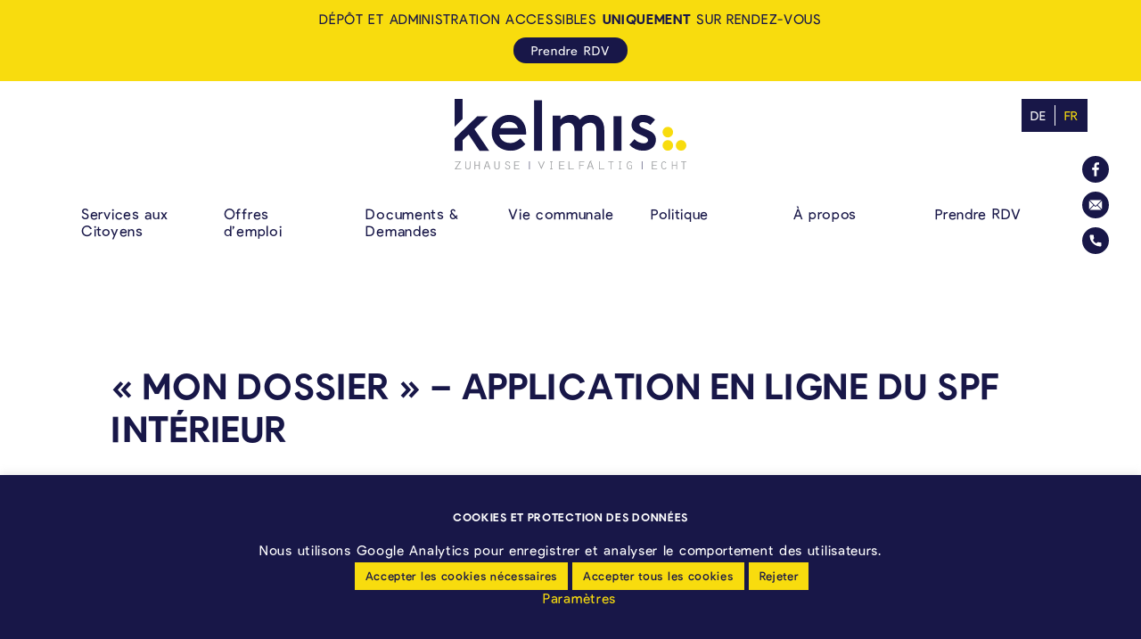

--- FILE ---
content_type: text/html; charset=UTF-8
request_url: https://www.kelmis.be/fr/services/mon-dossier-application-en-ligne-du-spf-interieur?aufgabe=5195
body_size: 50333
content:
<!doctype html>
<html lang="fr-FR" xmlns:og="http://opengraphprotocol.org/schema/" xmlns:fb="http://www.facebook.com/2008/fbml" class="no-js">

<head>
  <meta charset="UTF-8">


  <link href="//www.google-analytics.com" rel="dns-prefetch">
  <link rel="apple-touch-icon" sizes="180x180" href="/apple-touch-icon.png">
  <link rel="icon" type="image/png" sizes="32x32" href="/favicon-32x32.png">
  <link rel="icon" type="image/png" sizes="16x16" href="/favicon-16x16.png">
  <link rel="mask-icon" href="/safari-pinned-tab.svg" color="#5bbad5">
  <meta name="msapplication-TileColor" content="#ffffff">
  <meta name="theme-color" content="#ffffff">

  <meta http-equiv="X-UA-Compatible" content="IE=edge,chrome=1">
  <meta name="viewport" content="width=device-width, initial-scale=1.0">
  <meta name="description" content="Zuhause &#8211; Vielfältig &#8211; Echt">

  <title>« mon dossier » – application en ligne du spf intérieur &#8211; Gemeinde Kelmis &#8211; La Calamine</title>
<meta name='robots' content='max-image-preview:large' />
<link rel="alternate" hreflang="de" href="https://www.kelmis.be/dienste/meineakte" />
<link rel="alternate" hreflang="fr" href="https://www.kelmis.be/fr/services/mon-dossier-application-en-ligne-du-spf-interieur" />
<link rel="alternate" hreflang="x-default" href="https://www.kelmis.be/dienste/meineakte" />
<link rel='dns-prefetch' href='//cdnjs.cloudflare.com' />
<link rel='dns-prefetch' href='//cdn.jsdelivr.net' />
<link rel="alternate" title="oEmbed (JSON)" type="application/json+oembed" href="https://www.kelmis.be/fr/wp-json/oembed/1.0/embed?url=https%3A%2F%2Fwww.kelmis.be%2Ffr%2Fservices%2Fmon-dossier-application-en-ligne-du-spf-interieur" />
<link rel="alternate" title="oEmbed (XML)" type="text/xml+oembed" href="https://www.kelmis.be/fr/wp-json/oembed/1.0/embed?url=https%3A%2F%2Fwww.kelmis.be%2Ffr%2Fservices%2Fmon-dossier-application-en-ligne-du-spf-interieur&#038;format=xml" />
<style id='wp-img-auto-sizes-contain-inline-css' type='text/css'>
img:is([sizes=auto i],[sizes^="auto," i]){contain-intrinsic-size:3000px 1500px}
/*# sourceURL=wp-img-auto-sizes-contain-inline-css */
</style>
<style id='classic-theme-styles-inline-css' type='text/css'>
/*! This file is auto-generated */
.wp-block-button__link{color:#fff;background-color:#32373c;border-radius:9999px;box-shadow:none;text-decoration:none;padding:calc(.667em + 2px) calc(1.333em + 2px);font-size:1.125em}.wp-block-file__button{background:#32373c;color:#fff;text-decoration:none}
/*# sourceURL=/wp-includes/css/classic-themes.min.css */
</style>
<link rel='stylesheet' id='contact-form-7-css' href='https://www.kelmis.be/wp-content/plugins/contact-form-7/includes/css/styles.css?ver=6.1.4' media='all' />
<link rel='stylesheet' id='cf7msm_styles-css' href='https://www.kelmis.be/wp-content/plugins/contact-form-7-multi-step-module/resources/cf7msm.css?ver=4.5' media='all' />
<link rel='stylesheet' id='cookie-law-info-css' href='https://www.kelmis.be/wp-content/plugins/cookie-law-info/legacy/public/css/cookie-law-info-public.css?ver=3.4.0' media='all' />
<link rel='stylesheet' id='cookie-law-info-gdpr-css' href='https://www.kelmis.be/wp-content/plugins/cookie-law-info/legacy/public/css/cookie-law-info-gdpr.css?ver=3.4.0' media='all' />
<link rel='stylesheet' id='wpml-menu-item-0-css' href='https://www.kelmis.be/wp-content/plugins/sitepress-multilingual-cms/templates/language-switchers/menu-item/style.min.css?ver=1' media='all' />
<link rel='stylesheet' id='mainstyle-css' href='https://www.kelmis.be/wp-content/themes/kelmis/assets/css/main.css?ver=1769826973' media='all' />
<script type="text/javascript" src="https://www.kelmis.be/wp-includes/js/jquery/jquery.min.js?ver=3.7.1" id="jquery-core-js"></script>
<script type="text/javascript" src="https://www.kelmis.be/wp-includes/js/jquery/jquery-migrate.min.js?ver=3.4.1" id="jquery-migrate-js"></script>
<script type="text/javascript" id="cookie-law-info-js-extra">
/* <![CDATA[ */
var Cli_Data = {"nn_cookie_ids":["_gat","_gid","_ga"],"cookielist":[],"non_necessary_cookies":{"analytics":["_gat","_gid","_ga"]},"ccpaEnabled":"","ccpaRegionBased":"","ccpaBarEnabled":"","strictlyEnabled":["necessary","obligatoire"],"ccpaType":"gdpr","js_blocking":"1","custom_integration":"","triggerDomRefresh":"","secure_cookies":""};
var cli_cookiebar_settings = {"animate_speed_hide":"500","animate_speed_show":"500","background":"#181748","border":"#b1a6a6c2","border_on":"","button_1_button_colour":"#f8dc0e","button_1_button_hover":"#c6b00b","button_1_link_colour":"#181748","button_1_as_button":"1","button_1_new_win":"","button_2_button_colour":"#181748","button_2_button_hover":"#13123a","button_2_link_colour":"#f8dc0e","button_2_as_button":"1","button_2_hidebar":"","button_3_button_colour":"#f8dc0e","button_3_button_hover":"#c6b00b","button_3_link_colour":"#181748","button_3_as_button":"1","button_3_new_win":"","button_4_button_colour":"#000","button_4_button_hover":"#000000","button_4_link_colour":"#f8dc0e","button_4_as_button":"","button_7_button_colour":"#f8dc0e","button_7_button_hover":"#c6b00b","button_7_link_colour":"#181748","button_7_as_button":"1","button_7_new_win":"","font_family":"inherit","header_fix":"","notify_animate_hide":"1","notify_animate_show":"","notify_div_id":"#cookie-law-info-bar","notify_position_horizontal":"left","notify_position_vertical":"bottom","scroll_close":"","scroll_close_reload":"","accept_close_reload":"","reject_close_reload":"","showagain_tab":"","showagain_background":"#fff","showagain_border":"#000","showagain_div_id":"#cookie-law-info-again","showagain_x_position":"100px","text":"#ffffff","show_once_yn":"","show_once":"10000","logging_on":"","as_popup":"","popup_overlay":"1","bar_heading_text":"Cookies et protection des donn\u00e9es","cookie_bar_as":"banner","popup_showagain_position":"bottom-right","widget_position":"right"};
var log_object = {"ajax_url":"https://www.kelmis.be/wp-admin/admin-ajax.php"};
//# sourceURL=cookie-law-info-js-extra
/* ]]> */
</script>
<script type="text/javascript" src="https://www.kelmis.be/wp-content/plugins/cookie-law-info/legacy/public/js/cookie-law-info-public.js?ver=3.4.0" id="cookie-law-info-js"></script>
<link rel="https://api.w.org/" href="https://www.kelmis.be/fr/wp-json/" /><!-- Google Analytics -->
<script type="text/plain" data-cli-class="cli-blocker-script"  data-cli-script-type="analytics" data-cli-block="true"  data-cli-element-position="head">
(function(i,s,o,g,r,a,m){i['GoogleAnalyticsObject']=r;i[r]=i[r]||function(){
(i[r].q=i[r].q||[]).push(arguments)},i[r].l=1*new Date();a=s.createElement(o),
m=s.getElementsByTagName(o)[0];a.async=1;a.src=g;m.parentNode.insertBefore(a,m)
})(window,document,'script','https://www.google-analytics.com/analytics.js','ga');

ga('create', 'UA-100999845-1', 'auto');
ga('send', 'pageview');
</script>
<!-- End Google Analytics --><meta name="generator" content="WPML ver:4.8.6 stt:4,3;" />
<meta property="og:type" content="article" /><meta property="og:url" content="https://www.kelmis.be/fr/services/mon-dossier-application-en-ligne-du-spf-interieur" /><meta property="og:title" content="« mon dossier » – application en ligne du spf intérieur" /><meta property="og:image" content="https://www.kelmis.be/wp-content/themes/kelmis/assets/img/logo-open-graph.png" /><meta property="og:description" content="" />
<style id='global-styles-inline-css' type='text/css'>
:root{--wp--preset--aspect-ratio--square: 1;--wp--preset--aspect-ratio--4-3: 4/3;--wp--preset--aspect-ratio--3-4: 3/4;--wp--preset--aspect-ratio--3-2: 3/2;--wp--preset--aspect-ratio--2-3: 2/3;--wp--preset--aspect-ratio--16-9: 16/9;--wp--preset--aspect-ratio--9-16: 9/16;--wp--preset--color--black: #000000;--wp--preset--color--cyan-bluish-gray: #abb8c3;--wp--preset--color--white: #ffffff;--wp--preset--color--pale-pink: #f78da7;--wp--preset--color--vivid-red: #cf2e2e;--wp--preset--color--luminous-vivid-orange: #ff6900;--wp--preset--color--luminous-vivid-amber: #fcb900;--wp--preset--color--light-green-cyan: #7bdcb5;--wp--preset--color--vivid-green-cyan: #00d084;--wp--preset--color--pale-cyan-blue: #8ed1fc;--wp--preset--color--vivid-cyan-blue: #0693e3;--wp--preset--color--vivid-purple: #9b51e0;--wp--preset--gradient--vivid-cyan-blue-to-vivid-purple: linear-gradient(135deg,rgb(6,147,227) 0%,rgb(155,81,224) 100%);--wp--preset--gradient--light-green-cyan-to-vivid-green-cyan: linear-gradient(135deg,rgb(122,220,180) 0%,rgb(0,208,130) 100%);--wp--preset--gradient--luminous-vivid-amber-to-luminous-vivid-orange: linear-gradient(135deg,rgb(252,185,0) 0%,rgb(255,105,0) 100%);--wp--preset--gradient--luminous-vivid-orange-to-vivid-red: linear-gradient(135deg,rgb(255,105,0) 0%,rgb(207,46,46) 100%);--wp--preset--gradient--very-light-gray-to-cyan-bluish-gray: linear-gradient(135deg,rgb(238,238,238) 0%,rgb(169,184,195) 100%);--wp--preset--gradient--cool-to-warm-spectrum: linear-gradient(135deg,rgb(74,234,220) 0%,rgb(151,120,209) 20%,rgb(207,42,186) 40%,rgb(238,44,130) 60%,rgb(251,105,98) 80%,rgb(254,248,76) 100%);--wp--preset--gradient--blush-light-purple: linear-gradient(135deg,rgb(255,206,236) 0%,rgb(152,150,240) 100%);--wp--preset--gradient--blush-bordeaux: linear-gradient(135deg,rgb(254,205,165) 0%,rgb(254,45,45) 50%,rgb(107,0,62) 100%);--wp--preset--gradient--luminous-dusk: linear-gradient(135deg,rgb(255,203,112) 0%,rgb(199,81,192) 50%,rgb(65,88,208) 100%);--wp--preset--gradient--pale-ocean: linear-gradient(135deg,rgb(255,245,203) 0%,rgb(182,227,212) 50%,rgb(51,167,181) 100%);--wp--preset--gradient--electric-grass: linear-gradient(135deg,rgb(202,248,128) 0%,rgb(113,206,126) 100%);--wp--preset--gradient--midnight: linear-gradient(135deg,rgb(2,3,129) 0%,rgb(40,116,252) 100%);--wp--preset--font-size--small: 13px;--wp--preset--font-size--medium: 20px;--wp--preset--font-size--large: 36px;--wp--preset--font-size--x-large: 42px;--wp--preset--spacing--20: 0.44rem;--wp--preset--spacing--30: 0.67rem;--wp--preset--spacing--40: 1rem;--wp--preset--spacing--50: 1.5rem;--wp--preset--spacing--60: 2.25rem;--wp--preset--spacing--70: 3.38rem;--wp--preset--spacing--80: 5.06rem;--wp--preset--shadow--natural: 6px 6px 9px rgba(0, 0, 0, 0.2);--wp--preset--shadow--deep: 12px 12px 50px rgba(0, 0, 0, 0.4);--wp--preset--shadow--sharp: 6px 6px 0px rgba(0, 0, 0, 0.2);--wp--preset--shadow--outlined: 6px 6px 0px -3px rgb(255, 255, 255), 6px 6px rgb(0, 0, 0);--wp--preset--shadow--crisp: 6px 6px 0px rgb(0, 0, 0);}:where(.is-layout-flex){gap: 0.5em;}:where(.is-layout-grid){gap: 0.5em;}body .is-layout-flex{display: flex;}.is-layout-flex{flex-wrap: wrap;align-items: center;}.is-layout-flex > :is(*, div){margin: 0;}body .is-layout-grid{display: grid;}.is-layout-grid > :is(*, div){margin: 0;}:where(.wp-block-columns.is-layout-flex){gap: 2em;}:where(.wp-block-columns.is-layout-grid){gap: 2em;}:where(.wp-block-post-template.is-layout-flex){gap: 1.25em;}:where(.wp-block-post-template.is-layout-grid){gap: 1.25em;}.has-black-color{color: var(--wp--preset--color--black) !important;}.has-cyan-bluish-gray-color{color: var(--wp--preset--color--cyan-bluish-gray) !important;}.has-white-color{color: var(--wp--preset--color--white) !important;}.has-pale-pink-color{color: var(--wp--preset--color--pale-pink) !important;}.has-vivid-red-color{color: var(--wp--preset--color--vivid-red) !important;}.has-luminous-vivid-orange-color{color: var(--wp--preset--color--luminous-vivid-orange) !important;}.has-luminous-vivid-amber-color{color: var(--wp--preset--color--luminous-vivid-amber) !important;}.has-light-green-cyan-color{color: var(--wp--preset--color--light-green-cyan) !important;}.has-vivid-green-cyan-color{color: var(--wp--preset--color--vivid-green-cyan) !important;}.has-pale-cyan-blue-color{color: var(--wp--preset--color--pale-cyan-blue) !important;}.has-vivid-cyan-blue-color{color: var(--wp--preset--color--vivid-cyan-blue) !important;}.has-vivid-purple-color{color: var(--wp--preset--color--vivid-purple) !important;}.has-black-background-color{background-color: var(--wp--preset--color--black) !important;}.has-cyan-bluish-gray-background-color{background-color: var(--wp--preset--color--cyan-bluish-gray) !important;}.has-white-background-color{background-color: var(--wp--preset--color--white) !important;}.has-pale-pink-background-color{background-color: var(--wp--preset--color--pale-pink) !important;}.has-vivid-red-background-color{background-color: var(--wp--preset--color--vivid-red) !important;}.has-luminous-vivid-orange-background-color{background-color: var(--wp--preset--color--luminous-vivid-orange) !important;}.has-luminous-vivid-amber-background-color{background-color: var(--wp--preset--color--luminous-vivid-amber) !important;}.has-light-green-cyan-background-color{background-color: var(--wp--preset--color--light-green-cyan) !important;}.has-vivid-green-cyan-background-color{background-color: var(--wp--preset--color--vivid-green-cyan) !important;}.has-pale-cyan-blue-background-color{background-color: var(--wp--preset--color--pale-cyan-blue) !important;}.has-vivid-cyan-blue-background-color{background-color: var(--wp--preset--color--vivid-cyan-blue) !important;}.has-vivid-purple-background-color{background-color: var(--wp--preset--color--vivid-purple) !important;}.has-black-border-color{border-color: var(--wp--preset--color--black) !important;}.has-cyan-bluish-gray-border-color{border-color: var(--wp--preset--color--cyan-bluish-gray) !important;}.has-white-border-color{border-color: var(--wp--preset--color--white) !important;}.has-pale-pink-border-color{border-color: var(--wp--preset--color--pale-pink) !important;}.has-vivid-red-border-color{border-color: var(--wp--preset--color--vivid-red) !important;}.has-luminous-vivid-orange-border-color{border-color: var(--wp--preset--color--luminous-vivid-orange) !important;}.has-luminous-vivid-amber-border-color{border-color: var(--wp--preset--color--luminous-vivid-amber) !important;}.has-light-green-cyan-border-color{border-color: var(--wp--preset--color--light-green-cyan) !important;}.has-vivid-green-cyan-border-color{border-color: var(--wp--preset--color--vivid-green-cyan) !important;}.has-pale-cyan-blue-border-color{border-color: var(--wp--preset--color--pale-cyan-blue) !important;}.has-vivid-cyan-blue-border-color{border-color: var(--wp--preset--color--vivid-cyan-blue) !important;}.has-vivid-purple-border-color{border-color: var(--wp--preset--color--vivid-purple) !important;}.has-vivid-cyan-blue-to-vivid-purple-gradient-background{background: var(--wp--preset--gradient--vivid-cyan-blue-to-vivid-purple) !important;}.has-light-green-cyan-to-vivid-green-cyan-gradient-background{background: var(--wp--preset--gradient--light-green-cyan-to-vivid-green-cyan) !important;}.has-luminous-vivid-amber-to-luminous-vivid-orange-gradient-background{background: var(--wp--preset--gradient--luminous-vivid-amber-to-luminous-vivid-orange) !important;}.has-luminous-vivid-orange-to-vivid-red-gradient-background{background: var(--wp--preset--gradient--luminous-vivid-orange-to-vivid-red) !important;}.has-very-light-gray-to-cyan-bluish-gray-gradient-background{background: var(--wp--preset--gradient--very-light-gray-to-cyan-bluish-gray) !important;}.has-cool-to-warm-spectrum-gradient-background{background: var(--wp--preset--gradient--cool-to-warm-spectrum) !important;}.has-blush-light-purple-gradient-background{background: var(--wp--preset--gradient--blush-light-purple) !important;}.has-blush-bordeaux-gradient-background{background: var(--wp--preset--gradient--blush-bordeaux) !important;}.has-luminous-dusk-gradient-background{background: var(--wp--preset--gradient--luminous-dusk) !important;}.has-pale-ocean-gradient-background{background: var(--wp--preset--gradient--pale-ocean) !important;}.has-electric-grass-gradient-background{background: var(--wp--preset--gradient--electric-grass) !important;}.has-midnight-gradient-background{background: var(--wp--preset--gradient--midnight) !important;}.has-small-font-size{font-size: var(--wp--preset--font-size--small) !important;}.has-medium-font-size{font-size: var(--wp--preset--font-size--medium) !important;}.has-large-font-size{font-size: var(--wp--preset--font-size--large) !important;}.has-x-large-font-size{font-size: var(--wp--preset--font-size--x-large) !important;}
/*# sourceURL=global-styles-inline-css */
</style>
<link rel='stylesheet' id='cookie-law-info-table-css' href='https://www.kelmis.be/wp-content/plugins/cookie-law-info/legacy/public/css/cookie-law-info-table.css?ver=3.4.0' media='all' />
</head>

<body class="wp-singular dienste-template-default single single-dienste postid-5203 wp-theme-kelmis mon-dossier-application-en-ligne-du-spf-interieur">

  <header class="main-header">

    <div class="main-header_inner mw">

      <a href="https://www.kelmis.be/fr" class="main-logo" style="margin-bottom: 2rem;margin-top: 2rem" title="zur Startseite">
        <h1>
          <svg xmlns="http://www.w3.org/2000/svg" viewBox="0 0 175 53">
  <path d="M34.26,22.479h13.58a6.7,6.7,0,0,0-6.564-4.711,7.443,7.443,0,0,0-7.017,4.711m19.69,4.863H33.7c.657,3.85,3.889,6.331,8.28,6.331,2.576,0,4.8-.81,7.675-3.445l3.786,4.359C50.012,37.981,46.528,39.5,42.287,39.5,34.108,39.5,28,33.724,28,25.924A13.16,13.16,0,0,1,41.328,12.5C48.648,12.5,54,18.174,54,25.823c0,.608-.05,1.519-.05,1.519" transform="translate(0 -0.5)" fill="#181748" fill-rule="evenodd"/>
  <path  d="M60,39.5h6V1.5H60Z" transform="translate(0 -0.5)" fill="#181748" fill-rule="evenodd"/>
  <path  d="M113,23.835V39.5h-5.9V24.248c0-3.711-1.677-5.824-4.728-5.824a7.153,7.153,0,0,0-6.05,3.453c.051.618.1,1.288.1,1.958V39.5h-5.9V24.248c0-3.711-1.677-5.824-4.678-5.824a7.229,7.229,0,0,0-5.948,3.2V39.5H74V13.065h5.9V16a9.993,9.993,0,0,1,7.677-3.5,7.947,7.947,0,0,1,6.967,3.607,10.7,10.7,0,0,1,8.389-3.607c6.1,0,10.068,4.122,10.068,11.335" transform="translate(0 -0.5)" fill="#181748" fill-rule="evenodd"/>
  <path  d="M132,35.042l3.819-4.255a10.017,10.017,0,0,0,6.885,3.14c2.06,0,3.366-.961,3.366-2.33,0-1.064-.753-1.874-2.462-2.634l-4.975-2.229c-3.517-1.571-5.026-3.8-5.026-6.637,0-4.255,3.267-7.6,8.694-7.6a13.022,13.022,0,0,1,9.046,3.6l-3.469,4.053a8.377,8.377,0,0,0-5.476-2.28c-1.808,0-2.865.81-2.865,1.927,0,1.012.754,1.72,2.564,2.531l4.724,2.026C150.391,25.874,152,28.2,152,31.345c0,5.014-4.122,8.155-9.649,8.155A14.391,14.391,0,0,1,132,35.042" transform="translate(0 -0.5)" fill="#181748" fill-rule="evenodd"/>
  <path  d="M120,39.5h6v-26h-6Z" transform="translate(0 -0.5)" fill="#181748" fill-rule="evenodd"/>
  <path  d="M6,15.612V.5H0v21Z" transform="translate(0 -0.5)" fill="#181748" fill-rule="evenodd"/>
  <path  d="M14.938,23.181,25.224,13.5H17.16l-6.845,6.649h0L0,30.228V39.5H6V31.593l4.549-4.308L18.763,39.5H26Z" transform="translate(0 -0.5)" fill="#181748" fill-rule="evenodd"/>
  <path d="M165,35.5a4,4,0,1,1-4-4,4,4,0,0,1,4,4" transform="translate(0 -0.5)" fill="#f8dc0e" fill-rule="evenodd"/>
  <path d="M5,52.985H1.136L4.807,47.5H.307v.516H3.7l-.1.149L0,53.5H5Z" transform="translate(0 -0.5)" fill="#9ea0a2" fill-rule="evenodd"/>
  <path d="M12,47.5h-.649v4.053c0,.891-.232,1.407-1.421,1.407-.91,0-1.281-.408-1.281-1.407V47.5H8v4.379c0,.748.523,1.621,1.994,1.621C11.38,53.5,12,52.71,12,51.927Z" transform="translate(0 -0.5)" fill="#9ea0a2" fill-rule="evenodd"/>
  <path  d="M19,53.5v-6h-.624v2.57H15.623V47.5H15v6h.623V50.586h2.753V53.5Z" transform="translate(0 -0.5)" fill="#9ea0a2" fill-rule="evenodd"/>
  <path  d="M24.5,47.98l1.085,3.236h-2.17Zm1.262,3.742.6,1.778.64-.213L24.969,47.5h-.939L22,53.287l.641.213.611-1.778Z" transform="translate(0 -0.5)" fill="#9ea0a2" fill-rule="evenodd"/>
  <path  d="M34,47.5h-.649v4.053c0,.891-.232,1.407-1.422,1.407-.909,0-1.28-.408-1.28-1.407V47.5H30v4.379c0,.748.523,1.621,1.994,1.621C33.38,53.5,34,52.71,34,51.927Z" transform="translate(0 -0.5)" fill="#9ea0a2" fill-rule="evenodd"/>
  <path  d="M41.16,50.5l-1.377-.561c-.5-.208-.934-.387-.934-1.018,0-.61.6-.888,1.163-.888a1.231,1.231,0,0,1,1.269.974l.6-.163A1.779,1.779,0,0,0,40.023,47.5a1.605,1.605,0,0,0-1.8,1.478c0,.962.676,1.217,1.531,1.54l.25.094.154.058c.6.222,1.215.451,1.215,1.191,0,.672-.519,1.107-1.324,1.107a1.437,1.437,0,0,1-1.5-1.249L38,51.882A1.945,1.945,0,0,0,40.048,53.5c1.2,0,1.952-.645,1.952-1.684a1.42,1.42,0,0,0-.84-1.316" transform="translate(0 -0.5)" fill="#9ea0a2" fill-rule="evenodd"/>
  <path  d="M49,48.016V47.5H45v6h4v-.515H45.654v-2.4h2.762V50.07H45.654V48.016Z" transform="translate(0 -0.5)" fill="#9ea0a2" fill-rule="evenodd"/>
  <path  d="M67.382,47.5,65.5,51.992,63.62,47.5l-.62.2,2.5,5.8H65.5L68,47.7Z" transform="translate(0 -0.5)" fill="#9ea0a2" fill-rule="evenodd"/>
  <path  d="M74,48.016V47.5H72v.516h.741v4.969H72V53.5h2v-.515h-.748V48.016Z" transform="translate(0 -0.5)" fill="#9ea0a2" fill-rule="evenodd"/>
  <path  d="M83,48.016V47.5H79v6h4v-.515H79.654v-2.4h2.762V50.07H79.654V48.016Z" transform="translate(0 -0.5)" fill="#9ea0a2" fill-rule="evenodd"/>
  <path  d="M86,47.5v6h4v-.515H86.623V47.5Z" transform="translate(0 -0.5)" fill="#9ea0a2" fill-rule="evenodd"/>
  <path  d="M97.46,50.07H94.646V48.016H98V47.5H94v6h.646V50.586H97.46Z" transform="translate(0 -0.5)" fill="#9ea0a2" fill-rule="evenodd"/>
  <path  d="M102.5,47.98l1.087,3.236h-2.17Zm1.263,3.742.6,1.778.639-.213L102.969,47.5h-.938L100,53.287l.64.213.613-1.778Z" transform="translate(0 -0.5)" fill="#9ea0a2" fill-rule="evenodd"/>
  <path  d="M109,47.5v6h4v-.515h-3.376V47.5Z" transform="translate(0 -0.5)" fill="#9ea0a2" fill-rule="evenodd"/>
  <path  d="M120,47.5h-4v.516h1.717V53.5h.6V48.016H120Z" transform="translate(0 -0.5)" fill="#9ea0a2" fill-rule="evenodd"/>
  <path d="M126,48.016V47.5h-2v.516h.741v4.969H124V53.5h2v-.515h-.749V48.016Z" transform="translate(0 -0.5)" fill="#9ea0a2" fill-rule="evenodd"/>
  <path  d="M133.5,48.844l.5-.319a2.2,2.2,0,0,0-1.818-1.025c-2.024,0-2.182,2.292-2.182,2.994,0,.9.216,3.006,2.207,3.006a3.2,3.2,0,0,0,1.773-.605V50.4h-2.05v.5h1.46v1.723l-.045.028a2.276,2.276,0,0,1-1.184.326c-1.338,0-1.536-1.536-1.536-2.451,0-.748.146-2.486,1.511-2.486a1.633,1.633,0,0,1,1.364.813" transform="translate(0 -0.5)" fill="#9ea0a2" fill-rule="evenodd"/>
  <path  d="M153,48.016V47.5h-4v6h4v-.515h-3.346v-2.4h2.761V50.07h-2.761V48.016Z" transform="translate(0 -0.5)" fill="#9ea0a2" fill-rule="evenodd"/>
  <path  d="M159.531,52.041a1.641,1.641,0,0,1-1.417.927c-1.362,0-1.509-1.73-1.509-2.473,0-.578.109-2.462,1.509-2.462a1.412,1.412,0,0,1,1.205.875l.52-.27A1.852,1.852,0,0,0,158.1,47.5c-1.016,0-2.1.79-2.1,3.006,0,.7.157,2.994,2.17,2.994A2.066,2.066,0,0,0,160,52.371Z" transform="translate(0 -0.5)" fill="#9ea0a2" fill-rule="evenodd"/>
  <path  d="M168,53.5v-6h-.624v2.57h-2.753V47.5H164v6h.623V50.586h2.753V53.5Z" transform="translate(0 -0.5)" fill="#9ea0a2" fill-rule="evenodd"/>
  <path d="M175,47.5h-4v.516h1.717V53.5h.6V48.016H175Z" transform="translate(0 -0.5)" fill="#9ea0a2" fill-rule="evenodd"/>
  <path  d="M56.32,53.5h.36v-6h-.36Z" transform="translate(0 -0.5)" fill="#181748" fill-rule="evenodd"/>
  <path  d="M141.32,53.5h.36v-6h-.36Z" transform="translate(0 -0.5)" fill="#181748" fill-rule="evenodd"/>
  <path  d="M102.758,47a.258.258,0,1,1-.259-.258.258.258,0,0,1,.259.258" transform="translate(0 -0.5)" fill="#9ea0a2" fill-rule="evenodd"/>
  <path  d="M103.758,47a.258.258,0,1,1-.259-.258.258.258,0,0,1,.259.258" transform="translate(0 -0.5)" fill="#9ea0a2" fill-rule="evenodd"/>
  <path  d="M175,35.5a4,4,0,1,1-4-4,4,4,0,0,1,4,4" transform="translate(0 -0.5)" fill="#f8dc0e" fill-rule="evenodd"/>
  <path  d="M165,25.5a4,4,0,1,1-4-4,4,4,0,0,1,4,4" transform="translate(0 -0.5)" fill="#f8dc0e" fill-rule="evenodd"/>
</svg>
                    <span class="visually-hidden">
            Kelmis - La Calamine: Zuhause. Vielfältig. Echt.          </span>
        </h1>
      </a>


      <nav class="main-nav" role="navigation">
        <h2 class="visually-hidden">Navigation principale</h2>
        <div class="lang-nav-mobile">
          <ul class="lang-nav_list"><li id="menu-item-wpml-ls-79-de" class="menu-item wpml-ls-slot-79 wpml-ls-item wpml-ls-item-de wpml-ls-menu-item wpml-ls-first-item menu-item-type-wpml_ls_menu_item menu-item-object-wpml_ls_menu_item menu-item-wpml-ls-79-de"><a href="https://www.kelmis.be/dienste/meineakte" title="Passer à De" aria-label="Passer à De" role="menuitem"><span class="wpml-ls-display">De</span></a></li>
<li id="menu-item-wpml-ls-79-fr" class="menu-item wpml-ls-slot-79 wpml-ls-item wpml-ls-item-fr wpml-ls-current-language wpml-ls-menu-item wpml-ls-last-item menu-item-type-wpml_ls_menu_item menu-item-object-wpml_ls_menu_item menu-item-wpml-ls-79-fr"><a href="https://www.kelmis.be/fr/services/mon-dossier-application-en-ligne-du-spf-interieur" role="menuitem"><span class="wpml-ls-display">Fr</span></a></li>
</ul>        </div>
        <ul class="main-nav_list"><li id="menu-item-5436" class="menu-item menu-item-type-post_type menu-item-object-page menu-item-has-children menu-item-5436"><a href="https://www.kelmis.be/fr/services-aux-citoyens">Services aux Citoyens</a>
<ul class="sub-menu">
	<li id="menu-item-5092" class="menu-item menu-item-type-post_type menu-item-object-page menu-item-5092"><a href="https://www.kelmis.be/fr/services-aux-citoyens/que-dois-je-faire-ou">Toutes les démarches de A à Z</a></li>
	<li id="menu-item-5449" class="menu-item menu-item-type-post_type menu-item-object-page menu-item-5449"><a href="https://www.kelmis.be/fr/services-aux-citoyens/administration-communale">Administration communale</a></li>
	<li id="menu-item-5458" class="menu-item menu-item-type-post_type menu-item-object-page menu-item-5458"><a href="https://www.kelmis.be/fr/services-aux-citoyens/service-des-traveaux">Dépôt Communal</a></li>
	<li id="menu-item-5457" class="menu-item menu-item-type-post_type menu-item-object-page menu-item-5457"><a href="https://www.kelmis.be/fr/services-aux-citoyens/autres-services">Autres services</a></li>
</ul>
</li>
<li id="menu-item-11102" class="menu-item menu-item-type-post_type menu-item-object-page menu-item-11102"><a href="https://www.kelmis.be/fr/vie-communale/offres-demploi">Offres d’emploi</a></li>
<li id="menu-item-5096" class="menu-item menu-item-type-post_type menu-item-object-page menu-item-5096"><a href="https://www.kelmis.be/fr/documents-demandes">Documents &#038; Demandes</a></li>
<li id="menu-item-5538" class="menu-item menu-item-type-post_type menu-item-object-page menu-item-has-children menu-item-5538"><a href="https://www.kelmis.be/fr/vie-communale">Vie communale</a>
<ul class="sub-menu">
	<li id="menu-item-5539" class="menu-item menu-item-type-post_type menu-item-object-page menu-item-5539"><a href="https://www.kelmis.be/fr/vie-communale/actualites">Actualités</a></li>
	<li id="menu-item-5540" class="menu-item menu-item-type-post_type menu-item-object-page menu-item-5540"><a href="https://www.kelmis.be/fr/vie-communale/evenements">Évènements</a></li>
	<li id="menu-item-7485" class="menu-item menu-item-type-post_type menu-item-object-page menu-item-7485"><a href="https://www.kelmis.be/fr/vie-communale/offres-demploi">Offres d’emploi</a></li>
	<li id="menu-item-5761" class="menu-item menu-item-type-post_type menu-item-object-page menu-item-5761"><a href="https://www.kelmis.be/fr/vie-communale/vie-sociale">Vie sociale</a></li>
	<li id="menu-item-5692" class="menu-item menu-item-type-post_type menu-item-object-page menu-item-5692"><a href="https://www.kelmis.be/fr/vie-communale/tourisme-et-loisirs">Tourisme et loisirs</a></li>
	<li id="menu-item-5699" class="menu-item menu-item-type-post_type menu-item-object-page menu-item-5699"><a href="https://www.kelmis.be/fr/vie-communale/culture-histoire">Culture et histoire</a></li>
	<li id="menu-item-5541" class="menu-item menu-item-type-post_type menu-item-object-page menu-item-5541"><a href="https://www.kelmis.be/fr/vie-communale/education">Éducation</a></li>
</ul>
</li>
<li id="menu-item-5542" class="menu-item menu-item-type-post_type menu-item-object-page menu-item-has-children menu-item-5542"><a href="https://www.kelmis.be/fr/politique">Politique</a>
<ul class="sub-menu">
	<li id="menu-item-5543" class="menu-item menu-item-type-post_type menu-item-object-page menu-item-5543"><a href="https://www.kelmis.be/fr/politique/college-communal">Collège communal</a></li>
	<li id="menu-item-5544" class="menu-item menu-item-type-post_type menu-item-object-page menu-item-5544"><a href="https://www.kelmis.be/fr/politique/conseil-communal">Conseil communal</a></li>
	<li id="menu-item-5545" class="menu-item menu-item-type-post_type menu-item-object-page menu-item-5545"><a href="https://www.kelmis.be/fr/politique/comites">Commissions</a></li>
</ul>
</li>
<li id="menu-item-5546" class="menu-item menu-item-type-post_type menu-item-object-page menu-item-5546"><a href="https://www.kelmis.be/fr/a-propos">À propos</a></li>
<li id="menu-item-8659" class="menu-item menu-item-type-custom menu-item-object-custom menu-item-8659"><a href="https://termin.kelmis.be">Prendre RDV</a></li>
</ul>      </nav>
      <nav class="lang-nav-desktop" role="navigation">
        <ul class="lang-nav_list"><li class="menu-item wpml-ls-slot-79 wpml-ls-item wpml-ls-item-de wpml-ls-menu-item wpml-ls-first-item menu-item-type-wpml_ls_menu_item menu-item-object-wpml_ls_menu_item menu-item-wpml-ls-79-de"><a href="https://www.kelmis.be/dienste/meineakte" title="Passer à De" aria-label="Passer à De" role="menuitem"><span class="wpml-ls-display">De</span></a></li>
<li class="menu-item wpml-ls-slot-79 wpml-ls-item wpml-ls-item-fr wpml-ls-current-language wpml-ls-menu-item wpml-ls-last-item menu-item-type-wpml_ls_menu_item menu-item-object-wpml_ls_menu_item menu-item-wpml-ls-79-fr"><a href="https://www.kelmis.be/fr/services/mon-dossier-application-en-ligne-du-spf-interieur" role="menuitem"><span class="wpml-ls-display">Fr</span></a></li>
</ul>      </nav>
      <button class="btn-nav">
        <span class="visually-hidden">
          Afficher la navigation        </span>
      </button>

    </div>

    
<div class="header-image" data-lang="fr">
        
          <div class="hinweis">
        <p>DÉPÔT ET ADMINISTRATION ACCESSIBLES <strong>UNIQUEMENT</strong> SUR RENDEZ-VOUS</p>
        <a class="pillbutton" href="https://termin.kelmis.be/">Prendre RDV</a>
      </div>

  
</div>
  </header>
<main role="main" class="main main--noheader">

  <div class="dienst-detail mws pvb container">
  
    
  <article class="article-detail article-detail--dienst"> 
  
    <h1>« mon dossier » – application en ligne du spf intérieur</h1>

    <div class="dienstedetail-aufgaben">
                        
              <div class="listing listing--header listing--dd" data-itemnr="1">
          <h3 class="dd-toggle dd-toggle--first" data-id="5195">
          « mon dossier » – application en ligne du spf intérieur          <button class="btn-round btn-round--dd">
            <svg xmlns="http://www.w3.org/2000/svg"  viewBox="0 0 11.24 18.479">
  <path data-name="Path 1" d="M.566,3.395A2,2,0,0,1,3.434.605l7.24,7.442a2,2,0,0,1-.04,2.829l-7.24,7.037A2,2,0,0,1,.606,15.045L6.411,9.4Z" fill="#181748"/>
</svg>
            <span class="screen-reader-text">Mehr Anzeigen</span>
          </button>
          </h3>
          <div class="listing_description listing_content flex">
            <div>
              <p>Grâce à l’application « mon dossier », tout citoyen peut s’enregistrer sur le site du spf intérieur afin de consulter son dossier personnel auprès du registre national et télécharger des attestations. Avant d’accéder à l’application « mon dossier », veuillez vous munir d’un lecteur de cartes et veillez à ce que le programme adéquat soit installé sur votre ordinateur.</p>
<p>Vous trouverez de plus amples informations sur le site : <a href="https://eid.belgium.be/fr">https://eid.belgium.be/fr</a></p>
<p>Vous pourrez ensuite vous connecter à <a href="https://meineakte.rrn.fgov.be/">https://mondossier.rrn.fgov.be/</a> grâce à votre carte d’identité et votre code pin et accéder à votre dossier personnel. L’application et le logiciel relatif au lecteur de cartes n’ont pas été développés par l’administration communale de La Calamine. Si des problèmes surviennent, nous ne pourrons malheureusement pas vous aider. Veuillez dès lors vous adresser au help desk par courriel (helpdesk.belpic@rrn.fgov.be).</p>
<p>Sur « mon dossier », vous pouvez consulter les attestations suivantes :</p>
<ul>
<li>Extrait de casier judiciaire</li>
<li>Certificat de résidence (avec ou sans historique)</li>
<li>Composition de ménage</li>
<li>Certificat de vie</li>
<li>Attestation de la nationalité belge</li>
<li>Attestation relative au registre des électeurs</li>
<li>Attestation relative à la cohabitation légale</li>
<li>Certificat de résidence en vue d’un mariage</li>
<li>Déclaration de dernières volontés ou du choix en matière de funérailles</li>
<li>Modification de vos données de contact</li>
<li>Télécharger toutes les attestations électroniques</li>
<li>Savoir quelles sont les institutions qui ont consulté vos données dans les derniers mois</li>
</ul>
            </div>
                          <aside class="related-box">
                
                
  
      <div class="related-contact">
      <h5>Contact</h5>
              <div class="contact">
            <h4>Administration</h4>
                        
            
            <div class="contact_tel">
              +32 87 639 801            </div>
            
            
                          <a 
              href="mailto:verwaltung@kelmis.be" 
              title="Envoyez un courriel à verwaltung@kelmis.be">
              E-Mail</a>
                                    
            </div>
              </div>

     
                        
              </aside>
                      </div>
          </div>
          

        
           
    </div>
    
    
      
    
  
    

     

      
      
  </article>

  


  </div>

</main>

        <!-- footer -->

                  <section class="section-block section-block--bg section-block--az nm pvxl">
        <div class="container mws">
          <div class=" flex fw fs">
            <div class="section-block_col pr0">
              <h2 class="chkview ani-lr"> Vous cherchez? Nous vous aidons à trouver.</h2>
              <p>
              
              Vous êtes à la recherche d’une information bien précise et vous ne l’avez pas encore trouvée ? Grâce à la recherche rapide et aux mots-clés les plus recherchés, vous pouvez affiner votre recherche.              </p>
              <a class="pillbutton mt" href="/buergerdienste/was-erledige-ich-wo" title="Was erledige ich wo?">
              Que dois-je faire où ? Notre registre de A à Z              </a>
        </div>
          
    <div id="wfiw-list-footer" class="aufgaben-footer phl flex fc">
     
        <div class="search-box search-box--list">
          <svg xmlns="http://www.w3.org/2000/svg" viewBox="0 0 78.243 81.243">
  <path  data-name="Path 1" d="M55,58,74,77" fill="none" stroke="#d9d9d9" stroke-linecap="round" stroke-width="6" fill-rule="evenodd"/>
  <path  data-name="Path 2" d="M65,33.5C65,50.357,51.108,64,34,64S3,50.357,3,33.5,16.89,3,34,3,65,16.643,65,33.5Z" fill="none" stroke="#d9d9d9" stroke-linecap="round" stroke-width="6" fill-rule="evenodd"/>
</svg>
          <input type="search" class="search search--list" placeholder="Mot clé" aria-label=Dienst Suchen">
        </div>
      <ul class="listing_list listing_content list-aufgaben grid grid--2 wrap sb">
      
                                        <li class="listing_item listing_item--footer" data-item="Protection des données">
            
                <a class="listing_link" href="https://www.kelmis.be/fr/services/cpas?aufgabe=4889" title="plus d'informations Protection des données">
                  <h4 class="aufgabe-titel">Protection des données</h4>
                  <span class="synonyme visually-hidden">
                                      </span>
                  <button class="btn btn--text btn--textpicto" title="zum Dienst">
                    <svg xmlns="http://www.w3.org/2000/svg" viewBox="0 0 11.846 12.414">
  <path  data-name="Path 1" d="M9.432-5,4.6,0Z" transform="translate(1 11.414)" fill="none" stroke="#181748" stroke-linecap="round" stroke-linejoin="round" stroke-width="2" fill-rule="evenodd"/>
  <path data-name="Path 2" d="M0-5H8.125" transform="translate(1 11.414)" fill="none" stroke="#181748" stroke-linecap="round" stroke-linejoin="round" stroke-width="2" fill-rule="evenodd"/>
  <path data-name="Path 3" d="M9.432-5,4.6-10" transform="translate(1 11.414)" fill="none" stroke="#181748" stroke-linecap="round" stroke-linejoin="round" stroke-width="2" fill-rule="evenodd"/>
</svg>
                  </button>
                </a>
                </li>
                                    
        
                                        <li class="listing_item listing_item--footer" data-item="Que faire des objets qui peuvent être recyclés ?">
            
                <a class="listing_link" href="https://www.kelmis.be/fr/services/umwelt-natur-gewaesser-und-trinkwasserschutz?aufgabe=5138" title="plus d'informations Que faire des objets qui peuvent être recyclés ?">
                  <h4 class="aufgabe-titel">Que faire des objets qui peuvent être recyclés ?</h4>
                  <span class="synonyme visually-hidden">
                                      </span>
                  <button class="btn btn--text btn--textpicto" title="zum Dienst">
                    <svg xmlns="http://www.w3.org/2000/svg" viewBox="0 0 11.846 12.414">
  <path  data-name="Path 1" d="M9.432-5,4.6,0Z" transform="translate(1 11.414)" fill="none" stroke="#181748" stroke-linecap="round" stroke-linejoin="round" stroke-width="2" fill-rule="evenodd"/>
  <path data-name="Path 2" d="M0-5H8.125" transform="translate(1 11.414)" fill="none" stroke="#181748" stroke-linecap="round" stroke-linejoin="round" stroke-width="2" fill-rule="evenodd"/>
  <path data-name="Path 3" d="M9.432-5,4.6-10" transform="translate(1 11.414)" fill="none" stroke="#181748" stroke-linecap="round" stroke-linejoin="round" stroke-width="2" fill-rule="evenodd"/>
</svg>
                  </button>
                </a>
                </li>
                                    
        
                                        <li class="listing_item listing_item--footer" data-item="Nationalités">
            
                <a class="listing_link" href="https://www.kelmis.be/fr/services/etat-civil-2?aufgabe=7041" title="plus d'informations Nationalités">
                  <h4 class="aufgabe-titel">Nationalités</h4>
                  <span class="synonyme visually-hidden">
                                      </span>
                  <button class="btn btn--text btn--textpicto" title="zum Dienst">
                    <svg xmlns="http://www.w3.org/2000/svg" viewBox="0 0 11.846 12.414">
  <path  data-name="Path 1" d="M9.432-5,4.6,0Z" transform="translate(1 11.414)" fill="none" stroke="#181748" stroke-linecap="round" stroke-linejoin="round" stroke-width="2" fill-rule="evenodd"/>
  <path data-name="Path 2" d="M0-5H8.125" transform="translate(1 11.414)" fill="none" stroke="#181748" stroke-linecap="round" stroke-linejoin="round" stroke-width="2" fill-rule="evenodd"/>
  <path data-name="Path 3" d="M9.432-5,4.6-10" transform="translate(1 11.414)" fill="none" stroke="#181748" stroke-linecap="round" stroke-linejoin="round" stroke-width="2" fill-rule="evenodd"/>
</svg>
                  </button>
                </a>
                </li>
                                    
        
                                        <li class="listing_item listing_item--footer" data-item="Police">
            
                <a class="listing_link" href="https://www.kelmis.be/fr/services/police?aufgabe=5193" title="plus d'informations Police">
                  <h4 class="aufgabe-titel">Police</h4>
                  <span class="synonyme visually-hidden">
                                      </span>
                  <button class="btn btn--text btn--textpicto" title="zum Dienst">
                    <svg xmlns="http://www.w3.org/2000/svg" viewBox="0 0 11.846 12.414">
  <path  data-name="Path 1" d="M9.432-5,4.6,0Z" transform="translate(1 11.414)" fill="none" stroke="#181748" stroke-linecap="round" stroke-linejoin="round" stroke-width="2" fill-rule="evenodd"/>
  <path data-name="Path 2" d="M0-5H8.125" transform="translate(1 11.414)" fill="none" stroke="#181748" stroke-linecap="round" stroke-linejoin="round" stroke-width="2" fill-rule="evenodd"/>
  <path data-name="Path 3" d="M9.432-5,4.6-10" transform="translate(1 11.414)" fill="none" stroke="#181748" stroke-linecap="round" stroke-linejoin="round" stroke-width="2" fill-rule="evenodd"/>
</svg>
                  </button>
                </a>
                </li>
                                    
        
                                        <li class="listing_item listing_item--footer" data-item="Arbres et haies">
            
                <a class="listing_link" href="https://www.kelmis.be/fr/services/umwelt-natur-gewaesser-und-trinkwasserschutz?aufgabe=5147" title="plus d'informations Arbres et haies">
                  <h4 class="aufgabe-titel">Arbres et haies</h4>
                  <span class="synonyme visually-hidden">
                                      </span>
                  <button class="btn btn--text btn--textpicto" title="zum Dienst">
                    <svg xmlns="http://www.w3.org/2000/svg" viewBox="0 0 11.846 12.414">
  <path  data-name="Path 1" d="M9.432-5,4.6,0Z" transform="translate(1 11.414)" fill="none" stroke="#181748" stroke-linecap="round" stroke-linejoin="round" stroke-width="2" fill-rule="evenodd"/>
  <path data-name="Path 2" d="M0-5H8.125" transform="translate(1 11.414)" fill="none" stroke="#181748" stroke-linecap="round" stroke-linejoin="round" stroke-width="2" fill-rule="evenodd"/>
  <path data-name="Path 3" d="M9.432-5,4.6-10" transform="translate(1 11.414)" fill="none" stroke="#181748" stroke-linecap="round" stroke-linejoin="round" stroke-width="2" fill-rule="evenodd"/>
</svg>
                  </button>
                </a>
                </li>
                                    
        
                                        <li class="listing_item listing_item--footer" data-item="Bâtiments">
            
                <a class="listing_link" href="https://www.kelmis.be/fr/services/batiments?aufgabe=5167" title="plus d'informations Bâtiments">
                  <h4 class="aufgabe-titel">Bâtiments</h4>
                  <span class="synonyme visually-hidden">
                                      </span>
                  <button class="btn btn--text btn--textpicto" title="zum Dienst">
                    <svg xmlns="http://www.w3.org/2000/svg" viewBox="0 0 11.846 12.414">
  <path  data-name="Path 1" d="M9.432-5,4.6,0Z" transform="translate(1 11.414)" fill="none" stroke="#181748" stroke-linecap="round" stroke-linejoin="round" stroke-width="2" fill-rule="evenodd"/>
  <path data-name="Path 2" d="M0-5H8.125" transform="translate(1 11.414)" fill="none" stroke="#181748" stroke-linecap="round" stroke-linejoin="round" stroke-width="2" fill-rule="evenodd"/>
  <path data-name="Path 3" d="M9.432-5,4.6-10" transform="translate(1 11.414)" fill="none" stroke="#181748" stroke-linecap="round" stroke-linejoin="round" stroke-width="2" fill-rule="evenodd"/>
</svg>
                  </button>
                </a>
                </li>
                                    
        
                                        <li class="listing_item listing_item--footer" data-item="Espaces verts">
            
                <a class="listing_link" href="https://www.kelmis.be/fr/services/espaces-verts?aufgabe=5168" title="plus d'informations Espaces verts">
                  <h4 class="aufgabe-titel">Espaces verts</h4>
                  <span class="synonyme visually-hidden">
                                      </span>
                  <button class="btn btn--text btn--textpicto" title="zum Dienst">
                    <svg xmlns="http://www.w3.org/2000/svg" viewBox="0 0 11.846 12.414">
  <path  data-name="Path 1" d="M9.432-5,4.6,0Z" transform="translate(1 11.414)" fill="none" stroke="#181748" stroke-linecap="round" stroke-linejoin="round" stroke-width="2" fill-rule="evenodd"/>
  <path data-name="Path 2" d="M0-5H8.125" transform="translate(1 11.414)" fill="none" stroke="#181748" stroke-linecap="round" stroke-linejoin="round" stroke-width="2" fill-rule="evenodd"/>
  <path data-name="Path 3" d="M9.432-5,4.6-10" transform="translate(1 11.414)" fill="none" stroke="#181748" stroke-linecap="round" stroke-linejoin="round" stroke-width="2" fill-rule="evenodd"/>
</svg>
                  </button>
                </a>
                </li>
                                    
        
                                        <li class="listing_item listing_item--footer" data-item="Repas à domicile">
            
                <a class="listing_link" href="https://www.kelmis.be/fr/services/cpas?aufgabe=5185" title="plus d'informations Repas à domicile">
                  <h4 class="aufgabe-titel">Repas à domicile</h4>
                  <span class="synonyme visually-hidden">
                                      </span>
                  <button class="btn btn--text btn--textpicto" title="zum Dienst">
                    <svg xmlns="http://www.w3.org/2000/svg" viewBox="0 0 11.846 12.414">
  <path  data-name="Path 1" d="M9.432-5,4.6,0Z" transform="translate(1 11.414)" fill="none" stroke="#181748" stroke-linecap="round" stroke-linejoin="round" stroke-width="2" fill-rule="evenodd"/>
  <path data-name="Path 2" d="M0-5H8.125" transform="translate(1 11.414)" fill="none" stroke="#181748" stroke-linecap="round" stroke-linejoin="round" stroke-width="2" fill-rule="evenodd"/>
  <path data-name="Path 3" d="M9.432-5,4.6-10" transform="translate(1 11.414)" fill="none" stroke="#181748" stroke-linecap="round" stroke-linejoin="round" stroke-width="2" fill-rule="evenodd"/>
</svg>
                  </button>
                </a>
                </li>
                                    
        
                                        <li class="listing_item listing_item--footer" data-item="Déménagement à l&rsquo;étranger">
            
                <a class="listing_link" href="https://www.kelmis.be/fr/services/service-des-nationalites?aufgabe=5100" title="plus d'informations Déménagement à l&rsquo;étranger">
                  <h4 class="aufgabe-titel">Déménagement à l&rsquo;étranger</h4>
                  <span class="synonyme visually-hidden">
                                      </span>
                  <button class="btn btn--text btn--textpicto" title="zum Dienst">
                    <svg xmlns="http://www.w3.org/2000/svg" viewBox="0 0 11.846 12.414">
  <path  data-name="Path 1" d="M9.432-5,4.6,0Z" transform="translate(1 11.414)" fill="none" stroke="#181748" stroke-linecap="round" stroke-linejoin="round" stroke-width="2" fill-rule="evenodd"/>
  <path data-name="Path 2" d="M0-5H8.125" transform="translate(1 11.414)" fill="none" stroke="#181748" stroke-linecap="round" stroke-linejoin="round" stroke-width="2" fill-rule="evenodd"/>
  <path data-name="Path 3" d="M9.432-5,4.6-10" transform="translate(1 11.414)" fill="none" stroke="#181748" stroke-linecap="round" stroke-linejoin="round" stroke-width="2" fill-rule="evenodd"/>
</svg>
                  </button>
                </a>
                </li>
                                    
        
                                        <li class="listing_item listing_item--footer" data-item="Relevé du compteur d&rsquo;eau">
            
                <a class="listing_link" href="https://www.kelmis.be/fr/services/finances-et-eau-potable?aufgabe=4903" title="plus d'informations Relevé du compteur d&rsquo;eau">
                  <h4 class="aufgabe-titel">Relevé du compteur d&rsquo;eau</h4>
                  <span class="synonyme visually-hidden">
                                      </span>
                  <button class="btn btn--text btn--textpicto" title="zum Dienst">
                    <svg xmlns="http://www.w3.org/2000/svg" viewBox="0 0 11.846 12.414">
  <path  data-name="Path 1" d="M9.432-5,4.6,0Z" transform="translate(1 11.414)" fill="none" stroke="#181748" stroke-linecap="round" stroke-linejoin="round" stroke-width="2" fill-rule="evenodd"/>
  <path data-name="Path 2" d="M0-5H8.125" transform="translate(1 11.414)" fill="none" stroke="#181748" stroke-linecap="round" stroke-linejoin="round" stroke-width="2" fill-rule="evenodd"/>
  <path data-name="Path 3" d="M9.432-5,4.6-10" transform="translate(1 11.414)" fill="none" stroke="#181748" stroke-linecap="round" stroke-linejoin="round" stroke-width="2" fill-rule="evenodd"/>
</svg>
                  </button>
                </a>
                </li>
                                    
        
                                        <li class="listing_item listing_item--footer" data-item="Fauchage tardif des bords de route">
            
                <a class="listing_link" href="https://www.kelmis.be/fr/services/umwelt-natur-gewaesser-und-trinkwasserschutz?aufgabe=5139" title="plus d'informations Fauchage tardif des bords de route">
                  <h4 class="aufgabe-titel">Fauchage tardif des bords de route</h4>
                  <span class="synonyme visually-hidden">
                                      </span>
                  <button class="btn btn--text btn--textpicto" title="zum Dienst">
                    <svg xmlns="http://www.w3.org/2000/svg" viewBox="0 0 11.846 12.414">
  <path  data-name="Path 1" d="M9.432-5,4.6,0Z" transform="translate(1 11.414)" fill="none" stroke="#181748" stroke-linecap="round" stroke-linejoin="round" stroke-width="2" fill-rule="evenodd"/>
  <path data-name="Path 2" d="M0-5H8.125" transform="translate(1 11.414)" fill="none" stroke="#181748" stroke-linecap="round" stroke-linejoin="round" stroke-width="2" fill-rule="evenodd"/>
  <path data-name="Path 3" d="M9.432-5,4.6-10" transform="translate(1 11.414)" fill="none" stroke="#181748" stroke-linecap="round" stroke-linejoin="round" stroke-width="2" fill-rule="evenodd"/>
</svg>
                  </button>
                </a>
                </li>
                                    
        
                                        <li class="listing_item listing_item--footer" data-item="Changement de domicile en Belgique">
            
                <a class="listing_link" href="https://www.kelmis.be/fr/services/service-des-nationalites?aufgabe=5106" title="plus d'informations Changement de domicile en Belgique">
                  <h4 class="aufgabe-titel">Changement de domicile en Belgique</h4>
                  <span class="synonyme visually-hidden">
                                      </span>
                  <button class="btn btn--text btn--textpicto" title="zum Dienst">
                    <svg xmlns="http://www.w3.org/2000/svg" viewBox="0 0 11.846 12.414">
  <path  data-name="Path 1" d="M9.432-5,4.6,0Z" transform="translate(1 11.414)" fill="none" stroke="#181748" stroke-linecap="round" stroke-linejoin="round" stroke-width="2" fill-rule="evenodd"/>
  <path data-name="Path 2" d="M0-5H8.125" transform="translate(1 11.414)" fill="none" stroke="#181748" stroke-linecap="round" stroke-linejoin="round" stroke-width="2" fill-rule="evenodd"/>
  <path data-name="Path 3" d="M9.432-5,4.6-10" transform="translate(1 11.414)" fill="none" stroke="#181748" stroke-linecap="round" stroke-linejoin="round" stroke-width="2" fill-rule="evenodd"/>
</svg>
                  </button>
                </a>
                </li>
                                    
        
                                        <li class="listing_item listing_item--footer" data-item="ORES/RESA">
            
                <a class="listing_link" href="https://www.kelmis.be/fr/services/ores-resa?aufgabe=5197" title="plus d'informations ORES/RESA">
                  <h4 class="aufgabe-titel">ORES/RESA</h4>
                  <span class="synonyme visually-hidden">
                                      </span>
                  <button class="btn btn--text btn--textpicto" title="zum Dienst">
                    <svg xmlns="http://www.w3.org/2000/svg" viewBox="0 0 11.846 12.414">
  <path  data-name="Path 1" d="M9.432-5,4.6,0Z" transform="translate(1 11.414)" fill="none" stroke="#181748" stroke-linecap="round" stroke-linejoin="round" stroke-width="2" fill-rule="evenodd"/>
  <path data-name="Path 2" d="M0-5H8.125" transform="translate(1 11.414)" fill="none" stroke="#181748" stroke-linecap="round" stroke-linejoin="round" stroke-width="2" fill-rule="evenodd"/>
  <path data-name="Path 3" d="M9.432-5,4.6-10" transform="translate(1 11.414)" fill="none" stroke="#181748" stroke-linecap="round" stroke-linejoin="round" stroke-width="2" fill-rule="evenodd"/>
</svg>
                  </button>
                </a>
                </li>
                                    
        
                                        <li class="listing_item listing_item--footer" data-item="Protection de l’environnement, de la nature, des cours d’eau et de l’eau potable">
            
                <a class="listing_link" href="https://www.kelmis.be/fr/services/umwelt-natur-gewaesser-und-trinkwasserschutz?aufgabe=5148" title="plus d'informations Protection de l’environnement, de la nature, des cours d’eau et de l’eau potable">
                  <h4 class="aufgabe-titel">Protection de l’environnement, de la nature, des cours d’eau et de l’eau potable</h4>
                  <span class="synonyme visually-hidden">
                                      </span>
                  <button class="btn btn--text btn--textpicto" title="zum Dienst">
                    <svg xmlns="http://www.w3.org/2000/svg" viewBox="0 0 11.846 12.414">
  <path  data-name="Path 1" d="M9.432-5,4.6,0Z" transform="translate(1 11.414)" fill="none" stroke="#181748" stroke-linecap="round" stroke-linejoin="round" stroke-width="2" fill-rule="evenodd"/>
  <path data-name="Path 2" d="M0-5H8.125" transform="translate(1 11.414)" fill="none" stroke="#181748" stroke-linecap="round" stroke-linejoin="round" stroke-width="2" fill-rule="evenodd"/>
  <path data-name="Path 3" d="M9.432-5,4.6-10" transform="translate(1 11.414)" fill="none" stroke="#181748" stroke-linecap="round" stroke-linejoin="round" stroke-width="2" fill-rule="evenodd"/>
</svg>
                  </button>
                </a>
                </li>
                                    
        
                                        <li class="listing_item listing_item--footer" data-item="Marchés publics et assurances">
            
                <a class="listing_link" href="https://www.kelmis.be/fr/services/administration-communale?aufgabe=4885" title="plus d'informations Marchés publics et assurances">
                  <h4 class="aufgabe-titel">Marchés publics et assurances</h4>
                  <span class="synonyme visually-hidden">
                                      </span>
                  <button class="btn btn--text btn--textpicto" title="zum Dienst">
                    <svg xmlns="http://www.w3.org/2000/svg" viewBox="0 0 11.846 12.414">
  <path  data-name="Path 1" d="M9.432-5,4.6,0Z" transform="translate(1 11.414)" fill="none" stroke="#181748" stroke-linecap="round" stroke-linejoin="round" stroke-width="2" fill-rule="evenodd"/>
  <path data-name="Path 2" d="M0-5H8.125" transform="translate(1 11.414)" fill="none" stroke="#181748" stroke-linecap="round" stroke-linejoin="round" stroke-width="2" fill-rule="evenodd"/>
  <path data-name="Path 3" d="M9.432-5,4.6-10" transform="translate(1 11.414)" fill="none" stroke="#181748" stroke-linecap="round" stroke-linejoin="round" stroke-width="2" fill-rule="evenodd"/>
</svg>
                  </button>
                </a>
                </li>
                                    
        
                                        <li class="listing_item listing_item--footer" data-item="Personnel et Enseignement">
            
                <a class="listing_link" href="https://www.kelmis.be/fr/services/personnel-et-enseignement?aufgabe=5850" title="plus d'informations Personnel et Enseignement">
                  <h4 class="aufgabe-titel">Personnel et Enseignement</h4>
                  <span class="synonyme visually-hidden">
                                      </span>
                  <button class="btn btn--text btn--textpicto" title="zum Dienst">
                    <svg xmlns="http://www.w3.org/2000/svg" viewBox="0 0 11.846 12.414">
  <path  data-name="Path 1" d="M9.432-5,4.6,0Z" transform="translate(1 11.414)" fill="none" stroke="#181748" stroke-linecap="round" stroke-linejoin="round" stroke-width="2" fill-rule="evenodd"/>
  <path data-name="Path 2" d="M0-5H8.125" transform="translate(1 11.414)" fill="none" stroke="#181748" stroke-linecap="round" stroke-linejoin="round" stroke-width="2" fill-rule="evenodd"/>
  <path data-name="Path 3" d="M9.432-5,4.6-10" transform="translate(1 11.414)" fill="none" stroke="#181748" stroke-linecap="round" stroke-linejoin="round" stroke-width="2" fill-rule="evenodd"/>
</svg>
                  </button>
                </a>
                </li>
                                    
        
                                        <li class="listing_item listing_item--footer" data-item="Notre système de facturation">
            
                <a class="listing_link" href="https://www.kelmis.be/fr/services/finances-et-eau-potable?aufgabe=5030" title="plus d'informations Notre système de facturation">
                  <h4 class="aufgabe-titel">Notre système de facturation</h4>
                  <span class="synonyme visually-hidden">
                                      </span>
                  <button class="btn btn--text btn--textpicto" title="zum Dienst">
                    <svg xmlns="http://www.w3.org/2000/svg" viewBox="0 0 11.846 12.414">
  <path  data-name="Path 1" d="M9.432-5,4.6,0Z" transform="translate(1 11.414)" fill="none" stroke="#181748" stroke-linecap="round" stroke-linejoin="round" stroke-width="2" fill-rule="evenodd"/>
  <path data-name="Path 2" d="M0-5H8.125" transform="translate(1 11.414)" fill="none" stroke="#181748" stroke-linecap="round" stroke-linejoin="round" stroke-width="2" fill-rule="evenodd"/>
  <path data-name="Path 3" d="M9.432-5,4.6-10" transform="translate(1 11.414)" fill="none" stroke="#181748" stroke-linecap="round" stroke-linejoin="round" stroke-width="2" fill-rule="evenodd"/>
</svg>
                  </button>
                </a>
                </li>
                                    
        
                                        <li class="listing_item listing_item--footer" data-item="Urbanisme et planification territoriale">
            
                <a class="listing_link" href="https://www.kelmis.be/fr/services/urbanisme-energie?aufgabe=5141" title="plus d'informations Urbanisme et planification territoriale">
                  <h4 class="aufgabe-titel">Urbanisme et planification territoriale</h4>
                  <span class="synonyme visually-hidden">
                                      </span>
                  <button class="btn btn--text btn--textpicto" title="zum Dienst">
                    <svg xmlns="http://www.w3.org/2000/svg" viewBox="0 0 11.846 12.414">
  <path  data-name="Path 1" d="M9.432-5,4.6,0Z" transform="translate(1 11.414)" fill="none" stroke="#181748" stroke-linecap="round" stroke-linejoin="round" stroke-width="2" fill-rule="evenodd"/>
  <path data-name="Path 2" d="M0-5H8.125" transform="translate(1 11.414)" fill="none" stroke="#181748" stroke-linecap="round" stroke-linejoin="round" stroke-width="2" fill-rule="evenodd"/>
  <path data-name="Path 3" d="M9.432-5,4.6-10" transform="translate(1 11.414)" fill="none" stroke="#181748" stroke-linecap="round" stroke-linejoin="round" stroke-width="2" fill-rule="evenodd"/>
</svg>
                  </button>
                </a>
                </li>
                                    
        
                                        <li class="listing_item listing_item--footer" data-item="Services d’incendie et de secours">
            
                <a class="listing_link" href="https://www.kelmis.be/fr/services/services-dincendie-et-de-secours?aufgabe=5194" title="plus d'informations Services d’incendie et de secours">
                  <h4 class="aufgabe-titel">Services d’incendie et de secours</h4>
                  <span class="synonyme visually-hidden">
                                      </span>
                  <button class="btn btn--text btn--textpicto" title="zum Dienst">
                    <svg xmlns="http://www.w3.org/2000/svg" viewBox="0 0 11.846 12.414">
  <path  data-name="Path 1" d="M9.432-5,4.6,0Z" transform="translate(1 11.414)" fill="none" stroke="#181748" stroke-linecap="round" stroke-linejoin="round" stroke-width="2" fill-rule="evenodd"/>
  <path data-name="Path 2" d="M0-5H8.125" transform="translate(1 11.414)" fill="none" stroke="#181748" stroke-linecap="round" stroke-linejoin="round" stroke-width="2" fill-rule="evenodd"/>
  <path data-name="Path 3" d="M9.432-5,4.6-10" transform="translate(1 11.414)" fill="none" stroke="#181748" stroke-linecap="round" stroke-linejoin="round" stroke-width="2" fill-rule="evenodd"/>
</svg>
                  </button>
                </a>
                </li>
                                    
        
                                        <li class="listing_item listing_item--footer" data-item="Voirie">
            
                <a class="listing_link" href="https://www.kelmis.be/fr/services/routes?aufgabe=5169" title="plus d'informations Voirie">
                  <h4 class="aufgabe-titel">Voirie</h4>
                  <span class="synonyme visually-hidden">
                                      </span>
                  <button class="btn btn--text btn--textpicto" title="zum Dienst">
                    <svg xmlns="http://www.w3.org/2000/svg" viewBox="0 0 11.846 12.414">
  <path  data-name="Path 1" d="M9.432-5,4.6,0Z" transform="translate(1 11.414)" fill="none" stroke="#181748" stroke-linecap="round" stroke-linejoin="round" stroke-width="2" fill-rule="evenodd"/>
  <path data-name="Path 2" d="M0-5H8.125" transform="translate(1 11.414)" fill="none" stroke="#181748" stroke-linecap="round" stroke-linejoin="round" stroke-width="2" fill-rule="evenodd"/>
  <path data-name="Path 3" d="M9.432-5,4.6-10" transform="translate(1 11.414)" fill="none" stroke="#181748" stroke-linecap="round" stroke-linejoin="round" stroke-width="2" fill-rule="evenodd"/>
</svg>
                  </button>
                </a>
                </li>
                                    
        
                                        <li class="listing_item listing_item--footer" data-item="Documents administratifs">
            
                <a class="listing_link" href="https://www.kelmis.be/fr/services/registre-de-la-population?aufgabe=4886" title="plus d'informations Documents administratifs">
                  <h4 class="aufgabe-titel">Documents administratifs</h4>
                  <span class="synonyme visually-hidden">
                                      </span>
                  <button class="btn btn--text btn--textpicto" title="zum Dienst">
                    <svg xmlns="http://www.w3.org/2000/svg" viewBox="0 0 11.846 12.414">
  <path  data-name="Path 1" d="M9.432-5,4.6,0Z" transform="translate(1 11.414)" fill="none" stroke="#181748" stroke-linecap="round" stroke-linejoin="round" stroke-width="2" fill-rule="evenodd"/>
  <path data-name="Path 2" d="M0-5H8.125" transform="translate(1 11.414)" fill="none" stroke="#181748" stroke-linecap="round" stroke-linejoin="round" stroke-width="2" fill-rule="evenodd"/>
  <path data-name="Path 3" d="M9.432-5,4.6-10" transform="translate(1 11.414)" fill="none" stroke="#181748" stroke-linecap="round" stroke-linejoin="round" stroke-width="2" fill-rule="evenodd"/>
</svg>
                  </button>
                </a>
                </li>
                                    
        
                                        <li class="listing_item listing_item--footer" data-item="Passeports">
            
                <a class="listing_link" href="https://www.kelmis.be/fr/services/registre-de-la-population?aufgabe=4899" title="plus d'informations Passeports">
                  <h4 class="aufgabe-titel">Passeports</h4>
                  <span class="synonyme visually-hidden">
                                      </span>
                  <button class="btn btn--text btn--textpicto" title="zum Dienst">
                    <svg xmlns="http://www.w3.org/2000/svg" viewBox="0 0 11.846 12.414">
  <path  data-name="Path 1" d="M9.432-5,4.6,0Z" transform="translate(1 11.414)" fill="none" stroke="#181748" stroke-linecap="round" stroke-linejoin="round" stroke-width="2" fill-rule="evenodd"/>
  <path data-name="Path 2" d="M0-5H8.125" transform="translate(1 11.414)" fill="none" stroke="#181748" stroke-linecap="round" stroke-linejoin="round" stroke-width="2" fill-rule="evenodd"/>
  <path data-name="Path 3" d="M9.432-5,4.6-10" transform="translate(1 11.414)" fill="none" stroke="#181748" stroke-linecap="round" stroke-linejoin="round" stroke-width="2" fill-rule="evenodd"/>
</svg>
                  </button>
                </a>
                </li>
                                    
        
                                        <li class="listing_item listing_item--footer" data-item="Domiciliation">
            
                <a class="listing_link" href="https://www.kelmis.be/fr/services/finances-et-eau-potable?aufgabe=5033" title="plus d'informations Domiciliation">
                  <h4 class="aufgabe-titel">Domiciliation</h4>
                  <span class="synonyme visually-hidden">
                                      </span>
                  <button class="btn btn--text btn--textpicto" title="zum Dienst">
                    <svg xmlns="http://www.w3.org/2000/svg" viewBox="0 0 11.846 12.414">
  <path  data-name="Path 1" d="M9.432-5,4.6,0Z" transform="translate(1 11.414)" fill="none" stroke="#181748" stroke-linecap="round" stroke-linejoin="round" stroke-width="2" fill-rule="evenodd"/>
  <path data-name="Path 2" d="M0-5H8.125" transform="translate(1 11.414)" fill="none" stroke="#181748" stroke-linecap="round" stroke-linejoin="round" stroke-width="2" fill-rule="evenodd"/>
  <path data-name="Path 3" d="M9.432-5,4.6-10" transform="translate(1 11.414)" fill="none" stroke="#181748" stroke-linecap="round" stroke-linejoin="round" stroke-width="2" fill-rule="evenodd"/>
</svg>
                  </button>
                </a>
                </li>
                                    
        
                                        <li class="listing_item listing_item--footer" data-item="Receveur du cpas">
            
                <a class="listing_link" href="https://www.kelmis.be/fr/services/cpas?aufgabe=5172" title="plus d'informations Receveur du cpas">
                  <h4 class="aufgabe-titel">Receveur du cpas</h4>
                  <span class="synonyme visually-hidden">
                                      </span>
                  <button class="btn btn--text btn--textpicto" title="zum Dienst">
                    <svg xmlns="http://www.w3.org/2000/svg" viewBox="0 0 11.846 12.414">
  <path  data-name="Path 1" d="M9.432-5,4.6,0Z" transform="translate(1 11.414)" fill="none" stroke="#181748" stroke-linecap="round" stroke-linejoin="round" stroke-width="2" fill-rule="evenodd"/>
  <path data-name="Path 2" d="M0-5H8.125" transform="translate(1 11.414)" fill="none" stroke="#181748" stroke-linecap="round" stroke-linejoin="round" stroke-width="2" fill-rule="evenodd"/>
  <path data-name="Path 3" d="M9.432-5,4.6-10" transform="translate(1 11.414)" fill="none" stroke="#181748" stroke-linecap="round" stroke-linejoin="round" stroke-width="2" fill-rule="evenodd"/>
</svg>
                  </button>
                </a>
                </li>
                                    
        
                                        <li class="listing_item listing_item--footer" data-item="QUALITÉ ET DURETÉ DE L’EAU">
            
                <a class="listing_link" href="https://www.kelmis.be/fr/services/eau?aufgabe=5855" title="plus d'informations QUALITÉ ET DURETÉ DE L’EAU">
                  <h4 class="aufgabe-titel">QUALITÉ ET DURETÉ DE L’EAU</h4>
                  <span class="synonyme visually-hidden">
                                      </span>
                  <button class="btn btn--text btn--textpicto" title="zum Dienst">
                    <svg xmlns="http://www.w3.org/2000/svg" viewBox="0 0 11.846 12.414">
  <path  data-name="Path 1" d="M9.432-5,4.6,0Z" transform="translate(1 11.414)" fill="none" stroke="#181748" stroke-linecap="round" stroke-linejoin="round" stroke-width="2" fill-rule="evenodd"/>
  <path data-name="Path 2" d="M0-5H8.125" transform="translate(1 11.414)" fill="none" stroke="#181748" stroke-linecap="round" stroke-linejoin="round" stroke-width="2" fill-rule="evenodd"/>
  <path data-name="Path 3" d="M9.432-5,4.6-10" transform="translate(1 11.414)" fill="none" stroke="#181748" stroke-linecap="round" stroke-linejoin="round" stroke-width="2" fill-rule="evenodd"/>
</svg>
                  </button>
                </a>
                </li>
                                    
        
                                        <li class="listing_item listing_item--footer" data-item="Extrait du registre des naissances">
            
                <a class="listing_link" href="https://www.kelmis.be/fr/services/etat-civil-2?aufgabe=5053" title="plus d'informations Extrait du registre des naissances">
                  <h4 class="aufgabe-titel">Extrait du registre des naissances</h4>
                  <span class="synonyme visually-hidden">
                                      </span>
                  <button class="btn btn--text btn--textpicto" title="zum Dienst">
                    <svg xmlns="http://www.w3.org/2000/svg" viewBox="0 0 11.846 12.414">
  <path  data-name="Path 1" d="M9.432-5,4.6,0Z" transform="translate(1 11.414)" fill="none" stroke="#181748" stroke-linecap="round" stroke-linejoin="round" stroke-width="2" fill-rule="evenodd"/>
  <path data-name="Path 2" d="M0-5H8.125" transform="translate(1 11.414)" fill="none" stroke="#181748" stroke-linecap="round" stroke-linejoin="round" stroke-width="2" fill-rule="evenodd"/>
  <path data-name="Path 3" d="M9.432-5,4.6-10" transform="translate(1 11.414)" fill="none" stroke="#181748" stroke-linecap="round" stroke-linejoin="round" stroke-width="2" fill-rule="evenodd"/>
</svg>
                  </button>
                </a>
                </li>
                                    
        
                                        <li class="listing_item listing_item--footer" data-item="Allocation de chauffage">
            
                <a class="listing_link" href="https://www.kelmis.be/fr/services/cpas?aufgabe=5184" title="plus d'informations Allocation de chauffage">
                  <h4 class="aufgabe-titel">Allocation de chauffage</h4>
                  <span class="synonyme visually-hidden">
                                      </span>
                  <button class="btn btn--text btn--textpicto" title="zum Dienst">
                    <svg xmlns="http://www.w3.org/2000/svg" viewBox="0 0 11.846 12.414">
  <path  data-name="Path 1" d="M9.432-5,4.6,0Z" transform="translate(1 11.414)" fill="none" stroke="#181748" stroke-linecap="round" stroke-linejoin="round" stroke-width="2" fill-rule="evenodd"/>
  <path data-name="Path 2" d="M0-5H8.125" transform="translate(1 11.414)" fill="none" stroke="#181748" stroke-linecap="round" stroke-linejoin="round" stroke-width="2" fill-rule="evenodd"/>
  <path data-name="Path 3" d="M9.432-5,4.6-10" transform="translate(1 11.414)" fill="none" stroke="#181748" stroke-linecap="round" stroke-linejoin="round" stroke-width="2" fill-rule="evenodd"/>
</svg>
                  </button>
                </a>
                </li>
                                    
        
                                        <li class="listing_item listing_item--footer" data-item="Permis de travail">
            
                <a class="listing_link" href="https://www.kelmis.be/fr/services/service-des-nationalites?aufgabe=5102" title="plus d'informations Permis de travail">
                  <h4 class="aufgabe-titel">Permis de travail</h4>
                  <span class="synonyme visually-hidden">
                                      </span>
                  <button class="btn btn--text btn--textpicto" title="zum Dienst">
                    <svg xmlns="http://www.w3.org/2000/svg" viewBox="0 0 11.846 12.414">
  <path  data-name="Path 1" d="M9.432-5,4.6,0Z" transform="translate(1 11.414)" fill="none" stroke="#181748" stroke-linecap="round" stroke-linejoin="round" stroke-width="2" fill-rule="evenodd"/>
  <path data-name="Path 2" d="M0-5H8.125" transform="translate(1 11.414)" fill="none" stroke="#181748" stroke-linecap="round" stroke-linejoin="round" stroke-width="2" fill-rule="evenodd"/>
  <path data-name="Path 3" d="M9.432-5,4.6-10" transform="translate(1 11.414)" fill="none" stroke="#181748" stroke-linecap="round" stroke-linejoin="round" stroke-width="2" fill-rule="evenodd"/>
</svg>
                  </button>
                </a>
                </li>
                                    
        
                                        <li class="listing_item listing_item--footer" data-item="Engagement de prise en charge">
            
                <a class="listing_link" href="https://www.kelmis.be/fr/services/service-des-nationalites?aufgabe=5105" title="plus d'informations Engagement de prise en charge">
                  <h4 class="aufgabe-titel">Engagement de prise en charge</h4>
                  <span class="synonyme visually-hidden">
                                      </span>
                  <button class="btn btn--text btn--textpicto" title="zum Dienst">
                    <svg xmlns="http://www.w3.org/2000/svg" viewBox="0 0 11.846 12.414">
  <path  data-name="Path 1" d="M9.432-5,4.6,0Z" transform="translate(1 11.414)" fill="none" stroke="#181748" stroke-linecap="round" stroke-linejoin="round" stroke-width="2" fill-rule="evenodd"/>
  <path data-name="Path 2" d="M0-5H8.125" transform="translate(1 11.414)" fill="none" stroke="#181748" stroke-linecap="round" stroke-linejoin="round" stroke-width="2" fill-rule="evenodd"/>
  <path data-name="Path 3" d="M9.432-5,4.6-10" transform="translate(1 11.414)" fill="none" stroke="#181748" stroke-linecap="round" stroke-linejoin="round" stroke-width="2" fill-rule="evenodd"/>
</svg>
                  </button>
                </a>
                </li>
                                    
        
                                        <li class="listing_item listing_item--footer" data-item="Réclamations">
            
                <a class="listing_link" href="https://www.kelmis.be/fr/services/finances-et-eau-potable?aufgabe=5034" title="plus d'informations Réclamations">
                  <h4 class="aufgabe-titel">Réclamations</h4>
                  <span class="synonyme visually-hidden">
                                      </span>
                  <button class="btn btn--text btn--textpicto" title="zum Dienst">
                    <svg xmlns="http://www.w3.org/2000/svg" viewBox="0 0 11.846 12.414">
  <path  data-name="Path 1" d="M9.432-5,4.6,0Z" transform="translate(1 11.414)" fill="none" stroke="#181748" stroke-linecap="round" stroke-linejoin="round" stroke-width="2" fill-rule="evenodd"/>
  <path data-name="Path 2" d="M0-5H8.125" transform="translate(1 11.414)" fill="none" stroke="#181748" stroke-linecap="round" stroke-linejoin="round" stroke-width="2" fill-rule="evenodd"/>
  <path data-name="Path 3" d="M9.432-5,4.6-10" transform="translate(1 11.414)" fill="none" stroke="#181748" stroke-linecap="round" stroke-linejoin="round" stroke-width="2" fill-rule="evenodd"/>
</svg>
                  </button>
                </a>
                </li>
                                    
        
                                        <li class="listing_item listing_item--footer" data-item="Accueil">
            
                <a class="listing_link" href="https://www.kelmis.be/fr/services/accueil?aufgabe=4888" title="plus d'informations Accueil">
                  <h4 class="aufgabe-titel">Accueil</h4>
                  <span class="synonyme visually-hidden">
                                      </span>
                  <button class="btn btn--text btn--textpicto" title="zum Dienst">
                    <svg xmlns="http://www.w3.org/2000/svg" viewBox="0 0 11.846 12.414">
  <path  data-name="Path 1" d="M9.432-5,4.6,0Z" transform="translate(1 11.414)" fill="none" stroke="#181748" stroke-linecap="round" stroke-linejoin="round" stroke-width="2" fill-rule="evenodd"/>
  <path data-name="Path 2" d="M0-5H8.125" transform="translate(1 11.414)" fill="none" stroke="#181748" stroke-linecap="round" stroke-linejoin="round" stroke-width="2" fill-rule="evenodd"/>
  <path data-name="Path 3" d="M9.432-5,4.6-10" transform="translate(1 11.414)" fill="none" stroke="#181748" stroke-linecap="round" stroke-linejoin="round" stroke-width="2" fill-rule="evenodd"/>
</svg>
                  </button>
                </a>
                </li>
                                    
        
                                        <li class="listing_item listing_item--footer" data-item="Carte d&rsquo;identité (à partir de 12 ans)">
            
                <a class="listing_link" href="https://www.kelmis.be/fr/services/registre-de-la-population?aufgabe=4898" title="plus d'informations Carte d&rsquo;identité (à partir de 12 ans)">
                  <h4 class="aufgabe-titel">Carte d&rsquo;identité (à partir de 12 ans)</h4>
                  <span class="synonyme visually-hidden">
                                      </span>
                  <button class="btn btn--text btn--textpicto" title="zum Dienst">
                    <svg xmlns="http://www.w3.org/2000/svg" viewBox="0 0 11.846 12.414">
  <path  data-name="Path 1" d="M9.432-5,4.6,0Z" transform="translate(1 11.414)" fill="none" stroke="#181748" stroke-linecap="round" stroke-linejoin="round" stroke-width="2" fill-rule="evenodd"/>
  <path data-name="Path 2" d="M0-5H8.125" transform="translate(1 11.414)" fill="none" stroke="#181748" stroke-linecap="round" stroke-linejoin="round" stroke-width="2" fill-rule="evenodd"/>
  <path data-name="Path 3" d="M9.432-5,4.6-10" transform="translate(1 11.414)" fill="none" stroke="#181748" stroke-linecap="round" stroke-linejoin="round" stroke-width="2" fill-rule="evenodd"/>
</svg>
                  </button>
                </a>
                </li>
                                    
        
                                        <li class="listing_item listing_item--footer" data-item="Prix">
            
                <a class="listing_link" href="https://www.kelmis.be/fr/services/finances-et-eau-potable?aufgabe=5032" title="plus d'informations Prix">
                  <h4 class="aufgabe-titel">Prix</h4>
                  <span class="synonyme visually-hidden">
                                      </span>
                  <button class="btn btn--text btn--textpicto" title="zum Dienst">
                    <svg xmlns="http://www.w3.org/2000/svg" viewBox="0 0 11.846 12.414">
  <path  data-name="Path 1" d="M9.432-5,4.6,0Z" transform="translate(1 11.414)" fill="none" stroke="#181748" stroke-linecap="round" stroke-linejoin="round" stroke-width="2" fill-rule="evenodd"/>
  <path data-name="Path 2" d="M0-5H8.125" transform="translate(1 11.414)" fill="none" stroke="#181748" stroke-linecap="round" stroke-linejoin="round" stroke-width="2" fill-rule="evenodd"/>
  <path data-name="Path 3" d="M9.432-5,4.6-10" transform="translate(1 11.414)" fill="none" stroke="#181748" stroke-linecap="round" stroke-linejoin="round" stroke-width="2" fill-rule="evenodd"/>
</svg>
                  </button>
                </a>
                </li>
                                    
        
                                        <li class="listing_item listing_item--footer" data-item="Administration">
            
                <a class="listing_link" href="https://www.kelmis.be/fr/services/cpas?aufgabe=5177" title="plus d'informations Administration">
                  <h4 class="aufgabe-titel">Administration</h4>
                  <span class="synonyme visually-hidden">
                                      </span>
                  <button class="btn btn--text btn--textpicto" title="zum Dienst">
                    <svg xmlns="http://www.w3.org/2000/svg" viewBox="0 0 11.846 12.414">
  <path  data-name="Path 1" d="M9.432-5,4.6,0Z" transform="translate(1 11.414)" fill="none" stroke="#181748" stroke-linecap="round" stroke-linejoin="round" stroke-width="2" fill-rule="evenodd"/>
  <path data-name="Path 2" d="M0-5H8.125" transform="translate(1 11.414)" fill="none" stroke="#181748" stroke-linecap="round" stroke-linejoin="round" stroke-width="2" fill-rule="evenodd"/>
  <path data-name="Path 3" d="M9.432-5,4.6-10" transform="translate(1 11.414)" fill="none" stroke="#181748" stroke-linecap="round" stroke-linejoin="round" stroke-width="2" fill-rule="evenodd"/>
</svg>
                  </button>
                </a>
                </li>
                                    
        
                                        <li class="listing_item listing_item--footer" data-item="Inscription en Belgique (en provenance de l&rsquo;étranger)">
            
                <a class="listing_link" href="https://www.kelmis.be/fr/services/service-des-nationalites?aufgabe=5101" title="plus d'informations Inscription en Belgique (en provenance de l&rsquo;étranger)">
                  <h4 class="aufgabe-titel">Inscription en Belgique (en provenance de l&rsquo;étranger)</h4>
                  <span class="synonyme visually-hidden">
                                      </span>
                  <button class="btn btn--text btn--textpicto" title="zum Dienst">
                    <svg xmlns="http://www.w3.org/2000/svg" viewBox="0 0 11.846 12.414">
  <path  data-name="Path 1" d="M9.432-5,4.6,0Z" transform="translate(1 11.414)" fill="none" stroke="#181748" stroke-linecap="round" stroke-linejoin="round" stroke-width="2" fill-rule="evenodd"/>
  <path data-name="Path 2" d="M0-5H8.125" transform="translate(1 11.414)" fill="none" stroke="#181748" stroke-linecap="round" stroke-linejoin="round" stroke-width="2" fill-rule="evenodd"/>
  <path data-name="Path 3" d="M9.432-5,4.6-10" transform="translate(1 11.414)" fill="none" stroke="#181748" stroke-linecap="round" stroke-linejoin="round" stroke-width="2" fill-rule="evenodd"/>
</svg>
                  </button>
                </a>
                </li>
                                    
        
                                        <li class="listing_item listing_item--footer" data-item="Communication, relations publiques et réclamations">
            
                <a class="listing_link" href="https://www.kelmis.be/fr/services/administration-communale?aufgabe=4884" title="plus d'informations Communication, relations publiques et réclamations">
                  <h4 class="aufgabe-titel">Communication, relations publiques et réclamations</h4>
                  <span class="synonyme visually-hidden">
                                      </span>
                  <button class="btn btn--text btn--textpicto" title="zum Dienst">
                    <svg xmlns="http://www.w3.org/2000/svg" viewBox="0 0 11.846 12.414">
  <path  data-name="Path 1" d="M9.432-5,4.6,0Z" transform="translate(1 11.414)" fill="none" stroke="#181748" stroke-linecap="round" stroke-linejoin="round" stroke-width="2" fill-rule="evenodd"/>
  <path data-name="Path 2" d="M0-5H8.125" transform="translate(1 11.414)" fill="none" stroke="#181748" stroke-linecap="round" stroke-linejoin="round" stroke-width="2" fill-rule="evenodd"/>
  <path data-name="Path 3" d="M9.432-5,4.6-10" transform="translate(1 11.414)" fill="none" stroke="#181748" stroke-linecap="round" stroke-linejoin="round" stroke-width="2" fill-rule="evenodd"/>
</svg>
                  </button>
                </a>
                </li>
                                    
        
                                        <li class="listing_item listing_item--footer" data-item="Permis d’environnement">
            
                <a class="listing_link" href="https://www.kelmis.be/fr/services/umwelt-natur-gewaesser-und-trinkwasserschutz?aufgabe=5137" title="plus d'informations Permis d’environnement">
                  <h4 class="aufgabe-titel">Permis d’environnement</h4>
                  <span class="synonyme visually-hidden">
                                      </span>
                  <button class="btn btn--text btn--textpicto" title="zum Dienst">
                    <svg xmlns="http://www.w3.org/2000/svg" viewBox="0 0 11.846 12.414">
  <path  data-name="Path 1" d="M9.432-5,4.6,0Z" transform="translate(1 11.414)" fill="none" stroke="#181748" stroke-linecap="round" stroke-linejoin="round" stroke-width="2" fill-rule="evenodd"/>
  <path data-name="Path 2" d="M0-5H8.125" transform="translate(1 11.414)" fill="none" stroke="#181748" stroke-linecap="round" stroke-linejoin="round" stroke-width="2" fill-rule="evenodd"/>
  <path data-name="Path 3" d="M9.432-5,4.6-10" transform="translate(1 11.414)" fill="none" stroke="#181748" stroke-linecap="round" stroke-linejoin="round" stroke-width="2" fill-rule="evenodd"/>
</svg>
                  </button>
                </a>
                </li>
                                    
        
                                        <li class="listing_item listing_item--footer" data-item="Secrétaire général du cpas">
            
                <a class="listing_link" href="https://www.kelmis.be/fr/services/cpas?aufgabe=5171" title="plus d'informations Secrétaire général du cpas">
                  <h4 class="aufgabe-titel">Secrétaire général du cpas</h4>
                  <span class="synonyme visually-hidden">
                                      </span>
                  <button class="btn btn--text btn--textpicto" title="zum Dienst">
                    <svg xmlns="http://www.w3.org/2000/svg" viewBox="0 0 11.846 12.414">
  <path  data-name="Path 1" d="M9.432-5,4.6,0Z" transform="translate(1 11.414)" fill="none" stroke="#181748" stroke-linecap="round" stroke-linejoin="round" stroke-width="2" fill-rule="evenodd"/>
  <path data-name="Path 2" d="M0-5H8.125" transform="translate(1 11.414)" fill="none" stroke="#181748" stroke-linecap="round" stroke-linejoin="round" stroke-width="2" fill-rule="evenodd"/>
  <path data-name="Path 3" d="M9.432-5,4.6-10" transform="translate(1 11.414)" fill="none" stroke="#181748" stroke-linecap="round" stroke-linejoin="round" stroke-width="2" fill-rule="evenodd"/>
</svg>
                  </button>
                </a>
                </li>
                                    
        
                                        <li class="listing_item listing_item--footer" data-item="Extrait du registre des mariages">
            
                <a class="listing_link" href="https://www.kelmis.be/fr/services/etat-civil-2?aufgabe=5048" title="plus d'informations Extrait du registre des mariages">
                  <h4 class="aufgabe-titel">Extrait du registre des mariages</h4>
                  <span class="synonyme visually-hidden">
                                      </span>
                  <button class="btn btn--text btn--textpicto" title="zum Dienst">
                    <svg xmlns="http://www.w3.org/2000/svg" viewBox="0 0 11.846 12.414">
  <path  data-name="Path 1" d="M9.432-5,4.6,0Z" transform="translate(1 11.414)" fill="none" stroke="#181748" stroke-linecap="round" stroke-linejoin="round" stroke-width="2" fill-rule="evenodd"/>
  <path data-name="Path 2" d="M0-5H8.125" transform="translate(1 11.414)" fill="none" stroke="#181748" stroke-linecap="round" stroke-linejoin="round" stroke-width="2" fill-rule="evenodd"/>
  <path data-name="Path 3" d="M9.432-5,4.6-10" transform="translate(1 11.414)" fill="none" stroke="#181748" stroke-linecap="round" stroke-linejoin="round" stroke-width="2" fill-rule="evenodd"/>
</svg>
                  </button>
                </a>
                </li>
                                    
        
                                        <li class="listing_item listing_item--footer" data-item="Service d’intégration socioprofessionnelle">
            
                <a class="listing_link" href="https://www.kelmis.be/fr/services/cpas?aufgabe=5180" title="plus d'informations Service d’intégration socioprofessionnelle">
                  <h4 class="aufgabe-titel">Service d’intégration socioprofessionnelle</h4>
                  <span class="synonyme visually-hidden">
                                      </span>
                  <button class="btn btn--text btn--textpicto" title="zum Dienst">
                    <svg xmlns="http://www.w3.org/2000/svg" viewBox="0 0 11.846 12.414">
  <path  data-name="Path 1" d="M9.432-5,4.6,0Z" transform="translate(1 11.414)" fill="none" stroke="#181748" stroke-linecap="round" stroke-linejoin="round" stroke-width="2" fill-rule="evenodd"/>
  <path data-name="Path 2" d="M0-5H8.125" transform="translate(1 11.414)" fill="none" stroke="#181748" stroke-linecap="round" stroke-linejoin="round" stroke-width="2" fill-rule="evenodd"/>
  <path data-name="Path 3" d="M9.432-5,4.6-10" transform="translate(1 11.414)" fill="none" stroke="#181748" stroke-linecap="round" stroke-linejoin="round" stroke-width="2" fill-rule="evenodd"/>
</svg>
                  </button>
                </a>
                </li>
                                    
        
                                        <li class="listing_item listing_item--footer" data-item="Mariages (conditions)">
            
                <a class="listing_link" href="https://www.kelmis.be/fr/services/etat-civil-2?aufgabe=5054" title="plus d'informations Mariages (conditions)">
                  <h4 class="aufgabe-titel">Mariages (conditions)</h4>
                  <span class="synonyme visually-hidden">
                                      </span>
                  <button class="btn btn--text btn--textpicto" title="zum Dienst">
                    <svg xmlns="http://www.w3.org/2000/svg" viewBox="0 0 11.846 12.414">
  <path  data-name="Path 1" d="M9.432-5,4.6,0Z" transform="translate(1 11.414)" fill="none" stroke="#181748" stroke-linecap="round" stroke-linejoin="round" stroke-width="2" fill-rule="evenodd"/>
  <path data-name="Path 2" d="M0-5H8.125" transform="translate(1 11.414)" fill="none" stroke="#181748" stroke-linecap="round" stroke-linejoin="round" stroke-width="2" fill-rule="evenodd"/>
  <path data-name="Path 3" d="M9.432-5,4.6-10" transform="translate(1 11.414)" fill="none" stroke="#181748" stroke-linecap="round" stroke-linejoin="round" stroke-width="2" fill-rule="evenodd"/>
</svg>
                  </button>
                </a>
                </li>
                                    
        
                                        <li class="listing_item listing_item--footer" data-item="Permis de conduire international">
            
                <a class="listing_link" href="https://www.kelmis.be/fr/services/permis-de-conduire-et-casier-judiciaire?aufgabe=5039" title="plus d'informations Permis de conduire international">
                  <h4 class="aufgabe-titel">Permis de conduire international</h4>
                  <span class="synonyme visually-hidden">
                                      </span>
                  <button class="btn btn--text btn--textpicto" title="zum Dienst">
                    <svg xmlns="http://www.w3.org/2000/svg" viewBox="0 0 11.846 12.414">
  <path  data-name="Path 1" d="M9.432-5,4.6,0Z" transform="translate(1 11.414)" fill="none" stroke="#181748" stroke-linecap="round" stroke-linejoin="round" stroke-width="2" fill-rule="evenodd"/>
  <path data-name="Path 2" d="M0-5H8.125" transform="translate(1 11.414)" fill="none" stroke="#181748" stroke-linecap="round" stroke-linejoin="round" stroke-width="2" fill-rule="evenodd"/>
  <path data-name="Path 3" d="M9.432-5,4.6-10" transform="translate(1 11.414)" fill="none" stroke="#181748" stroke-linecap="round" stroke-linejoin="round" stroke-width="2" fill-rule="evenodd"/>
</svg>
                  </button>
                </a>
                </li>
                                    
        
                                        <li class="listing_item listing_item--footer" data-item="Permis d’urbanisme">
            
                <a class="listing_link" href="https://www.kelmis.be/fr/services/technicien?aufgabe=5142" title="plus d'informations Permis d’urbanisme">
                  <h4 class="aufgabe-titel">Permis d’urbanisme</h4>
                  <span class="synonyme visually-hidden">
                                      </span>
                  <button class="btn btn--text btn--textpicto" title="zum Dienst">
                    <svg xmlns="http://www.w3.org/2000/svg" viewBox="0 0 11.846 12.414">
  <path  data-name="Path 1" d="M9.432-5,4.6,0Z" transform="translate(1 11.414)" fill="none" stroke="#181748" stroke-linecap="round" stroke-linejoin="round" stroke-width="2" fill-rule="evenodd"/>
  <path data-name="Path 2" d="M0-5H8.125" transform="translate(1 11.414)" fill="none" stroke="#181748" stroke-linecap="round" stroke-linejoin="round" stroke-width="2" fill-rule="evenodd"/>
  <path data-name="Path 3" d="M9.432-5,4.6-10" transform="translate(1 11.414)" fill="none" stroke="#181748" stroke-linecap="round" stroke-linejoin="round" stroke-width="2" fill-rule="evenodd"/>
</svg>
                  </button>
                </a>
                </li>
                                    
        
                                        <li class="listing_item listing_item--footer" data-item="Travaux des fournisseurs (administration)">
            
                <a class="listing_link" href="https://www.kelmis.be/fr/services/technicien?aufgabe=5156" title="plus d'informations Travaux des fournisseurs (administration)">
                  <h4 class="aufgabe-titel">Travaux des fournisseurs (administration)</h4>
                  <span class="synonyme visually-hidden">
                                      </span>
                  <button class="btn btn--text btn--textpicto" title="zum Dienst">
                    <svg xmlns="http://www.w3.org/2000/svg" viewBox="0 0 11.846 12.414">
  <path  data-name="Path 1" d="M9.432-5,4.6,0Z" transform="translate(1 11.414)" fill="none" stroke="#181748" stroke-linecap="round" stroke-linejoin="round" stroke-width="2" fill-rule="evenodd"/>
  <path data-name="Path 2" d="M0-5H8.125" transform="translate(1 11.414)" fill="none" stroke="#181748" stroke-linecap="round" stroke-linejoin="round" stroke-width="2" fill-rule="evenodd"/>
  <path data-name="Path 3" d="M9.432-5,4.6-10" transform="translate(1 11.414)" fill="none" stroke="#181748" stroke-linecap="round" stroke-linejoin="round" stroke-width="2" fill-rule="evenodd"/>
</svg>
                  </button>
                </a>
                </li>
                                    
        
                                        <li class="listing_item listing_item--footer" data-item="Titres de séjour">
            
                <a class="listing_link" href="https://www.kelmis.be/fr/services/service-des-nationalites?aufgabe=5103" title="plus d'informations Titres de séjour">
                  <h4 class="aufgabe-titel">Titres de séjour</h4>
                  <span class="synonyme visually-hidden">
                                      </span>
                  <button class="btn btn--text btn--textpicto" title="zum Dienst">
                    <svg xmlns="http://www.w3.org/2000/svg" viewBox="0 0 11.846 12.414">
  <path  data-name="Path 1" d="M9.432-5,4.6,0Z" transform="translate(1 11.414)" fill="none" stroke="#181748" stroke-linecap="round" stroke-linejoin="round" stroke-width="2" fill-rule="evenodd"/>
  <path data-name="Path 2" d="M0-5H8.125" transform="translate(1 11.414)" fill="none" stroke="#181748" stroke-linecap="round" stroke-linejoin="round" stroke-width="2" fill-rule="evenodd"/>
  <path data-name="Path 3" d="M9.432-5,4.6-10" transform="translate(1 11.414)" fill="none" stroke="#181748" stroke-linecap="round" stroke-linejoin="round" stroke-width="2" fill-rule="evenodd"/>
</svg>
                  </button>
                </a>
                </li>
                                    
        
                                        <li class="listing_item listing_item--footer" data-item="Rats et extermination">
            
                <a class="listing_link" href="https://www.kelmis.be/fr/services/umwelt-natur-gewaesser-und-trinkwasserschutz?aufgabe=5143" title="plus d'informations Rats et extermination">
                  <h4 class="aufgabe-titel">Rats et extermination</h4>
                  <span class="synonyme visually-hidden">
                                      </span>
                  <button class="btn btn--text btn--textpicto" title="zum Dienst">
                    <svg xmlns="http://www.w3.org/2000/svg" viewBox="0 0 11.846 12.414">
  <path  data-name="Path 1" d="M9.432-5,4.6,0Z" transform="translate(1 11.414)" fill="none" stroke="#181748" stroke-linecap="round" stroke-linejoin="round" stroke-width="2" fill-rule="evenodd"/>
  <path data-name="Path 2" d="M0-5H8.125" transform="translate(1 11.414)" fill="none" stroke="#181748" stroke-linecap="round" stroke-linejoin="round" stroke-width="2" fill-rule="evenodd"/>
  <path data-name="Path 3" d="M9.432-5,4.6-10" transform="translate(1 11.414)" fill="none" stroke="#181748" stroke-linecap="round" stroke-linejoin="round" stroke-width="2" fill-rule="evenodd"/>
</svg>
                  </button>
                </a>
                </li>
                                    
        
                                        <li class="listing_item listing_item--footer" data-item="Carte d&rsquo;identité pour enfants">
            
                <a class="listing_link" href="https://www.kelmis.be/fr/services/registre-de-la-population?aufgabe=4896" title="plus d'informations Carte d&rsquo;identité pour enfants">
                  <h4 class="aufgabe-titel">Carte d&rsquo;identité pour enfants</h4>
                  <span class="synonyme visually-hidden">
                                      </span>
                  <button class="btn btn--text btn--textpicto" title="zum Dienst">
                    <svg xmlns="http://www.w3.org/2000/svg" viewBox="0 0 11.846 12.414">
  <path  data-name="Path 1" d="M9.432-5,4.6,0Z" transform="translate(1 11.414)" fill="none" stroke="#181748" stroke-linecap="round" stroke-linejoin="round" stroke-width="2" fill-rule="evenodd"/>
  <path data-name="Path 2" d="M0-5H8.125" transform="translate(1 11.414)" fill="none" stroke="#181748" stroke-linecap="round" stroke-linejoin="round" stroke-width="2" fill-rule="evenodd"/>
  <path data-name="Path 3" d="M9.432-5,4.6-10" transform="translate(1 11.414)" fill="none" stroke="#181748" stroke-linecap="round" stroke-linejoin="round" stroke-width="2" fill-rule="evenodd"/>
</svg>
                  </button>
                </a>
                </li>
                                    
        
                                        <li class="listing_item listing_item--footer" data-item="Service hivernal">
            
                <a class="listing_link" href="https://www.kelmis.be/fr/services/technicien?aufgabe=5157" title="plus d'informations Service hivernal">
                  <h4 class="aufgabe-titel">Service hivernal</h4>
                  <span class="synonyme visually-hidden">
                                      </span>
                  <button class="btn btn--text btn--textpicto" title="zum Dienst">
                    <svg xmlns="http://www.w3.org/2000/svg" viewBox="0 0 11.846 12.414">
  <path  data-name="Path 1" d="M9.432-5,4.6,0Z" transform="translate(1 11.414)" fill="none" stroke="#181748" stroke-linecap="round" stroke-linejoin="round" stroke-width="2" fill-rule="evenodd"/>
  <path data-name="Path 2" d="M0-5H8.125" transform="translate(1 11.414)" fill="none" stroke="#181748" stroke-linecap="round" stroke-linejoin="round" stroke-width="2" fill-rule="evenodd"/>
  <path data-name="Path 3" d="M9.432-5,4.6-10" transform="translate(1 11.414)" fill="none" stroke="#181748" stroke-linecap="round" stroke-linejoin="round" stroke-width="2" fill-rule="evenodd"/>
</svg>
                  </button>
                </a>
                </li>
                                    
        
                                        <li class="listing_item listing_item--footer" data-item="Taxe sur les chiens et autorisation de détention d&rsquo;un chien">
            
                <a class="listing_link" href="https://www.kelmis.be/fr/services/permis-de-conduire-et-casier-judiciaire?aufgabe=5042" title="plus d'informations Taxe sur les chiens et autorisation de détention d&rsquo;un chien">
                  <h4 class="aufgabe-titel">Taxe sur les chiens et autorisation de détention d&rsquo;un chien</h4>
                  <span class="synonyme visually-hidden">
                                      </span>
                  <button class="btn btn--text btn--textpicto" title="zum Dienst">
                    <svg xmlns="http://www.w3.org/2000/svg" viewBox="0 0 11.846 12.414">
  <path  data-name="Path 1" d="M9.432-5,4.6,0Z" transform="translate(1 11.414)" fill="none" stroke="#181748" stroke-linecap="round" stroke-linejoin="round" stroke-width="2" fill-rule="evenodd"/>
  <path data-name="Path 2" d="M0-5H8.125" transform="translate(1 11.414)" fill="none" stroke="#181748" stroke-linecap="round" stroke-linejoin="round" stroke-width="2" fill-rule="evenodd"/>
  <path data-name="Path 3" d="M9.432-5,4.6-10" transform="translate(1 11.414)" fill="none" stroke="#181748" stroke-linecap="round" stroke-linejoin="round" stroke-width="2" fill-rule="evenodd"/>
</svg>
                  </button>
                </a>
                </li>
                                    
        
                                        <li class="listing_item listing_item--footer" data-item="Reconnaissances">
            
                <a class="listing_link" href="https://www.kelmis.be/fr/services/etat-civil-2?aufgabe=5046" title="plus d'informations Reconnaissances">
                  <h4 class="aufgabe-titel">Reconnaissances</h4>
                  <span class="synonyme visually-hidden">
                                      </span>
                  <button class="btn btn--text btn--textpicto" title="zum Dienst">
                    <svg xmlns="http://www.w3.org/2000/svg" viewBox="0 0 11.846 12.414">
  <path  data-name="Path 1" d="M9.432-5,4.6,0Z" transform="translate(1 11.414)" fill="none" stroke="#181748" stroke-linecap="round" stroke-linejoin="round" stroke-width="2" fill-rule="evenodd"/>
  <path data-name="Path 2" d="M0-5H8.125" transform="translate(1 11.414)" fill="none" stroke="#181748" stroke-linecap="round" stroke-linejoin="round" stroke-width="2" fill-rule="evenodd"/>
  <path data-name="Path 3" d="M9.432-5,4.6-10" transform="translate(1 11.414)" fill="none" stroke="#181748" stroke-linecap="round" stroke-linejoin="round" stroke-width="2" fill-rule="evenodd"/>
</svg>
                  </button>
                </a>
                </li>
                                    
        
                                        <li class="listing_item listing_item--footer" data-item="Plan communal de développement de la nature">
            
                <a class="listing_link" href="https://www.kelmis.be/fr/services/umwelt-natur-gewaesser-und-trinkwasserschutz?aufgabe=5145" title="plus d'informations Plan communal de développement de la nature">
                  <h4 class="aufgabe-titel">Plan communal de développement de la nature</h4>
                  <span class="synonyme visually-hidden">
                                      </span>
                  <button class="btn btn--text btn--textpicto" title="zum Dienst">
                    <svg xmlns="http://www.w3.org/2000/svg" viewBox="0 0 11.846 12.414">
  <path  data-name="Path 1" d="M9.432-5,4.6,0Z" transform="translate(1 11.414)" fill="none" stroke="#181748" stroke-linecap="round" stroke-linejoin="round" stroke-width="2" fill-rule="evenodd"/>
  <path data-name="Path 2" d="M0-5H8.125" transform="translate(1 11.414)" fill="none" stroke="#181748" stroke-linecap="round" stroke-linejoin="round" stroke-width="2" fill-rule="evenodd"/>
  <path data-name="Path 3" d="M9.432-5,4.6-10" transform="translate(1 11.414)" fill="none" stroke="#181748" stroke-linecap="round" stroke-linejoin="round" stroke-width="2" fill-rule="evenodd"/>
</svg>
                  </button>
                </a>
                </li>
                                    
        
                                        <li class="listing_item listing_item--footer" data-item="Service des pensions">
            
                <a class="listing_link" href="https://www.kelmis.be/fr/services/cpas?aufgabe=5182" title="plus d'informations Service des pensions">
                  <h4 class="aufgabe-titel">Service des pensions</h4>
                  <span class="synonyme visually-hidden">
                                      </span>
                  <button class="btn btn--text btn--textpicto" title="zum Dienst">
                    <svg xmlns="http://www.w3.org/2000/svg" viewBox="0 0 11.846 12.414">
  <path  data-name="Path 1" d="M9.432-5,4.6,0Z" transform="translate(1 11.414)" fill="none" stroke="#181748" stroke-linecap="round" stroke-linejoin="round" stroke-width="2" fill-rule="evenodd"/>
  <path data-name="Path 2" d="M0-5H8.125" transform="translate(1 11.414)" fill="none" stroke="#181748" stroke-linecap="round" stroke-linejoin="round" stroke-width="2" fill-rule="evenodd"/>
  <path data-name="Path 3" d="M9.432-5,4.6-10" transform="translate(1 11.414)" fill="none" stroke="#181748" stroke-linecap="round" stroke-linejoin="round" stroke-width="2" fill-rule="evenodd"/>
</svg>
                  </button>
                </a>
                </li>
                        <li class="listing_item listing_item--footer" data-item="Service des pensions">
            
                <a class="listing_link" href="https://www.kelmis.be/fr/services/services-des-pensions-et-des-personnes-handicapees?aufgabe=5182" title="plus d'informations Service des pensions">
                  <h4 class="aufgabe-titel">Service des pensions</h4>
                  <span class="synonyme visually-hidden">
                                      </span>
                  <button class="btn btn--text btn--textpicto" title="zum Dienst">
                    <svg xmlns="http://www.w3.org/2000/svg" viewBox="0 0 11.846 12.414">
  <path  data-name="Path 1" d="M9.432-5,4.6,0Z" transform="translate(1 11.414)" fill="none" stroke="#181748" stroke-linecap="round" stroke-linejoin="round" stroke-width="2" fill-rule="evenodd"/>
  <path data-name="Path 2" d="M0-5H8.125" transform="translate(1 11.414)" fill="none" stroke="#181748" stroke-linecap="round" stroke-linejoin="round" stroke-width="2" fill-rule="evenodd"/>
  <path data-name="Path 3" d="M9.432-5,4.6-10" transform="translate(1 11.414)" fill="none" stroke="#181748" stroke-linecap="round" stroke-linejoin="round" stroke-width="2" fill-rule="evenodd"/>
</svg>
                  </button>
                </a>
                </li>
                                    
        
                                        <li class="listing_item listing_item--footer" data-item="Extrait de casier judiciaire">
            
                <a class="listing_link" href="https://www.kelmis.be/fr/services/permis-de-conduire-et-casier-judiciaire?aufgabe=5040" title="plus d'informations Extrait de casier judiciaire">
                  <h4 class="aufgabe-titel">Extrait de casier judiciaire</h4>
                  <span class="synonyme visually-hidden">
                                      </span>
                  <button class="btn btn--text btn--textpicto" title="zum Dienst">
                    <svg xmlns="http://www.w3.org/2000/svg" viewBox="0 0 11.846 12.414">
  <path  data-name="Path 1" d="M9.432-5,4.6,0Z" transform="translate(1 11.414)" fill="none" stroke="#181748" stroke-linecap="round" stroke-linejoin="round" stroke-width="2" fill-rule="evenodd"/>
  <path data-name="Path 2" d="M0-5H8.125" transform="translate(1 11.414)" fill="none" stroke="#181748" stroke-linecap="round" stroke-linejoin="round" stroke-width="2" fill-rule="evenodd"/>
  <path data-name="Path 3" d="M9.432-5,4.6-10" transform="translate(1 11.414)" fill="none" stroke="#181748" stroke-linecap="round" stroke-linejoin="round" stroke-width="2" fill-rule="evenodd"/>
</svg>
                  </button>
                </a>
                </li>
                                    
        
                                        <li class="listing_item listing_item--footer" data-item="Aménagement du territoire et conseils en matiére d’urbanisme">
            
                <a class="listing_link" href="https://www.kelmis.be/fr/services/urbanisme-energie?aufgabe=5140" title="plus d'informations Aménagement du territoire et conseils en matiére d’urbanisme">
                  <h4 class="aufgabe-titel">Aménagement du territoire et conseils en matiére d’urbanisme</h4>
                  <span class="synonyme visually-hidden">
                                      </span>
                  <button class="btn btn--text btn--textpicto" title="zum Dienst">
                    <svg xmlns="http://www.w3.org/2000/svg" viewBox="0 0 11.846 12.414">
  <path  data-name="Path 1" d="M9.432-5,4.6,0Z" transform="translate(1 11.414)" fill="none" stroke="#181748" stroke-linecap="round" stroke-linejoin="round" stroke-width="2" fill-rule="evenodd"/>
  <path data-name="Path 2" d="M0-5H8.125" transform="translate(1 11.414)" fill="none" stroke="#181748" stroke-linecap="round" stroke-linejoin="round" stroke-width="2" fill-rule="evenodd"/>
  <path data-name="Path 3" d="M9.432-5,4.6-10" transform="translate(1 11.414)" fill="none" stroke="#181748" stroke-linecap="round" stroke-linejoin="round" stroke-width="2" fill-rule="evenodd"/>
</svg>
                  </button>
                </a>
                </li>
                                    
        
                                        <li class="listing_item listing_item--footer" data-item="Authentifications">
            
                <a class="listing_link" href="https://www.kelmis.be/fr/services/registre-de-la-population?aufgabe=4887" title="plus d'informations Authentifications">
                  <h4 class="aufgabe-titel">Authentifications</h4>
                  <span class="synonyme visually-hidden">
                                      </span>
                  <button class="btn btn--text btn--textpicto" title="zum Dienst">
                    <svg xmlns="http://www.w3.org/2000/svg" viewBox="0 0 11.846 12.414">
  <path  data-name="Path 1" d="M9.432-5,4.6,0Z" transform="translate(1 11.414)" fill="none" stroke="#181748" stroke-linecap="round" stroke-linejoin="round" stroke-width="2" fill-rule="evenodd"/>
  <path data-name="Path 2" d="M0-5H8.125" transform="translate(1 11.414)" fill="none" stroke="#181748" stroke-linecap="round" stroke-linejoin="round" stroke-width="2" fill-rule="evenodd"/>
  <path data-name="Path 3" d="M9.432-5,4.6-10" transform="translate(1 11.414)" fill="none" stroke="#181748" stroke-linecap="round" stroke-linejoin="round" stroke-width="2" fill-rule="evenodd"/>
</svg>
                  </button>
                </a>
                </li>
                                    
        
                                        <li class="listing_item listing_item--footer" data-item="Questions concernant les canalisations et le drainage">
            
                <a class="listing_link" href="https://www.kelmis.be/fr/services/technicien?aufgabe=5154" title="plus d'informations Questions concernant les canalisations et le drainage">
                  <h4 class="aufgabe-titel">Questions concernant les canalisations et le drainage</h4>
                  <span class="synonyme visually-hidden">
                                      </span>
                  <button class="btn btn--text btn--textpicto" title="zum Dienst">
                    <svg xmlns="http://www.w3.org/2000/svg" viewBox="0 0 11.846 12.414">
  <path  data-name="Path 1" d="M9.432-5,4.6,0Z" transform="translate(1 11.414)" fill="none" stroke="#181748" stroke-linecap="round" stroke-linejoin="round" stroke-width="2" fill-rule="evenodd"/>
  <path data-name="Path 2" d="M0-5H8.125" transform="translate(1 11.414)" fill="none" stroke="#181748" stroke-linecap="round" stroke-linejoin="round" stroke-width="2" fill-rule="evenodd"/>
  <path data-name="Path 3" d="M9.432-5,4.6-10" transform="translate(1 11.414)" fill="none" stroke="#181748" stroke-linecap="round" stroke-linejoin="round" stroke-width="2" fill-rule="evenodd"/>
</svg>
                  </button>
                </a>
                </li>
                                    
        
                                        <li class="listing_item listing_item--footer" data-item="Divorces">
            
                <a class="listing_link" href="https://www.kelmis.be/fr/services/etat-civil-2?aufgabe=5065" title="plus d'informations Divorces">
                  <h4 class="aufgabe-titel">Divorces</h4>
                  <span class="synonyme visually-hidden">
                                      </span>
                  <button class="btn btn--text btn--textpicto" title="zum Dienst">
                    <svg xmlns="http://www.w3.org/2000/svg" viewBox="0 0 11.846 12.414">
  <path  data-name="Path 1" d="M9.432-5,4.6,0Z" transform="translate(1 11.414)" fill="none" stroke="#181748" stroke-linecap="round" stroke-linejoin="round" stroke-width="2" fill-rule="evenodd"/>
  <path data-name="Path 2" d="M0-5H8.125" transform="translate(1 11.414)" fill="none" stroke="#181748" stroke-linecap="round" stroke-linejoin="round" stroke-width="2" fill-rule="evenodd"/>
  <path data-name="Path 3" d="M9.432-5,4.6-10" transform="translate(1 11.414)" fill="none" stroke="#181748" stroke-linecap="round" stroke-linejoin="round" stroke-width="2" fill-rule="evenodd"/>
</svg>
                  </button>
                </a>
                </li>
                                    
        
                                        <li class="listing_item listing_item--footer" data-item="Service des bois et forêts">
            
                <a class="listing_link" href="https://www.kelmis.be/fr/services/service-des-bois-et-forets?aufgabe=5196" title="plus d'informations Service des bois et forêts">
                  <h4 class="aufgabe-titel">Service des bois et forêts</h4>
                  <span class="synonyme visually-hidden">
                                      </span>
                  <button class="btn btn--text btn--textpicto" title="zum Dienst">
                    <svg xmlns="http://www.w3.org/2000/svg" viewBox="0 0 11.846 12.414">
  <path  data-name="Path 1" d="M9.432-5,4.6,0Z" transform="translate(1 11.414)" fill="none" stroke="#181748" stroke-linecap="round" stroke-linejoin="round" stroke-width="2" fill-rule="evenodd"/>
  <path data-name="Path 2" d="M0-5H8.125" transform="translate(1 11.414)" fill="none" stroke="#181748" stroke-linecap="round" stroke-linejoin="round" stroke-width="2" fill-rule="evenodd"/>
  <path data-name="Path 3" d="M9.432-5,4.6-10" transform="translate(1 11.414)" fill="none" stroke="#181748" stroke-linecap="round" stroke-linejoin="round" stroke-width="2" fill-rule="evenodd"/>
</svg>
                  </button>
                </a>
                </li>
                                    
        
                                        <li class="listing_item listing_item--footer" data-item="Informatique">
            
                <a class="listing_link" href="https://www.kelmis.be/fr/services/administration-communale?aufgabe=4882" title="plus d'informations Informatique">
                  <h4 class="aufgabe-titel">Informatique</h4>
                  <span class="synonyme visually-hidden">
                                      </span>
                  <button class="btn btn--text btn--textpicto" title="zum Dienst">
                    <svg xmlns="http://www.w3.org/2000/svg" viewBox="0 0 11.846 12.414">
  <path  data-name="Path 1" d="M9.432-5,4.6,0Z" transform="translate(1 11.414)" fill="none" stroke="#181748" stroke-linecap="round" stroke-linejoin="round" stroke-width="2" fill-rule="evenodd"/>
  <path data-name="Path 2" d="M0-5H8.125" transform="translate(1 11.414)" fill="none" stroke="#181748" stroke-linecap="round" stroke-linejoin="round" stroke-width="2" fill-rule="evenodd"/>
  <path data-name="Path 3" d="M9.432-5,4.6-10" transform="translate(1 11.414)" fill="none" stroke="#181748" stroke-linecap="round" stroke-linejoin="round" stroke-width="2" fill-rule="evenodd"/>
</svg>
                  </button>
                </a>
                </li>
                                    
        
                                        <li class="listing_item listing_item--footer" data-item="Zones de protection des eaux">
            
                <a class="listing_link" href="https://www.kelmis.be/fr/services/umwelt-natur-gewaesser-und-trinkwasserschutz?aufgabe=5136" title="plus d'informations Zones de protection des eaux">
                  <h4 class="aufgabe-titel">Zones de protection des eaux</h4>
                  <span class="synonyme visually-hidden">
                                      </span>
                  <button class="btn btn--text btn--textpicto" title="zum Dienst">
                    <svg xmlns="http://www.w3.org/2000/svg" viewBox="0 0 11.846 12.414">
  <path  data-name="Path 1" d="M9.432-5,4.6,0Z" transform="translate(1 11.414)" fill="none" stroke="#181748" stroke-linecap="round" stroke-linejoin="round" stroke-width="2" fill-rule="evenodd"/>
  <path data-name="Path 2" d="M0-5H8.125" transform="translate(1 11.414)" fill="none" stroke="#181748" stroke-linecap="round" stroke-linejoin="round" stroke-width="2" fill-rule="evenodd"/>
  <path data-name="Path 3" d="M9.432-5,4.6-10" transform="translate(1 11.414)" fill="none" stroke="#181748" stroke-linecap="round" stroke-linejoin="round" stroke-width="2" fill-rule="evenodd"/>
</svg>
                  </button>
                </a>
                </li>
                                    
        
                                        <li class="listing_item listing_item--footer" data-item="Protection de la nature">
            
                <a class="listing_link" href="https://www.kelmis.be/fr/services/umwelt-natur-gewaesser-und-trinkwasserschutz?aufgabe=5144" title="plus d'informations Protection de la nature">
                  <h4 class="aufgabe-titel">Protection de la nature</h4>
                  <span class="synonyme visually-hidden">
                                      </span>
                  <button class="btn btn--text btn--textpicto" title="zum Dienst">
                    <svg xmlns="http://www.w3.org/2000/svg" viewBox="0 0 11.846 12.414">
  <path  data-name="Path 1" d="M9.432-5,4.6,0Z" transform="translate(1 11.414)" fill="none" stroke="#181748" stroke-linecap="round" stroke-linejoin="round" stroke-width="2" fill-rule="evenodd"/>
  <path data-name="Path 2" d="M0-5H8.125" transform="translate(1 11.414)" fill="none" stroke="#181748" stroke-linecap="round" stroke-linejoin="round" stroke-width="2" fill-rule="evenodd"/>
  <path data-name="Path 3" d="M9.432-5,4.6-10" transform="translate(1 11.414)" fill="none" stroke="#181748" stroke-linecap="round" stroke-linejoin="round" stroke-width="2" fill-rule="evenodd"/>
</svg>
                  </button>
                </a>
                </li>
                                    
        
                                        <li class="listing_item listing_item--footer" data-item="Élaboration de cahiers des charges et projets divers">
            
                <a class="listing_link" href="https://www.kelmis.be/fr/services/technicien?aufgabe=5153" title="plus d'informations Élaboration de cahiers des charges et projets divers">
                  <h4 class="aufgabe-titel">Élaboration de cahiers des charges et projets divers</h4>
                  <span class="synonyme visually-hidden">
                                      </span>
                  <button class="btn btn--text btn--textpicto" title="zum Dienst">
                    <svg xmlns="http://www.w3.org/2000/svg" viewBox="0 0 11.846 12.414">
  <path  data-name="Path 1" d="M9.432-5,4.6,0Z" transform="translate(1 11.414)" fill="none" stroke="#181748" stroke-linecap="round" stroke-linejoin="round" stroke-width="2" fill-rule="evenodd"/>
  <path data-name="Path 2" d="M0-5H8.125" transform="translate(1 11.414)" fill="none" stroke="#181748" stroke-linecap="round" stroke-linejoin="round" stroke-width="2" fill-rule="evenodd"/>
  <path data-name="Path 3" d="M9.432-5,4.6-10" transform="translate(1 11.414)" fill="none" stroke="#181748" stroke-linecap="round" stroke-linejoin="round" stroke-width="2" fill-rule="evenodd"/>
</svg>
                  </button>
                </a>
                </li>
                                    
        
                                        <li class="listing_item listing_item--footer" data-item="Ramonage des cheminées">
            
                <a class="listing_link" href="https://www.kelmis.be/fr/services/registre-de-la-population?aufgabe=4893" title="plus d'informations Ramonage des cheminées">
                  <h4 class="aufgabe-titel">Ramonage des cheminées</h4>
                  <span class="synonyme visually-hidden">
                                      </span>
                  <button class="btn btn--text btn--textpicto" title="zum Dienst">
                    <svg xmlns="http://www.w3.org/2000/svg" viewBox="0 0 11.846 12.414">
  <path  data-name="Path 1" d="M9.432-5,4.6,0Z" transform="translate(1 11.414)" fill="none" stroke="#181748" stroke-linecap="round" stroke-linejoin="round" stroke-width="2" fill-rule="evenodd"/>
  <path data-name="Path 2" d="M0-5H8.125" transform="translate(1 11.414)" fill="none" stroke="#181748" stroke-linecap="round" stroke-linejoin="round" stroke-width="2" fill-rule="evenodd"/>
  <path data-name="Path 3" d="M9.432-5,4.6-10" transform="translate(1 11.414)" fill="none" stroke="#181748" stroke-linecap="round" stroke-linejoin="round" stroke-width="2" fill-rule="evenodd"/>
</svg>
                  </button>
                </a>
                </li>
                                    
        
                                        <li class="listing_item listing_item--footer" data-item="Directeur général">
            
                <a class="listing_link" href="https://www.kelmis.be/fr/services/directeur-general?aufgabe=5044" title="plus d'informations Directeur général">
                  <h4 class="aufgabe-titel">Directeur général</h4>
                  <span class="synonyme visually-hidden">
                                      </span>
                  <button class="btn btn--text btn--textpicto" title="zum Dienst">
                    <svg xmlns="http://www.w3.org/2000/svg" viewBox="0 0 11.846 12.414">
  <path  data-name="Path 1" d="M9.432-5,4.6,0Z" transform="translate(1 11.414)" fill="none" stroke="#181748" stroke-linecap="round" stroke-linejoin="round" stroke-width="2" fill-rule="evenodd"/>
  <path data-name="Path 2" d="M0-5H8.125" transform="translate(1 11.414)" fill="none" stroke="#181748" stroke-linecap="round" stroke-linejoin="round" stroke-width="2" fill-rule="evenodd"/>
  <path data-name="Path 3" d="M9.432-5,4.6-10" transform="translate(1 11.414)" fill="none" stroke="#181748" stroke-linecap="round" stroke-linejoin="round" stroke-width="2" fill-rule="evenodd"/>
</svg>
                  </button>
                </a>
                </li>
                                    
        
                                        <li class="listing_item listing_item--footer" data-item="Impôts">
            
                <a class="listing_link" href="https://www.kelmis.be/fr/services/finances-et-eau-potable?aufgabe=4902" title="plus d'informations Impôts">
                  <h4 class="aufgabe-titel">Impôts</h4>
                  <span class="synonyme visually-hidden">
                                      </span>
                  <button class="btn btn--text btn--textpicto" title="zum Dienst">
                    <svg xmlns="http://www.w3.org/2000/svg" viewBox="0 0 11.846 12.414">
  <path  data-name="Path 1" d="M9.432-5,4.6,0Z" transform="translate(1 11.414)" fill="none" stroke="#181748" stroke-linecap="round" stroke-linejoin="round" stroke-width="2" fill-rule="evenodd"/>
  <path data-name="Path 2" d="M0-5H8.125" transform="translate(1 11.414)" fill="none" stroke="#181748" stroke-linecap="round" stroke-linejoin="round" stroke-width="2" fill-rule="evenodd"/>
  <path data-name="Path 3" d="M9.432-5,4.6-10" transform="translate(1 11.414)" fill="none" stroke="#181748" stroke-linecap="round" stroke-linejoin="round" stroke-width="2" fill-rule="evenodd"/>
</svg>
                  </button>
                </a>
                </li>
                                    
        
                                        <li class="listing_item listing_item--footer" data-item="Système de télévigilance">
            
                <a class="listing_link" href="https://www.kelmis.be/fr/services/cpas?aufgabe=5190" title="plus d'informations Système de télévigilance">
                  <h4 class="aufgabe-titel">Système de télévigilance</h4>
                  <span class="synonyme visually-hidden">
                                      </span>
                  <button class="btn btn--text btn--textpicto" title="zum Dienst">
                    <svg xmlns="http://www.w3.org/2000/svg" viewBox="0 0 11.846 12.414">
  <path  data-name="Path 1" d="M9.432-5,4.6,0Z" transform="translate(1 11.414)" fill="none" stroke="#181748" stroke-linecap="round" stroke-linejoin="round" stroke-width="2" fill-rule="evenodd"/>
  <path data-name="Path 2" d="M0-5H8.125" transform="translate(1 11.414)" fill="none" stroke="#181748" stroke-linecap="round" stroke-linejoin="round" stroke-width="2" fill-rule="evenodd"/>
  <path data-name="Path 3" d="M9.432-5,4.6-10" transform="translate(1 11.414)" fill="none" stroke="#181748" stroke-linecap="round" stroke-linejoin="round" stroke-width="2" fill-rule="evenodd"/>
</svg>
                  </button>
                </a>
                </li>
                                    
        
                                        <li class="listing_item listing_item--footer" data-item="Adoptions">
            
                <a class="listing_link" href="https://www.kelmis.be/fr/services/etat-civil-2?aufgabe=5045" title="plus d'informations Adoptions">
                  <h4 class="aufgabe-titel">Adoptions</h4>
                  <span class="synonyme visually-hidden">
                                      </span>
                  <button class="btn btn--text btn--textpicto" title="zum Dienst">
                    <svg xmlns="http://www.w3.org/2000/svg" viewBox="0 0 11.846 12.414">
  <path  data-name="Path 1" d="M9.432-5,4.6,0Z" transform="translate(1 11.414)" fill="none" stroke="#181748" stroke-linecap="round" stroke-linejoin="round" stroke-width="2" fill-rule="evenodd"/>
  <path data-name="Path 2" d="M0-5H8.125" transform="translate(1 11.414)" fill="none" stroke="#181748" stroke-linecap="round" stroke-linejoin="round" stroke-width="2" fill-rule="evenodd"/>
  <path data-name="Path 3" d="M9.432-5,4.6-10" transform="translate(1 11.414)" fill="none" stroke="#181748" stroke-linecap="round" stroke-linejoin="round" stroke-width="2" fill-rule="evenodd"/>
</svg>
                  </button>
                </a>
                </li>
                                    
        
                                        <li class="listing_item listing_item--footer" data-item="Protection du patrimoine">
            
                <a class="listing_link" href="https://www.kelmis.be/fr/services/umwelt-natur-gewaesser-und-trinkwasserschutz?aufgabe=5146" title="plus d'informations Protection du patrimoine">
                  <h4 class="aufgabe-titel">Protection du patrimoine</h4>
                  <span class="synonyme visually-hidden">
                                      </span>
                  <button class="btn btn--text btn--textpicto" title="zum Dienst">
                    <svg xmlns="http://www.w3.org/2000/svg" viewBox="0 0 11.846 12.414">
  <path  data-name="Path 1" d="M9.432-5,4.6,0Z" transform="translate(1 11.414)" fill="none" stroke="#181748" stroke-linecap="round" stroke-linejoin="round" stroke-width="2" fill-rule="evenodd"/>
  <path data-name="Path 2" d="M0-5H8.125" transform="translate(1 11.414)" fill="none" stroke="#181748" stroke-linecap="round" stroke-linejoin="round" stroke-width="2" fill-rule="evenodd"/>
  <path data-name="Path 3" d="M9.432-5,4.6-10" transform="translate(1 11.414)" fill="none" stroke="#181748" stroke-linecap="round" stroke-linejoin="round" stroke-width="2" fill-rule="evenodd"/>
</svg>
                  </button>
                </a>
                </li>
                                    
        
                                        <li class="listing_item listing_item--footer" data-item="Conditions générales">
            
                <a class="listing_link" href="https://www.kelmis.be/fr/services/finances-et-eau-potable?aufgabe=5029" title="plus d'informations Conditions générales">
                  <h4 class="aufgabe-titel">Conditions générales</h4>
                  <span class="synonyme visually-hidden">
                                      </span>
                  <button class="btn btn--text btn--textpicto" title="zum Dienst">
                    <svg xmlns="http://www.w3.org/2000/svg" viewBox="0 0 11.846 12.414">
  <path  data-name="Path 1" d="M9.432-5,4.6,0Z" transform="translate(1 11.414)" fill="none" stroke="#181748" stroke-linecap="round" stroke-linejoin="round" stroke-width="2" fill-rule="evenodd"/>
  <path data-name="Path 2" d="M0-5H8.125" transform="translate(1 11.414)" fill="none" stroke="#181748" stroke-linecap="round" stroke-linejoin="round" stroke-width="2" fill-rule="evenodd"/>
  <path data-name="Path 3" d="M9.432-5,4.6-10" transform="translate(1 11.414)" fill="none" stroke="#181748" stroke-linecap="round" stroke-linejoin="round" stroke-width="2" fill-rule="evenodd"/>
</svg>
                  </button>
                </a>
                </li>
                                    
        
                                        <li class="listing_item listing_item--footer" data-item="Conseils pour économiser de l&rsquo;eau">
            
                <a class="listing_link" href="https://www.kelmis.be/fr/services/finances-et-eau-potable?aufgabe=5035" title="plus d'informations Conseils pour économiser de l&rsquo;eau">
                  <h4 class="aufgabe-titel">Conseils pour économiser de l&rsquo;eau</h4>
                  <span class="synonyme visually-hidden">
                                      </span>
                  <button class="btn btn--text btn--textpicto" title="zum Dienst">
                    <svg xmlns="http://www.w3.org/2000/svg" viewBox="0 0 11.846 12.414">
  <path  data-name="Path 1" d="M9.432-5,4.6,0Z" transform="translate(1 11.414)" fill="none" stroke="#181748" stroke-linecap="round" stroke-linejoin="round" stroke-width="2" fill-rule="evenodd"/>
  <path data-name="Path 2" d="M0-5H8.125" transform="translate(1 11.414)" fill="none" stroke="#181748" stroke-linecap="round" stroke-linejoin="round" stroke-width="2" fill-rule="evenodd"/>
  <path data-name="Path 3" d="M9.432-5,4.6-10" transform="translate(1 11.414)" fill="none" stroke="#181748" stroke-linecap="round" stroke-linejoin="round" stroke-width="2" fill-rule="evenodd"/>
</svg>
                  </button>
                </a>
                </li>
                                    
        
                                        <li class="listing_item listing_item--footer" data-item="Dons d&rsquo;organes">
            
                <a class="listing_link" href="https://www.kelmis.be/fr/services/etat-civil-2?aufgabe=5082" title="plus d'informations Dons d&rsquo;organes">
                  <h4 class="aufgabe-titel">Dons d&rsquo;organes</h4>
                  <span class="synonyme visually-hidden">
                                      </span>
                  <button class="btn btn--text btn--textpicto" title="zum Dienst">
                    <svg xmlns="http://www.w3.org/2000/svg" viewBox="0 0 11.846 12.414">
  <path  data-name="Path 1" d="M9.432-5,4.6,0Z" transform="translate(1 11.414)" fill="none" stroke="#181748" stroke-linecap="round" stroke-linejoin="round" stroke-width="2" fill-rule="evenodd"/>
  <path data-name="Path 2" d="M0-5H8.125" transform="translate(1 11.414)" fill="none" stroke="#181748" stroke-linecap="round" stroke-linejoin="round" stroke-width="2" fill-rule="evenodd"/>
  <path data-name="Path 3" d="M9.432-5,4.6-10" transform="translate(1 11.414)" fill="none" stroke="#181748" stroke-linecap="round" stroke-linejoin="round" stroke-width="2" fill-rule="evenodd"/>
</svg>
                  </button>
                </a>
                </li>
                                    
        
                                        <li class="listing_item listing_item--footer" data-item="Permis de conduire belge au format carte de crédit">
            
                <a class="listing_link" href="https://www.kelmis.be/fr/services/permis-de-conduire-et-casier-judiciaire?aufgabe=5038" title="plus d'informations Permis de conduire belge au format carte de crédit">
                  <h4 class="aufgabe-titel">Permis de conduire belge au format carte de crédit</h4>
                  <span class="synonyme visually-hidden">
                                      </span>
                  <button class="btn btn--text btn--textpicto" title="zum Dienst">
                    <svg xmlns="http://www.w3.org/2000/svg" viewBox="0 0 11.846 12.414">
  <path  data-name="Path 1" d="M9.432-5,4.6,0Z" transform="translate(1 11.414)" fill="none" stroke="#181748" stroke-linecap="round" stroke-linejoin="round" stroke-width="2" fill-rule="evenodd"/>
  <path data-name="Path 2" d="M0-5H8.125" transform="translate(1 11.414)" fill="none" stroke="#181748" stroke-linecap="round" stroke-linejoin="round" stroke-width="2" fill-rule="evenodd"/>
  <path data-name="Path 3" d="M9.432-5,4.6-10" transform="translate(1 11.414)" fill="none" stroke="#181748" stroke-linecap="round" stroke-linejoin="round" stroke-width="2" fill-rule="evenodd"/>
</svg>
                  </button>
                </a>
                </li>
                                    
        
                                        <li class="listing_item listing_item--footer" data-item="Point de contact communal pour l’intégration">
            
                <a class="listing_link" href="https://www.kelmis.be/fr/services/cpas?aufgabe=5183" title="plus d'informations Point de contact communal pour l’intégration">
                  <h4 class="aufgabe-titel">Point de contact communal pour l’intégration</h4>
                  <span class="synonyme visually-hidden">
                                      </span>
                  <button class="btn btn--text btn--textpicto" title="zum Dienst">
                    <svg xmlns="http://www.w3.org/2000/svg" viewBox="0 0 11.846 12.414">
  <path  data-name="Path 1" d="M9.432-5,4.6,0Z" transform="translate(1 11.414)" fill="none" stroke="#181748" stroke-linecap="round" stroke-linejoin="round" stroke-width="2" fill-rule="evenodd"/>
  <path data-name="Path 2" d="M0-5H8.125" transform="translate(1 11.414)" fill="none" stroke="#181748" stroke-linecap="round" stroke-linejoin="round" stroke-width="2" fill-rule="evenodd"/>
  <path data-name="Path 3" d="M9.432-5,4.6-10" transform="translate(1 11.414)" fill="none" stroke="#181748" stroke-linecap="round" stroke-linejoin="round" stroke-width="2" fill-rule="evenodd"/>
</svg>
                  </button>
                </a>
                </li>
                                    
        
                                        <li class="listing_item listing_item--footer" data-item="Captage de l&rsquo;eau">
            
                <a class="listing_link" href="https://www.kelmis.be/fr/services/eau?aufgabe=5854" title="plus d'informations Captage de l&rsquo;eau">
                  <h4 class="aufgabe-titel">Captage de l&rsquo;eau</h4>
                  <span class="synonyme visually-hidden">
                                      </span>
                  <button class="btn btn--text btn--textpicto" title="zum Dienst">
                    <svg xmlns="http://www.w3.org/2000/svg" viewBox="0 0 11.846 12.414">
  <path  data-name="Path 1" d="M9.432-5,4.6,0Z" transform="translate(1 11.414)" fill="none" stroke="#181748" stroke-linecap="round" stroke-linejoin="round" stroke-width="2" fill-rule="evenodd"/>
  <path data-name="Path 2" d="M0-5H8.125" transform="translate(1 11.414)" fill="none" stroke="#181748" stroke-linecap="round" stroke-linejoin="round" stroke-width="2" fill-rule="evenodd"/>
  <path data-name="Path 3" d="M9.432-5,4.6-10" transform="translate(1 11.414)" fill="none" stroke="#181748" stroke-linecap="round" stroke-linejoin="round" stroke-width="2" fill-rule="evenodd"/>
</svg>
                  </button>
                </a>
                </li>
                                    
        
                                        <li class="listing_item listing_item--footer" data-item="Déménagement">
            
                <a class="listing_link" href="https://www.kelmis.be/fr/services/finances-et-eau-potable?aufgabe=5031" title="plus d'informations Déménagement">
                  <h4 class="aufgabe-titel">Déménagement</h4>
                  <span class="synonyme visually-hidden">
                                      </span>
                  <button class="btn btn--text btn--textpicto" title="zum Dienst">
                    <svg xmlns="http://www.w3.org/2000/svg" viewBox="0 0 11.846 12.414">
  <path  data-name="Path 1" d="M9.432-5,4.6,0Z" transform="translate(1 11.414)" fill="none" stroke="#181748" stroke-linecap="round" stroke-linejoin="round" stroke-width="2" fill-rule="evenodd"/>
  <path data-name="Path 2" d="M0-5H8.125" transform="translate(1 11.414)" fill="none" stroke="#181748" stroke-linecap="round" stroke-linejoin="round" stroke-width="2" fill-rule="evenodd"/>
  <path data-name="Path 3" d="M9.432-5,4.6-10" transform="translate(1 11.414)" fill="none" stroke="#181748" stroke-linecap="round" stroke-linejoin="round" stroke-width="2" fill-rule="evenodd"/>
</svg>
                  </button>
                </a>
                </li>
                                    
        
                                        <li class="listing_item listing_item--footer" data-item="Service du personnel">
            
                <a class="listing_link" href="https://www.kelmis.be/fr/services/cpas?aufgabe=5178" title="plus d'informations Service du personnel">
                  <h4 class="aufgabe-titel">Service du personnel</h4>
                  <span class="synonyme visually-hidden">
                                      </span>
                  <button class="btn btn--text btn--textpicto" title="zum Dienst">
                    <svg xmlns="http://www.w3.org/2000/svg" viewBox="0 0 11.846 12.414">
  <path  data-name="Path 1" d="M9.432-5,4.6,0Z" transform="translate(1 11.414)" fill="none" stroke="#181748" stroke-linecap="round" stroke-linejoin="round" stroke-width="2" fill-rule="evenodd"/>
  <path data-name="Path 2" d="M0-5H8.125" transform="translate(1 11.414)" fill="none" stroke="#181748" stroke-linecap="round" stroke-linejoin="round" stroke-width="2" fill-rule="evenodd"/>
  <path data-name="Path 3" d="M9.432-5,4.6-10" transform="translate(1 11.414)" fill="none" stroke="#181748" stroke-linecap="round" stroke-linejoin="round" stroke-width="2" fill-rule="evenodd"/>
</svg>
                  </button>
                </a>
                </li>
                                    
        
                                        <li class="listing_item listing_item--footer" data-item="Infrastructure communale (administration)">
            
                <a class="listing_link" href="https://www.kelmis.be/fr/services/technicien?aufgabe=5155" title="plus d'informations Infrastructure communale (administration)">
                  <h4 class="aufgabe-titel">Infrastructure communale (administration)</h4>
                  <span class="synonyme visually-hidden">
                                      </span>
                  <button class="btn btn--text btn--textpicto" title="zum Dienst">
                    <svg xmlns="http://www.w3.org/2000/svg" viewBox="0 0 11.846 12.414">
  <path  data-name="Path 1" d="M9.432-5,4.6,0Z" transform="translate(1 11.414)" fill="none" stroke="#181748" stroke-linecap="round" stroke-linejoin="round" stroke-width="2" fill-rule="evenodd"/>
  <path data-name="Path 2" d="M0-5H8.125" transform="translate(1 11.414)" fill="none" stroke="#181748" stroke-linecap="round" stroke-linejoin="round" stroke-width="2" fill-rule="evenodd"/>
  <path data-name="Path 3" d="M9.432-5,4.6-10" transform="translate(1 11.414)" fill="none" stroke="#181748" stroke-linecap="round" stroke-linejoin="round" stroke-width="2" fill-rule="evenodd"/>
</svg>
                  </button>
                </a>
                </li>
                                    
        
                                        <li class="listing_item listing_item--footer" data-item="Frais">
            
                <a class="listing_link" href="https://www.kelmis.be/fr/services/finances-et-eau-potable?aufgabe=4900" title="plus d'informations Frais">
                  <h4 class="aufgabe-titel">Frais</h4>
                  <span class="synonyme visually-hidden">
                                      </span>
                  <button class="btn btn--text btn--textpicto" title="zum Dienst">
                    <svg xmlns="http://www.w3.org/2000/svg" viewBox="0 0 11.846 12.414">
  <path  data-name="Path 1" d="M9.432-5,4.6,0Z" transform="translate(1 11.414)" fill="none" stroke="#181748" stroke-linecap="round" stroke-linejoin="round" stroke-width="2" fill-rule="evenodd"/>
  <path data-name="Path 2" d="M0-5H8.125" transform="translate(1 11.414)" fill="none" stroke="#181748" stroke-linecap="round" stroke-linejoin="round" stroke-width="2" fill-rule="evenodd"/>
  <path data-name="Path 3" d="M9.432-5,4.6-10" transform="translate(1 11.414)" fill="none" stroke="#181748" stroke-linecap="round" stroke-linejoin="round" stroke-width="2" fill-rule="evenodd"/>
</svg>
                  </button>
                </a>
                </li>
                                    
        
                                        <li class="listing_item listing_item--footer" data-item="Que faire de mes déchets ménagers ?">
            
                <a class="listing_link" href="https://www.kelmis.be/fr/services/umwelt-natur-gewaesser-und-trinkwasserschutz?aufgabe=5135" title="plus d'informations Que faire de mes déchets ménagers ?">
                  <h4 class="aufgabe-titel">Que faire de mes déchets ménagers ?</h4>
                  <span class="synonyme visually-hidden">
                    Poubelle Müll                   </span>
                  <button class="btn btn--text btn--textpicto" title="zum Dienst">
                    <svg xmlns="http://www.w3.org/2000/svg" viewBox="0 0 11.846 12.414">
  <path  data-name="Path 1" d="M9.432-5,4.6,0Z" transform="translate(1 11.414)" fill="none" stroke="#181748" stroke-linecap="round" stroke-linejoin="round" stroke-width="2" fill-rule="evenodd"/>
  <path data-name="Path 2" d="M0-5H8.125" transform="translate(1 11.414)" fill="none" stroke="#181748" stroke-linecap="round" stroke-linejoin="round" stroke-width="2" fill-rule="evenodd"/>
  <path data-name="Path 3" d="M9.432-5,4.6-10" transform="translate(1 11.414)" fill="none" stroke="#181748" stroke-linecap="round" stroke-linejoin="round" stroke-width="2" fill-rule="evenodd"/>
</svg>
                  </button>
                </a>
                </li>
                                    
        
                                        <li class="listing_item listing_item--footer" data-item="Permis de conduire provisoire belge au format carte de crédit">
            
                <a class="listing_link" href="https://www.kelmis.be/fr/services/permis-de-conduire-et-casier-judiciaire?aufgabe=5037" title="plus d'informations Permis de conduire provisoire belge au format carte de crédit">
                  <h4 class="aufgabe-titel">Permis de conduire provisoire belge au format carte de crédit</h4>
                  <span class="synonyme visually-hidden">
                                      </span>
                  <button class="btn btn--text btn--textpicto" title="zum Dienst">
                    <svg xmlns="http://www.w3.org/2000/svg" viewBox="0 0 11.846 12.414">
  <path  data-name="Path 1" d="M9.432-5,4.6,0Z" transform="translate(1 11.414)" fill="none" stroke="#181748" stroke-linecap="round" stroke-linejoin="round" stroke-width="2" fill-rule="evenodd"/>
  <path data-name="Path 2" d="M0-5H8.125" transform="translate(1 11.414)" fill="none" stroke="#181748" stroke-linecap="round" stroke-linejoin="round" stroke-width="2" fill-rule="evenodd"/>
  <path data-name="Path 3" d="M9.432-5,4.6-10" transform="translate(1 11.414)" fill="none" stroke="#181748" stroke-linecap="round" stroke-linejoin="round" stroke-width="2" fill-rule="evenodd"/>
</svg>
                  </button>
                </a>
                </li>
                                    
        
                                        <li class="listing_item listing_item--footer" data-item="Le conseil de l’action sociale">
            
                <a class="listing_link" href="https://www.kelmis.be/fr/services/cpas?aufgabe=5170" title="plus d'informations Le conseil de l’action sociale">
                  <h4 class="aufgabe-titel">Le conseil de l’action sociale</h4>
                  <span class="synonyme visually-hidden">
                                      </span>
                  <button class="btn btn--text btn--textpicto" title="zum Dienst">
                    <svg xmlns="http://www.w3.org/2000/svg" viewBox="0 0 11.846 12.414">
  <path  data-name="Path 1" d="M9.432-5,4.6,0Z" transform="translate(1 11.414)" fill="none" stroke="#181748" stroke-linecap="round" stroke-linejoin="round" stroke-width="2" fill-rule="evenodd"/>
  <path data-name="Path 2" d="M0-5H8.125" transform="translate(1 11.414)" fill="none" stroke="#181748" stroke-linecap="round" stroke-linejoin="round" stroke-width="2" fill-rule="evenodd"/>
  <path data-name="Path 3" d="M9.432-5,4.6-10" transform="translate(1 11.414)" fill="none" stroke="#181748" stroke-linecap="round" stroke-linejoin="round" stroke-width="2" fill-rule="evenodd"/>
</svg>
                  </button>
                </a>
                </li>
                                    
        
                                        <li class="listing_item listing_item--footer" data-item="Bureau des objets trouvés">
            
                <a class="listing_link" href="https://www.kelmis.be/fr/services/permis-de-conduire-et-casier-judiciaire?aufgabe=5043" title="plus d'informations Bureau des objets trouvés">
                  <h4 class="aufgabe-titel">Bureau des objets trouvés</h4>
                  <span class="synonyme visually-hidden">
                                      </span>
                  <button class="btn btn--text btn--textpicto" title="zum Dienst">
                    <svg xmlns="http://www.w3.org/2000/svg" viewBox="0 0 11.846 12.414">
  <path  data-name="Path 1" d="M9.432-5,4.6,0Z" transform="translate(1 11.414)" fill="none" stroke="#181748" stroke-linecap="round" stroke-linejoin="round" stroke-width="2" fill-rule="evenodd"/>
  <path data-name="Path 2" d="M0-5H8.125" transform="translate(1 11.414)" fill="none" stroke="#181748" stroke-linecap="round" stroke-linejoin="round" stroke-width="2" fill-rule="evenodd"/>
  <path data-name="Path 3" d="M9.432-5,4.6-10" transform="translate(1 11.414)" fill="none" stroke="#181748" stroke-linecap="round" stroke-linejoin="round" stroke-width="2" fill-rule="evenodd"/>
</svg>
                  </button>
                </a>
                </li>
                                    
        
                                        <li class="listing_item listing_item--footer" data-item="Secrétariat">
            
                <a class="listing_link" href="https://www.kelmis.be/fr/services/administration-communale?aufgabe=4881" title="plus d'informations Secrétariat">
                  <h4 class="aufgabe-titel">Secrétariat</h4>
                  <span class="synonyme visually-hidden">
                                      </span>
                  <button class="btn btn--text btn--textpicto" title="zum Dienst">
                    <svg xmlns="http://www.w3.org/2000/svg" viewBox="0 0 11.846 12.414">
  <path  data-name="Path 1" d="M9.432-5,4.6,0Z" transform="translate(1 11.414)" fill="none" stroke="#181748" stroke-linecap="round" stroke-linejoin="round" stroke-width="2" fill-rule="evenodd"/>
  <path data-name="Path 2" d="M0-5H8.125" transform="translate(1 11.414)" fill="none" stroke="#181748" stroke-linecap="round" stroke-linejoin="round" stroke-width="2" fill-rule="evenodd"/>
  <path data-name="Path 3" d="M9.432-5,4.6-10" transform="translate(1 11.414)" fill="none" stroke="#181748" stroke-linecap="round" stroke-linejoin="round" stroke-width="2" fill-rule="evenodd"/>
</svg>
                  </button>
                </a>
                </li>
                                    
        
                                        <li class="listing_item listing_item--footer" data-item="« mon dossier » – application en ligne du spf intérieur">
            
                <a class="listing_link" href="https://www.kelmis.be/fr/services/mon-dossier-application-en-ligne-du-spf-interieur?aufgabe=5195" title="plus d'informations « mon dossier » – application en ligne du spf intérieur">
                  <h4 class="aufgabe-titel">« mon dossier » – application en ligne du spf intérieur</h4>
                  <span class="synonyme visually-hidden">
                                      </span>
                  <button class="btn btn--text btn--textpicto" title="zum Dienst">
                    <svg xmlns="http://www.w3.org/2000/svg" viewBox="0 0 11.846 12.414">
  <path  data-name="Path 1" d="M9.432-5,4.6,0Z" transform="translate(1 11.414)" fill="none" stroke="#181748" stroke-linecap="round" stroke-linejoin="round" stroke-width="2" fill-rule="evenodd"/>
  <path data-name="Path 2" d="M0-5H8.125" transform="translate(1 11.414)" fill="none" stroke="#181748" stroke-linecap="round" stroke-linejoin="round" stroke-width="2" fill-rule="evenodd"/>
  <path data-name="Path 3" d="M9.432-5,4.6-10" transform="translate(1 11.414)" fill="none" stroke="#181748" stroke-linecap="round" stroke-linejoin="round" stroke-width="2" fill-rule="evenodd"/>
</svg>
                  </button>
                </a>
                </li>
                                    
        
                                        <li class="listing_item listing_item--footer" data-item="Direction">
            
                <a class="listing_link" href="https://www.kelmis.be/fr/services/direction?aufgabe=5853" title="plus d'informations Direction">
                  <h4 class="aufgabe-titel">Direction</h4>
                  <span class="synonyme visually-hidden">
                                      </span>
                  <button class="btn btn--text btn--textpicto" title="zum Dienst">
                    <svg xmlns="http://www.w3.org/2000/svg" viewBox="0 0 11.846 12.414">
  <path  data-name="Path 1" d="M9.432-5,4.6,0Z" transform="translate(1 11.414)" fill="none" stroke="#181748" stroke-linecap="round" stroke-linejoin="round" stroke-width="2" fill-rule="evenodd"/>
  <path data-name="Path 2" d="M0-5H8.125" transform="translate(1 11.414)" fill="none" stroke="#181748" stroke-linecap="round" stroke-linejoin="round" stroke-width="2" fill-rule="evenodd"/>
  <path data-name="Path 3" d="M9.432-5,4.6-10" transform="translate(1 11.414)" fill="none" stroke="#181748" stroke-linecap="round" stroke-linejoin="round" stroke-width="2" fill-rule="evenodd"/>
</svg>
                  </button>
                </a>
                </li>
                                    
        
                                        <li class="listing_item listing_item--footer" data-item="Décès">
            
                <a class="listing_link" href="https://www.kelmis.be/fr/services/etat-civil-2?aufgabe=5072" title="plus d'informations Décès">
                  <h4 class="aufgabe-titel">Décès</h4>
                  <span class="synonyme visually-hidden">
                                      </span>
                  <button class="btn btn--text btn--textpicto" title="zum Dienst">
                    <svg xmlns="http://www.w3.org/2000/svg" viewBox="0 0 11.846 12.414">
  <path  data-name="Path 1" d="M9.432-5,4.6,0Z" transform="translate(1 11.414)" fill="none" stroke="#181748" stroke-linecap="round" stroke-linejoin="round" stroke-width="2" fill-rule="evenodd"/>
  <path data-name="Path 2" d="M0-5H8.125" transform="translate(1 11.414)" fill="none" stroke="#181748" stroke-linecap="round" stroke-linejoin="round" stroke-width="2" fill-rule="evenodd"/>
  <path data-name="Path 3" d="M9.432-5,4.6-10" transform="translate(1 11.414)" fill="none" stroke="#181748" stroke-linecap="round" stroke-linejoin="round" stroke-width="2" fill-rule="evenodd"/>
</svg>
                  </button>
                </a>
                </li>
                                    
        
                                        <li class="listing_item listing_item--footer" data-item="Inscriptions sur les listes électorales">
            
                <a class="listing_link" href="https://www.kelmis.be/fr/services/registre-de-la-population?aufgabe=4892" title="plus d'informations Inscriptions sur les listes électorales">
                  <h4 class="aufgabe-titel">Inscriptions sur les listes électorales</h4>
                  <span class="synonyme visually-hidden">
                                      </span>
                  <button class="btn btn--text btn--textpicto" title="zum Dienst">
                    <svg xmlns="http://www.w3.org/2000/svg" viewBox="0 0 11.846 12.414">
  <path  data-name="Path 1" d="M9.432-5,4.6,0Z" transform="translate(1 11.414)" fill="none" stroke="#181748" stroke-linecap="round" stroke-linejoin="round" stroke-width="2" fill-rule="evenodd"/>
  <path data-name="Path 2" d="M0-5H8.125" transform="translate(1 11.414)" fill="none" stroke="#181748" stroke-linecap="round" stroke-linejoin="round" stroke-width="2" fill-rule="evenodd"/>
  <path data-name="Path 3" d="M9.432-5,4.6-10" transform="translate(1 11.414)" fill="none" stroke="#181748" stroke-linecap="round" stroke-linejoin="round" stroke-width="2" fill-rule="evenodd"/>
</svg>
                  </button>
                </a>
                </li>
                                    
        
                                        <li class="listing_item listing_item--footer" data-item="Changement de domicile">
            
                <a class="listing_link" href="https://www.kelmis.be/fr/services/registre-de-la-population?aufgabe=4890" title="plus d'informations Changement de domicile">
                  <h4 class="aufgabe-titel">Changement de domicile</h4>
                  <span class="synonyme visually-hidden">
                                      </span>
                  <button class="btn btn--text btn--textpicto" title="zum Dienst">
                    <svg xmlns="http://www.w3.org/2000/svg" viewBox="0 0 11.846 12.414">
  <path  data-name="Path 1" d="M9.432-5,4.6,0Z" transform="translate(1 11.414)" fill="none" stroke="#181748" stroke-linecap="round" stroke-linejoin="round" stroke-width="2" fill-rule="evenodd"/>
  <path data-name="Path 2" d="M0-5H8.125" transform="translate(1 11.414)" fill="none" stroke="#181748" stroke-linecap="round" stroke-linejoin="round" stroke-width="2" fill-rule="evenodd"/>
  <path data-name="Path 3" d="M9.432-5,4.6-10" transform="translate(1 11.414)" fill="none" stroke="#181748" stroke-linecap="round" stroke-linejoin="round" stroke-width="2" fill-rule="evenodd"/>
</svg>
                  </button>
                </a>
                </li>
                                    
        
                                        <li class="listing_item listing_item--footer" data-item="Service de médiation de dettes">
            
                <a class="listing_link" href="https://www.kelmis.be/fr/services/cpas?aufgabe=5181" title="plus d'informations Service de médiation de dettes">
                  <h4 class="aufgabe-titel">Service de médiation de dettes</h4>
                  <span class="synonyme visually-hidden">
                                      </span>
                  <button class="btn btn--text btn--textpicto" title="zum Dienst">
                    <svg xmlns="http://www.w3.org/2000/svg" viewBox="0 0 11.846 12.414">
  <path  data-name="Path 1" d="M9.432-5,4.6,0Z" transform="translate(1 11.414)" fill="none" stroke="#181748" stroke-linecap="round" stroke-linejoin="round" stroke-width="2" fill-rule="evenodd"/>
  <path data-name="Path 2" d="M0-5H8.125" transform="translate(1 11.414)" fill="none" stroke="#181748" stroke-linecap="round" stroke-linejoin="round" stroke-width="2" fill-rule="evenodd"/>
  <path data-name="Path 3" d="M9.432-5,4.6-10" transform="translate(1 11.414)" fill="none" stroke="#181748" stroke-linecap="round" stroke-linejoin="round" stroke-width="2" fill-rule="evenodd"/>
</svg>
                  </button>
                </a>
                </li>
                                    
        
                                        <li class="listing_item listing_item--footer" data-item="Vaccinations">
            
                <a class="listing_link" href="https://www.kelmis.be/fr/services/registre-de-la-population?aufgabe=4891" title="plus d'informations Vaccinations">
                  <h4 class="aufgabe-titel">Vaccinations</h4>
                  <span class="synonyme visually-hidden">
                                      </span>
                  <button class="btn btn--text btn--textpicto" title="zum Dienst">
                    <svg xmlns="http://www.w3.org/2000/svg" viewBox="0 0 11.846 12.414">
  <path  data-name="Path 1" d="M9.432-5,4.6,0Z" transform="translate(1 11.414)" fill="none" stroke="#181748" stroke-linecap="round" stroke-linejoin="round" stroke-width="2" fill-rule="evenodd"/>
  <path data-name="Path 2" d="M0-5H8.125" transform="translate(1 11.414)" fill="none" stroke="#181748" stroke-linecap="round" stroke-linejoin="round" stroke-width="2" fill-rule="evenodd"/>
  <path data-name="Path 3" d="M9.432-5,4.6-10" transform="translate(1 11.414)" fill="none" stroke="#181748" stroke-linecap="round" stroke-linejoin="round" stroke-width="2" fill-rule="evenodd"/>
</svg>
                  </button>
                </a>
                </li>
                                    
        
                                        <li class="listing_item listing_item--footer" data-item="Déclarations de naissance">
            
                <a class="listing_link" href="https://www.kelmis.be/fr/services/etat-civil-2?aufgabe=5057" title="plus d'informations Déclarations de naissance">
                  <h4 class="aufgabe-titel">Déclarations de naissance</h4>
                  <span class="synonyme visually-hidden">
                                      </span>
                  <button class="btn btn--text btn--textpicto" title="zum Dienst">
                    <svg xmlns="http://www.w3.org/2000/svg" viewBox="0 0 11.846 12.414">
  <path  data-name="Path 1" d="M9.432-5,4.6,0Z" transform="translate(1 11.414)" fill="none" stroke="#181748" stroke-linecap="round" stroke-linejoin="round" stroke-width="2" fill-rule="evenodd"/>
  <path data-name="Path 2" d="M0-5H8.125" transform="translate(1 11.414)" fill="none" stroke="#181748" stroke-linecap="round" stroke-linejoin="round" stroke-width="2" fill-rule="evenodd"/>
  <path data-name="Path 3" d="M9.432-5,4.6-10" transform="translate(1 11.414)" fill="none" stroke="#181748" stroke-linecap="round" stroke-linejoin="round" stroke-width="2" fill-rule="evenodd"/>
</svg>
                  </button>
                </a>
                </li>
                                    
        
                                        <li class="listing_item listing_item--footer" data-item="Service social">
            
                <a class="listing_link" href="https://www.kelmis.be/fr/services/cpas?aufgabe=5179" title="plus d'informations Service social">
                  <h4 class="aufgabe-titel">Service social</h4>
                  <span class="synonyme visually-hidden">
                                      </span>
                  <button class="btn btn--text btn--textpicto" title="zum Dienst">
                    <svg xmlns="http://www.w3.org/2000/svg" viewBox="0 0 11.846 12.414">
  <path  data-name="Path 1" d="M9.432-5,4.6,0Z" transform="translate(1 11.414)" fill="none" stroke="#181748" stroke-linecap="round" stroke-linejoin="round" stroke-width="2" fill-rule="evenodd"/>
  <path data-name="Path 2" d="M0-5H8.125" transform="translate(1 11.414)" fill="none" stroke="#181748" stroke-linecap="round" stroke-linejoin="round" stroke-width="2" fill-rule="evenodd"/>
  <path data-name="Path 3" d="M9.432-5,4.6-10" transform="translate(1 11.414)" fill="none" stroke="#181748" stroke-linecap="round" stroke-linejoin="round" stroke-width="2" fill-rule="evenodd"/>
</svg>
                  </button>
                </a>
                </li>
                                    
        
                                        <li class="listing_item listing_item--footer" data-item="Comptabilité et budget">
            
                <a class="listing_link" href="https://www.kelmis.be/fr/services/finances-et-eau-potable?aufgabe=4901" title="plus d'informations Comptabilité et budget">
                  <h4 class="aufgabe-titel">Comptabilité et budget</h4>
                  <span class="synonyme visually-hidden">
                                      </span>
                  <button class="btn btn--text btn--textpicto" title="zum Dienst">
                    <svg xmlns="http://www.w3.org/2000/svg" viewBox="0 0 11.846 12.414">
  <path  data-name="Path 1" d="M9.432-5,4.6,0Z" transform="translate(1 11.414)" fill="none" stroke="#181748" stroke-linecap="round" stroke-linejoin="round" stroke-width="2" fill-rule="evenodd"/>
  <path data-name="Path 2" d="M0-5H8.125" transform="translate(1 11.414)" fill="none" stroke="#181748" stroke-linecap="round" stroke-linejoin="round" stroke-width="2" fill-rule="evenodd"/>
  <path data-name="Path 3" d="M9.432-5,4.6-10" transform="translate(1 11.414)" fill="none" stroke="#181748" stroke-linecap="round" stroke-linejoin="round" stroke-width="2" fill-rule="evenodd"/>
</svg>
                  </button>
                </a>
                </li>
                                    
        
                                        <li class="listing_item listing_item--footer" data-item="Activités sportives">
            
                <a class="listing_link" href="https://www.kelmis.be/fr/services/cpas?aufgabe=5192" title="plus d'informations Activités sportives">
                  <h4 class="aufgabe-titel">Activités sportives</h4>
                  <span class="synonyme visually-hidden">
                                      </span>
                  <button class="btn btn--text btn--textpicto" title="zum Dienst">
                    <svg xmlns="http://www.w3.org/2000/svg" viewBox="0 0 11.846 12.414">
  <path  data-name="Path 1" d="M9.432-5,4.6,0Z" transform="translate(1 11.414)" fill="none" stroke="#181748" stroke-linecap="round" stroke-linejoin="round" stroke-width="2" fill-rule="evenodd"/>
  <path data-name="Path 2" d="M0-5H8.125" transform="translate(1 11.414)" fill="none" stroke="#181748" stroke-linecap="round" stroke-linejoin="round" stroke-width="2" fill-rule="evenodd"/>
  <path data-name="Path 3" d="M9.432-5,4.6-10" transform="translate(1 11.414)" fill="none" stroke="#181748" stroke-linecap="round" stroke-linejoin="round" stroke-width="2" fill-rule="evenodd"/>
</svg>
                  </button>
                </a>
                </li>
                                    
           
      </ul>
    </div>
    </div>
  </div>     
</section>
        
        <footer class="footer" role="contentinfo">
          <h2 class="visually-hidden">Piéd de page</h2>
          <div class="container mws pvxl footer_inner flex wrap fs">


            <div class="footer_item flex fc">
              <h3>
                Navigation rapide              </h3>
              <div class="footer-nav">
                <ul class="main-nav_list"><li class="menu-item menu-item-type-post_type menu-item-object-page menu-item-has-children menu-item-5436"><a href="https://www.kelmis.be/fr/services-aux-citoyens">Services aux Citoyens</a>
<ul class="sub-menu">
	<li class="menu-item menu-item-type-post_type menu-item-object-page menu-item-5092"><a href="https://www.kelmis.be/fr/services-aux-citoyens/que-dois-je-faire-ou">Toutes les démarches de A à Z</a></li>
	<li class="menu-item menu-item-type-post_type menu-item-object-page menu-item-5449"><a href="https://www.kelmis.be/fr/services-aux-citoyens/administration-communale">Administration communale</a></li>
	<li class="menu-item menu-item-type-post_type menu-item-object-page menu-item-5458"><a href="https://www.kelmis.be/fr/services-aux-citoyens/service-des-traveaux">Dépôt Communal</a></li>
	<li class="menu-item menu-item-type-post_type menu-item-object-page menu-item-5457"><a href="https://www.kelmis.be/fr/services-aux-citoyens/autres-services">Autres services</a></li>
</ul>
</li>
<li class="menu-item menu-item-type-post_type menu-item-object-page menu-item-11102"><a href="https://www.kelmis.be/fr/vie-communale/offres-demploi">Offres d’emploi</a></li>
<li class="menu-item menu-item-type-post_type menu-item-object-page menu-item-5096"><a href="https://www.kelmis.be/fr/documents-demandes">Documents &#038; Demandes</a></li>
<li class="menu-item menu-item-type-post_type menu-item-object-page menu-item-has-children menu-item-5538"><a href="https://www.kelmis.be/fr/vie-communale">Vie communale</a>
<ul class="sub-menu">
	<li class="menu-item menu-item-type-post_type menu-item-object-page menu-item-5539"><a href="https://www.kelmis.be/fr/vie-communale/actualites">Actualités</a></li>
	<li class="menu-item menu-item-type-post_type menu-item-object-page menu-item-5540"><a href="https://www.kelmis.be/fr/vie-communale/evenements">Évènements</a></li>
	<li class="menu-item menu-item-type-post_type menu-item-object-page menu-item-7485"><a href="https://www.kelmis.be/fr/vie-communale/offres-demploi">Offres d’emploi</a></li>
	<li class="menu-item menu-item-type-post_type menu-item-object-page menu-item-5761"><a href="https://www.kelmis.be/fr/vie-communale/vie-sociale">Vie sociale</a></li>
	<li class="menu-item menu-item-type-post_type menu-item-object-page menu-item-5692"><a href="https://www.kelmis.be/fr/vie-communale/tourisme-et-loisirs">Tourisme et loisirs</a></li>
	<li class="menu-item menu-item-type-post_type menu-item-object-page menu-item-5699"><a href="https://www.kelmis.be/fr/vie-communale/culture-histoire">Culture et histoire</a></li>
	<li class="menu-item menu-item-type-post_type menu-item-object-page menu-item-5541"><a href="https://www.kelmis.be/fr/vie-communale/education">Éducation</a></li>
</ul>
</li>
<li class="menu-item menu-item-type-post_type menu-item-object-page menu-item-has-children menu-item-5542"><a href="https://www.kelmis.be/fr/politique">Politique</a>
<ul class="sub-menu">
	<li class="menu-item menu-item-type-post_type menu-item-object-page menu-item-5543"><a href="https://www.kelmis.be/fr/politique/college-communal">Collège communal</a></li>
	<li class="menu-item menu-item-type-post_type menu-item-object-page menu-item-5544"><a href="https://www.kelmis.be/fr/politique/conseil-communal">Conseil communal</a></li>
	<li class="menu-item menu-item-type-post_type menu-item-object-page menu-item-5545"><a href="https://www.kelmis.be/fr/politique/comites">Commissions</a></li>
</ul>
</li>
<li class="menu-item menu-item-type-post_type menu-item-object-page menu-item-5546"><a href="https://www.kelmis.be/fr/a-propos">À propos</a></li>
<li class="menu-item menu-item-type-custom menu-item-object-custom menu-item-8659"><a href="https://termin.kelmis.be">Prendre RDV</a></li>
</ul>              </div>
            </div>

            <div class="footer_item">
              <h3>
                Contactez-nous              </h3>
              <div class="footer-contact flex fc">
                <a href="mailto:verwaltung@kelmis.be">verwaltung@kelmis.be</a>
                <span>+32 (0) 87 639 839</span>
                <span>Rue de L’Eglise 31, 4720 La Calamine</span>
                <span>Nos services sont disponibles tous les jours de 9h à 17h, le jeudi jusqu'à 18h et le vendredi jusqu'à 12h30.</span>
                              </div>
            </div>

            <div class="footer_item flex fc  start">
              <h2 class="visually-hidden">Protection des données, mentions légales et cookies</h2>
              <a href="https://www.ostbelgieninfo.be/" target="_blank" class="footer_ob" title="Link zu ostbelgieninfo.be">
                <svg xmlns="http://www.w3.org/2000/svg"  viewBox="0 0 693.141 167.553">
  <path  d="M600.786,41C613.9,41,624.078,37.736,637,32.553a27.956,27.956,0,0,0-14.879-4.415c-6.846,0-18.006,3.845-33.865,3.845C575.53,31.983,564.964,29.3,554,22c11.551,12.281,27.991,19,46.786,19" transform="translate(0 -0.447)" fill="#fff" fill-rule="evenodd"/>
  <path  d="M689,18.1a64.183,64.183,0,0,0-17.47-2.574c-2.113,0-4.417.2-6.53.4,1.152,1.386,2.5,2.97,3.643,4.548A57.254,57.254,0,0,1,689,18.1" transform="translate(0 -0.447)" fill="#fff" fill-rule="evenodd"/>
  <path  d="M556,27c10.616,10.644,28.5,16.764,45.014,16.764,13.952,0,26.534-4.339,39.307-9.664A31.063,31.063,0,0,1,647,41.786C634.233,48.886,623.224,55,607.1,55,586.27,55,566.217,42.384,556,27" transform="translate(0 -0.447)" fill="#fff" fill-rule="evenodd"/>
  <path  d="M3.555,7.218A49.06,49.06,0,0,0,.783,3.06,63.305,63.305,0,0,1,17.217.882c2.184,0,4.548.2,6.924.4A80.764,80.764,0,0,0,3.555,7.218" transform="translate(669 19.553)" fill="#fff" fill-rule="evenodd"/>
  <path  d="M0,44.158C0,21.991,15.474,6.488,36.824,6.488c22.335,0,36.83,15.693,36.83,36.885,0,21.971-15.664,38.062-36.83,38.062C14.489,81.435,0,65.148,0,44.158Zm58.767-.2c0-14.712-9.2-23.938-21.943-23.938-12.726,0-21.552,9.226-21.552,23.938S24.294,67.9,36.824,67.9C49.763,67.9,58.767,58.674,58.767,43.962ZM174.379,65.932,172.224,78.3s-3.722,3.139-11.764,3.139c-12.144,0-19.587-6.67-19.587-20.205V39.058h-8.025V27.87h8.025v-15.5L154.78,7.861V27.87H173.2V39.058H154.78V58.87c0,7.062,3.532,10.01,9.022,10.01A19.433,19.433,0,0,0,174.379,65.932Zm62.334-11.966c0,15.5-9.8,27.469-24.49,27.469a23.275,23.275,0,0,1-15.676-6.081v4.9H183.033V12.177h-6.66V1h20.175V32.976a22.393,22.393,0,0,1,15.676-6.283C227.115,26.693,236.713,38.665,236.713,53.966Zm-14.109,0c0-9.22-5.68-15.693-14.494-15.693a15.319,15.319,0,0,0-11.562,5.1V64.755a15.3,15.3,0,0,0,11.562,5.106C216.924,69.862,222.6,63.382,222.6,53.966Zm74.651,4.708H259.446c1.573,7.651,7.045,12.359,16.453,12.359,13.123,0,19.991-5.1,19.991-5.1l-1.959,10.4s-6.867,5.1-19.593,5.1c-18.228,0-29.191-10.985-29.191-27.469,0-15.693,10.387-27.273,26.834-27.273,16.263,0,25.273,11.187,25.273,27.273Zm-13.123-9.416c-.588-7.454-4.309-12.947-12.34-12.947-6.66,0-11.758,5.1-12.542,12.947Zm44.445,19.813V80.253H308V12.177h-6.66V1h20.768V69.071Zm90.178,11.182H404.847v-41.2h-5.68V27.87h19.587Zm-16.263-66.9c0-4.708,3.52-8.043,8.814-8.043s8.428,3.139,8.428,7.847-3.134,8.049-8.428,8.049S402.491,17.866,402.491,13.354ZM551.662,69.071V80.253H531.487V49.847c0-7.258-3.134-11.378-9.989-11.378-5.882,0-9.989,3.923-12.352,7.252V80.253H495.441v-41.2h-6.66V27.87h20.365v7.068a22.255,22.255,0,0,1,17.249-8.245c12.927,0,18.8,8.435,18.8,20.6V69.071ZM392.733,39.058h-5.5V78.1c0,16.086-10.381,25.9-28.591,25.9-15.48,0-23.107-5.891-23.107-12.757,0-4.31,2.558-7.651,6.844-7.651,4.9,0,7.639,3.923,6.458,8.043,0,0,2.356,2.752,9.212,2.752,10.185,0,15.682-5.891,15.682-16.484V73.589a22.7,22.7,0,0,1-15.492,5.885c-14.678,0-24.258-11.181-24.258-26.286,0-14.718,9.378-26.292,24.258-26.292a22.7,22.7,0,0,1,15.492,5.879v-4.9h19Zm-19,24.325V43.177a15.232,15.232,0,0,0-11.366-5.1c-8.826,0-14.3,6.277-14.3,15.111s5.478,15.1,14.3,15.1A15.871,15.871,0,0,0,373.734,63.382ZM81.8,69.862c0-4.125,2.748-7.264,6.66-7.264,4.9,0,7.253,3.727,6.274,7.853a13.471,13.471,0,0,0,7.247,1.766c6.066,0,9.989-2.354,9.989-6.872,0-4.114-3.33-5.3-9.989-7.062L98.262,57.5C89.246,55.149,82.58,51.808,82.58,42.981c0-10.207,8.043-16.288,22.543-16.288,14.3,0,21.35,5.106,21.35,11.384,0,4.119-2.546,7.258-6.464,7.258-4.9,0-7.247-3.727-6.084-8.043,0,0-2.345-1.569-7.045-1.569-6.464,0-10,2.354-10,6.67s3.722,5.3,10.577,6.866l3.532.981c9.6,2.36,15.871,5.493,15.871,14.712,0,10.01-8.428,16.484-23.321,16.484C89.056,81.435,81.8,76.335,81.8,69.862ZM482.145,58.674H444.336c1.573,7.651,7.057,12.359,16.459,12.359,13.129,0,19.991-5.1,19.991-5.1l-1.959,10.4s-6.861,5.1-19.6,5.1c-18.216,0-29.2-10.985-29.2-27.469,0-15.693,10.393-27.273,26.852-27.273,16.257,0,25.261,11.187,25.261,27.273Zm-13.117-9.416c-.588-7.454-4.309-12.947-12.346-12.947-6.66,0-11.752,5.1-12.536,12.947Z" transform="translate(0 63.553)" fill="#fff" fill-rule="evenodd"/>
  <path  d="M125.182,55.61c0,31.636-23.394,55.2-54.783,55.2S15.609,87.246,15.609,55.61a59.2,59.2,0,0,1,1.17-11.775A68.843,68.843,0,0,0,39.394,55.413c0,17.892,12.486,31.44,30.81,31.44s31-13.75,31-31.047A30.613,30.613,0,0,0,70.4,24.789c-7.215,0-19.884,3.927-33.345,3.927-14.034,0-25.929-3.731-36.837-12.763A32.96,32.96,0,0,0,13.854,18.9C35.5,18.9,41.734.447,70.4.447,101.788.447,125.182,24,125.182,55.61" transform="translate(552 -0.447)" fill="#fff" fill-rule="evenodd"/>
</svg>
                <span class="visually-hidden">
                  Logo - Ostbelgien                </span>
              </a>
              <div class="flex fab">

                <div class="footer_wappen">
                  <svg xmlns="http://www.w3.org/2000/svg" viewBox="0 0 341.149 405.125">
  <path  d="M170.607.908q84.372,0,168.744-.032c1.4,0,1.8.259,1.8,1.752-.054,57.595.089,115.191-.119,172.786a248.131,248.131,0,0,1-18.782,94.869,232.5,232.5,0,0,1-50.942,76.069,246.17,246.17,0,0,1-56.879,42.825,168.628,168.628,0,0,1-38.139,15.44c-1.856.48-3.725.911-5.6,1.32a6.8,6.8,0,0,1-2.963-.424c-12.381-2.791-24-7.6-35.2-13.473a268.687,268.687,0,0,1-45.163-30.453C79.55,355.2,71.91,348.594,64.732,341.5a184.815,184.815,0,0,1-19.371-23.218A233.534,233.534,0,0,1,7.594,236.694,257.473,257.473,0,0,1,.608,190.911C.17,184.045.043,177.177.043,170.3Q.045,86.432,0,2.562C0,1.147.357.874,1.718.875Q86.162.934,170.607.908" transform="translate(0 -0.875)" fill-rule="evenodd"/>
  <path  d="M247.274,357.324a20.244,20.244,0,0,1,2.824-6.412,38.2,38.2,0,0,0,3.565-6.721,8.715,8.715,0,0,0,.151-6.068c-.433-1.16.008-1.4.994-1.27a19.648,19.648,0,0,1,10.7,4.852,7.793,7.793,0,0,0,2.892,1.981c-1.733,1.746-3.376,3.483-5.105,5.127a234.06,234.06,0,0,1-50.627,36.842,171.391,171.391,0,0,1-39.818,15.882c-1.4.348-1.506-.058-1.506-1.28q.042-89.574.025-179.147,0-43.344-.031-86.689c0-1.363.2-1.821,1.738-1.82q62.67.039,125.341-.041,18.172-.013,36.346-.078c1.113-.005,1.422.262,1.417,1.4-.051,13.943.062,27.887-.075,41.83-.279,28.3-4.661,55.918-14.1,82.658a228.6,228.6,0,0,1-29.377,56.632c-.132.184-.286.353-.511.632-.328-2.286-1.7-3.842-2.907-5.5a18.92,18.92,0,0,1-1.573-2.4c-.6-1.171-.243-1.822,1.06-2.01a25.726,25.726,0,0,0,3.709-.435c6.084-1.784,9.737-6.053,11.963-11.741a22.21,22.21,0,0,0,1.521-7.46c-.6,0-.7.5-.925.806-1.046,1.434-2.091,2.872-3.074,4.351-2.817,4.238-6.7,5.469-11.622,4.582-9.72-1.751-16.833-7.253-22.5-15.025-3.8-5.211-5.824-11.2-7.706-17.25a105.112,105.112,0,0,1-3.086-11.374,10.436,10.436,0,0,1-.143-3.169,3.467,3.467,0,0,1,.853,1.648c2.855,7.416,6.244,14.54,11.265,20.779a39.826,39.826,0,0,0,7.193,7.041,14.612,14.612,0,0,0,1.312.884c.445.263,1.05.767,1.418.433.539-.489-.065-1.1-.386-1.5a39.523,39.523,0,0,1-7.062-13.726,46.6,46.6,0,0,1-1.994-9.709,12.293,12.293,0,0,1,.16-3.327c.638.156.667.768.89,1.195,2.8,5.354,5.4,10.826,9.108,15.648,3.19,4.152,6.707,7.957,11.817,9.771,4.3,1.525,8.556,1.6,12.665-.682a10.86,10.86,0,0,0,3.349-2.973c-4.792.444-8.129-1.931-10.9-5.108-4.413-5.06-9.179-9.843-12.8-15.553a16.957,16.957,0,0,1-2.074-4.094c-.1-.343-.383-.757-.008-1.074.407-.343.818-.066,1.19.144a26.962,26.962,0,0,1,3.788,2.862c3.9,3.2,8.11,5.877,13.143,6.822,8.6,1.616,13.649-2.369,16.376-9.978a1.758,1.758,0,0,0,.015-1.323,4.8,4.8,0,0,0-2.288,1.907,3.2,3.2,0,0,1-2.182,1.211c-6.058.951-15.186-3.359-18.46-8.785,8.1,2.256,15.952,2.714,22.584-3.51,4.051-3.8,5.026-9.052,6.2-14.505a4.57,4.57,0,0,0-2.512,2.522c-1.955,3.813-5.307,5.046-9.269,5.25-3.369.173-6.724-.16-10.087-.267a11.615,11.615,0,0,0-4.545.581,1.9,1.9,0,0,0-1.454,2.386,5.883,5.883,0,0,1-3.145,6.534,23.006,23.006,0,0,1-6.782,2.3c-1.294.3-2.288.67-2.82,2.154-.733,2.054-2.614,2.679-4.659,2.732-2.433.063-4.729-.73-7.069-1.236a3.161,3.161,0,0,0-1.7-.089,9.309,9.309,0,0,1-7.728-1.137c-2.6-1.483-4.753-3.553-7.2-5.506a2.969,2.969,0,0,1,2.09.362,33.943,33.943,0,0,1,5.808,3.147c3.048,1.83,6.14,2.756,9.489.824.507-.293.77-.016,1.115.275,2.9,2.454,4.481,2.413,7.225-.172,1.049-.989,2.048-2.036,3.148-2.964a4.093,4.093,0,0,1,4.8-.682c1.048.521,2.881-.235,3.992-1.544a8.722,8.722,0,0,0,1.622-4.1c.272-1.313.517-2.637.884-3.925a4.459,4.459,0,0,1,2.657-3.045,2.234,2.234,0,0,0,1.347-1.705,8.612,8.612,0,0,0-.335-4.958c-.3-1.01-.681-2-.941-3.018a5.226,5.226,0,0,1,.968-5.019,2.337,2.337,0,0,0,.464-2.371,47.142,47.142,0,0,0-1.7-4.885,9.744,9.744,0,0,1-.5-6.071,2.762,2.762,0,0,0-1.053-2.795,8.694,8.694,0,0,0-3.554-1.81c-1.918-.705-2.476-1.616-2.215-3.627a7.632,7.632,0,0,1,.268-1.416,5.536,5.536,0,0,0-1.136-5.4,22.447,22.447,0,0,0-10.087-7.151,5.085,5.085,0,0,0-.984-.22.572.572,0,0,0-.632.248c-.137.265.127.407.287.561,3.627,3.506,3.808,7.926,3.474,12.559-.368,5.1-1.747,10.023-2.33,15.078-.529,4.57.191,8.749,3.233,12.431a7.1,7.1,0,0,1-.127,9.7,5.985,5.985,0,0,1-9.144-.676c-2.7-3.349-6.223-5.342-9.853-7.311a25.851,25.851,0,0,1-4.445-2.59,12.733,12.733,0,0,1,4.276.761c2.688.7,5.338,1.635,8.193,1.254a6.524,6.524,0,0,0,4.393-2.6c-2.943.207-4.347-1.611-5.546-3.613a16.866,16.866,0,0,1-2.509-7.43c-.057-.754-.187-1.635.571-2.109.7-.436,1.253.217,1.817.536a22.212,22.212,0,0,0,4.835,2.185c.334.093.81.3,1.035-.132.168-.326-.136-.647-.38-.867-4.31-3.9-4.947-9.226-5.637-14.525a8.948,8.948,0,0,1,.222-3.295c.428-1.745,1.544-2.261,3.126-1.408a13.606,13.606,0,0,1,2.1,1.506,3.663,3.663,0,0,0,1.2.767c.316.1.682.253.935-.064.192-.242.068-.551-.054-.815a11.917,11.917,0,0,0-.81-1.683,22.253,22.253,0,0,1-3.68-12.5c-.023-1.673-.452-3.334-.331-5.026.146-2.051,1.1-2.725,3.071-2.15.5.147.975.406,1.48.545.412.112.847.732,1.257.167.32-.439-.039-.934-.3-1.325-1.24-1.883-2.483-3.765-3.771-5.617a8.056,8.056,0,0,1-.272-9.318,62.6,62.6,0,0,0,3.326-5.551c.741-1.667.588-2.888-.44-3.838-.359-.332-.626-.556-1.011,0-2.659,3.842-6.478,4.029-10.559,3.281-3.819-.7-7.509-2.041-11.419-2.292a8.986,8.986,0,0,0-6.741,1.909c-2.119,1.8-2.148,3.681.04,5.371a15.012,15.012,0,0,0,7.875,2.862,4.034,4.034,0,0,1,2.537,1.184,14.09,14.09,0,0,1,3.7,6.723c.109.423.349,1.079-.138,1.295-.506.226-.766-.439-1.071-.772a11.516,11.516,0,0,1-.847-1.162c-.487-.693-.693-1.656-2.005-1.238-.646.205-1.174-.535-1.458-1.181-.387-.876-.705-1.784-1.124-2.644-.735-1.5-1.572-1.819-3.159-1.278-.371.127-.646.43-1.095-.078-3.228-3.643-7.478-4.235-12.005-1.677-2.941,1.662-4.672,4.091-4.45,7.616a5.8,5.8,0,0,0,.362,1.826c.517,1.245-.368,1.2-1.059,1.145a2.811,2.811,0,0,1-2.07-1.432,11.7,11.7,0,0,1-1.913-9.04,4.707,4.707,0,0,1,3.361-3.942c.946-.268.686-.683.371-1.2-.7-1.151-2.239-1.631-4.007-1.124A10.151,10.151,0,0,0,219.651,153c-1.347,5.06,1.652,11.019,6.695,13.747,3.331,1.8,7.03,2.151,10.652,2.823a30.2,30.2,0,0,1,5.72,1.4c.389.154.907.272.865.809-.035.436-.5.553-.857.665-.685.213-1.376.425-2.078.569-3.474.712-6.822,4.6-7.086,8.326.7-.1,1.034-.646,1.409-1.093a7.48,7.48,0,0,1,9.6-1.415,7.235,7.235,0,0,1,3.318,8.793,14.95,14.95,0,0,1-3.38,5.126c-2.128,2.224-6.876,1.835-8.879-.52a2.949,2.949,0,0,1-.681-2.682c.067-.305.454-.656.092-.907s-.722.116-1.026.327a7.3,7.3,0,0,0-3.148,5.428c-.414,3.713.735,6.356,3.909,9.144-2.744,1.979-4.244,4.9-5.9,7.711-.558.95-1.1,1.914-1.688,2.845-1.975,3.11-4.492,5.39-8.6,5.268a2.28,2.28,0,0,0,2.522,1.207,54.765,54.765,0,0,0,7.233-1.206,14.174,14.174,0,0,1,1.71-.217c1.785-.071,2.379.7,1.367,2.129-5.45,7.7-4.175,15.8-1.557,23.982,2.032,6.347,4.96,12.358,7.173,18.64,3.092,8.778,5.62,17.751,5.615,27.082,0,7.37-.814,14.828-4.14,21.607a14.3,14.3,0,0,1-10.5,8.194,5.3,5.3,0,0,1-2.564-.189c-1.908-.6-2.281-1.282-2.267-4.014-2.727,3.9-.014,10.6,4.746,11.627,1.263.271,2.567.346,3.852.513,2.111.275,2.342.8,1.519,2.712-3.686,8.577-9.829,14.876-17.806,19.552-4.054,2.375-8.077,4.815-12.007,7.389a17.907,17.907,0,0,0-8.3,13.374,7.725,7.725,0,0,0,3.775,8.1c.274-.236.16-.428.026-.635-2.052-3.181-1.627-6.325.317-9.325,2.362-3.642,5.761-5.555,10.036-6.582,13.188-3.167,23.532-10.272,29.767-22.669.061-.123.139-.236.408-.685-.375,4.772,2.325,7.976,4.536,11.394a16.463,16.463,0,0,1,2.733,5.976,1.157,1.157,0,0,1,.233.7,1.746,1.746,0,0,0,.013.2c0-.069,0-.141.007-.229a1.15,1.15,0,0,1,.238-.667" transform="translate(0 -1)" fill="#fefefe" fill-rule="evenodd"/>
  <path  d="M168.9,267.313v132.54c0,2.036,0,2.043-2,1.538a170.9,170.9,0,0,1-37.677-14.873,229.326,229.326,0,0,1-35.212-22.931,237.218,237.218,0,0,1-34.942-33.836,229.329,229.329,0,0,1-29.3-44.407,232.859,232.859,0,0,1-17.284-45.86A250.179,250.179,0,0,1,6.22,206.723q-1.506-12.15-1.863-24.4c-.454-16.149-.071-32.3-.248-48.448-.015-1.314.587-1.33,1.556-1.329q63.24.057,126.479.084c11.682.007,23.363.036,35.045-.018,1.384-.006,1.748.329,1.747,1.733q-.06,66.486-.033,132.972" transform="translate(0 -1)" fill="#0f47ae" fill-rule="evenodd"/>
  <path  d="M102.349,78.483a36.07,36.07,0,0,1-5.811-2.061,166.181,166.181,0,0,1-22.4-11.382c-1.266-.8-1.547-1.538-.968-3.022A146.457,146.457,0,0,1,105.91,11.694c1.138-1.149,1.94-1.167,3.166-.357a137.827,137.827,0,0,1,13.3,10.343,99.729,99.729,0,0,1,9.557,8.976c1.4,1.546,1.361,1.545-.16,3a109.737,109.737,0,0,0-28.218,43.558c-.194.552-.13,1.483-1.206,1.271" transform="translate(0 -1)" fill="#fefefe" fill-rule="evenodd"/>
  <path  d="M261.489,105.225c-.974-13.393-5.921-25.064-11.414-36.57-6.783-14.208-15.523-27.232-24.28-40.245-2.439-3.623-4.868-7.253-7.362-10.837-.54-.776-.451-1.2.246-1.741A123.227,123.227,0,0,1,233.61,5.826c.724-.411,1.125-.324,1.61.4,8.36,12.536,16.812,25.01,25.1,37.589,3.482,5.283,5.016,11.373,6.283,17.489a87.05,87.05,0,0,1,1.737,23.929c-.423,5.966-1.352,11.829-4.609,17.041-.38.608-.838,1.168-1.27,1.743-.226.3-.474.587-.976,1.2" transform="translate(0 -1)" fill="#fefefe" fill-rule="evenodd"/>
  <path d="M120.866,49.572c.275.178.557.359.838.542q46.7,30.467,93.412,60.916c.785.512.966.894.553,1.8a35.474,35.474,0,0,1-5.532,8.542c-.655.758-1.084.846-1.968.268Q180.9,103.8,153.576,86.025q-19.349-12.61-38.712-25.2c-.862-.559-1.09-.985-.621-1.98a33.677,33.677,0,0,1,5.84-8.679c.218-.235.375-.571.783-.593" transform="translate(0 -1)" fill="#fefefe" fill-rule="evenodd"/>
  <path  d="M282.747,117.12c1.354-4.625,2.642-9.033,3.936-13.438.8-2.714,1.564-5.437,2.428-8.13a1.555,1.555,0,0,0-.692-2.008c-5.368-4.13-10.694-8.314-16.023-12.495-.35-.275-.843-.447-1.007-1.147.523,0,.983.008,1.442,0,6.631-.122,13.261-.279,19.893-.339a1.7,1.7,0,0,0,1.88-1.425c2.309-6.959,4.67-13.9,7.111-21.134.763,2.225,1.447,4.2,2.117,6.171,1.709,5.039,3.438,10.071,5.093,15.127a1.5,1.5,0,0,0,1.691,1.256c6.632.069,13.262.219,19.894.34.514.009,1.03,0,1.556,0,.033.615-.432.7-.7.909-5.443,4.27-10.878,8.548-16.366,12.759a1.571,1.571,0,0,0-.625,2.035c2.041,6.845,4.036,13.7,6.044,20.559.064.221.112.448.234.944-3.393-2.429-6.573-4.7-9.752-6.981-2.694-1.929-5.416-3.821-8.063-5.812a1.558,1.558,0,0,0-2.219,0c-5.435,3.958-10.913,7.855-16.378,11.77-.426.306-.859.6-1.492,1.042" transform="translate(0 -1)" fill="#fbdc09" fill-rule="evenodd"/>
  <path  d="M58.371,117.413c-6-4.29-11.837-8.422-17.614-12.641a1.906,1.906,0,0,0-2.711.028c-5.735,4.19-11.537,8.289-17.6,12.623.992-3.415,1.889-6.523,2.8-9.627,1.146-3.911,2.257-7.834,3.486-11.718a1.753,1.753,0,0,0-.7-2.283c-5.328-4.1-10.613-8.263-15.9-12.416-.358-.28-.841-.452-1.014-.976a3.2,3.2,0,0,1,1.688-.191c6.583-.139,13.166-.284,19.75-.354A1.5,1.5,0,0,0,32.235,78.6c2.135-6.463,4.336-12.9,6.518-19.353.182-.536.384-1.066.683-1.894,1.662,4.907,3.223,9.511,4.779,14.118.8,2.361,1.649,4.707,2.347,7.1.306,1.046.837,1.269,1.837,1.281,6.584.083,13.167.23,19.75.353a3.582,3.582,0,0,1,1.639.295c-.8.642-1.589,1.294-2.395,1.925-4.917,3.851-9.819,7.72-14.776,11.519a1.477,1.477,0,0,0-.583,1.912Q55,105.778,57.9,115.719c.147.5.277,1,.469,1.694" transform="translate(0 -1)" fill="#fbdc09" fill-rule="evenodd"/>
  <path  d="M170.592,6.761c2.484,7.322,4.854,14.208,7.133,21.124a1.689,1.689,0,0,0,1.9,1.4c6.727.08,13.452.236,20.179.365.369.006.739,0,1.526,0-2.624,2.057-4.938,3.877-7.257,5.689-3.407,2.662-6.8,5.337-10.238,7.96a1.469,1.469,0,0,0-.629,1.9c2.018,6.7,3.957,13.426,5.927,20.142a1.586,1.586,0,0,1,.089,1.246c-1.381-.984-2.737-1.945-4.088-2.913-4.528-3.244-9.067-6.471-13.567-9.752a1.4,1.4,0,0,0-1.978,0c-5.514,4.009-11.064,7.971-16.609,11.937a2.289,2.289,0,0,1-1.3.692c2.082-7.087,4.13-14.143,6.25-21.178a1.657,1.657,0,0,0-.667-2.152c-5.373-4.121-10.7-8.3-16.032-12.479-.356-.279-.831-.456-1.062-1.067,5.092-.109,10.114-.221,15.136-.322,2.162-.044,4.324-.113,6.485-.079a1.436,1.436,0,0,0,1.6-1.211c2.171-6.551,4.394-13.085,6.6-19.623.147-.433.309-.86.606-1.685" transform="translate(0 -1)" fill="#fbdc09" fill-rule="evenodd"/>
  <path  d="M188.878,92.022c-.265-.162-.512-.306-.752-.46-3.146-2.026-6.283-4.062-9.283-6.308-.951-.711-.757-.962.087-1.53Q196,72.227,213.039,60.675c7.034-4.757,14.086-9.489,21.084-14.3.989-.679,1.375-.48,1.941.42a84.752,84.752,0,0,1,5,8.562c.453.95.375,1.406-.538,2.007Q217.093,72.814,193.886,88.6c-1.387.947-2.768,1.9-4.153,2.854-.274.189-.555.368-.855.567" transform="translate(0 -1)" fill="#fefefe" fill-rule="evenodd"/>
  <path  d="M263.513,313.616a9.025,9.025,0,0,0,8.343-.555c.622-.357,1.275-.663,1.925-.97,2.75-1.3,4.3-.788,5.564,1.956a26.421,26.421,0,0,0,2.574,4.311,20.2,20.2,0,0,0,1.738,2.111,3.807,3.807,0,0,0,3.857,1.4c-2.27,3.083-4.556,5.846-6.888,8.567-2.063,2.407-4.2,4.75-6.271,7.151-.494.572-.746.756-1.356.051-1.819-2.1-4.293-3.351-6.626-4.77a32.361,32.361,0,0,1-4.467-2.88c-1.377-1.184-1.234-2.019.482-2.682a16.036,16.036,0,0,1,2.619-.744c3.168-.631,4.167-1.681,4.648-4.911a8.734,8.734,0,0,0-.229-3.424c-.06-.247-.129-.619-.481-.635-.375-.019-.358.378-.494.606a1.024,1.024,0,0,0-.061.279c-.57,2.4-.57,2.4-2.989,2.3a9.243,9.243,0,0,1-7.372-4.411,26.651,26.651,0,0,1-4.178-11.378c-1.046-6.629-.647-13.294-.214-19.948a4,4,0,0,1,.38-1.376,1.013,1.013,0,0,1,1.742-.422,4.49,4.49,0,0,1,.929.9c3.847,5.394,7.53,10.884,9.676,17.235a28.5,28.5,0,0,1,1.412,7.326c.162,2.519-.531,3.577-2.9,4.443-.4.146-.8.281-1.358.475" transform="translate(0 -1)" fill="#fefefe" fill-rule="evenodd"/>
  <path d="M174.116,101.983c-2.6,1.75-5.129,3.473-7.677,5.168-7.262,4.832-14.541,9.636-21.781,14.5a1.371,1.371,0,0,1-1.957-.041,16.97,16.97,0,0,1-5.813-8.7,1.343,1.343,0,0,1,.677-1.748q12.113-8.013,24.173-16.107c.523-.349.935-.7,1.662-.282a75.313,75.313,0,0,1,10.716,7.214" transform="translate(0 -1)" fill="#fefefe" fill-rule="evenodd"/>
  <path  d="M237.951,176.238c1.381-2.11,3.281-2.514,5.282-2.6a18.041,18.041,0,0,1,5.957.9c1.253.375,1.277-.136,1.16-1.073a13,13,0,0,0-.876-3.623,41.9,41.9,0,0,0-4.307-7.956c-2.211-3.063-4.344-3.559-7.714-1.855a24.615,24.615,0,0,0-2.474,1.464c-.56.373-.82.307-.991-.363a8.788,8.788,0,0,1,.782-6.827c.91-1.556,2.54-1.974,4.231-2.036a11.787,11.787,0,0,1,12.027,9.879c.59,3.984.92,7.99,2.477,11.783a5.831,5.831,0,0,1-.058,4.644c-.607,1.366-1.719,1.867-2.883,1.1a20.644,20.644,0,0,0-12.613-3.443" transform="translate(0 -1)" fill="#fbdc09" fill-rule="evenodd"/>
  <path d="M227.886,146.935a14.221,14.221,0,0,0-2.5,5.023c-1.135,5.662,1.429,10.4,7.028,13.02,3.693,1.729,7.707,2.245,11.615,3.169a6.365,6.365,0,0,1,4.461,2.862c.135.239.368.512.18.79-.22.329-.528.113-.759-.02-4.463-2.571-9.511-3.157-14.413-4.223-3.89-.847-7.61-2-10.44-5.03-4.427-4.736-2.47-13.267,3.516-15.305a12.989,12.989,0,0,1,1.316-.286" transform="translate(0 -1)" fill="#fbdc09" fill-rule="evenodd"/>
  <path d="M281.09,305.053a3.311,3.311,0,0,1,2.359,1.039,36.156,36.156,0,0,1,7.189,10.524c.741,1.506-1.479,4.611-3.143,4.528a1.275,1.275,0,0,1-.984-.526c-2.943-3.849-5.953-7.663-8-12.1-.89-1.931.175-3.427,2.576-3.466" transform="translate(0 -1)" fill="#fbdc09" fill-rule="evenodd"/>
  <path d="M82.513,39.409a8.36,8.36,0,0,1-4.176-2.583c-.217-.243,0-.532.108-.8A30.989,30.989,0,0,1,84.6,26.585c.233-.247.43-.5.846-.312a12.555,12.555,0,0,1,3.47,2.261c.445.42.114.668-.092.947a109.714,109.714,0,0,0-6.018,9.261c-.149.25-.215.684-.3.667" transform="translate(0 -1)" fill="#fefefe" fill-rule="evenodd"/>
  <path d="M258.7,29.945c.356.007.513.276.7.479a33.448,33.448,0,0,1,6.1,9.01c.339.73.227,1.1-.451,1.469-1.171.63-2.25,2.2-3.35,1.927-.941-.23-1.532-1.933-2.255-3-1.425-2.1-2.811-4.231-4.261-6.317-.458-.659-.422-1.021.3-1.434.913-.522,1.752-1.171,2.626-1.762.2-.134.4-.255.59-.372" transform="translate(0 -1)" fill="#fefefe" fill-rule="evenodd"/>
  <path  d="M239.617,161.733a7.753,7.753,0,0,1,5.425,3.855,1.006,1.006,0,0,1,.107,1.205,1.033,1.033,0,0,1-1.178.324c-2.873-.88-5.733-1.8-8.607-2.675-.7-.212-.339-.533-.137-.813.893-1.233,2.049-1.993,4.39-1.9" transform="translate(0 -1)" fill="#fdfdfd" fill-rule="evenodd"/>
  <path  d="M247.274,357.324c-.005.276-.009.552-.014.828-.153.25-.311.244-.472.008,0-.279,0-.56-.005-.839l.491,0" transform="translate(0 -1)" fill="#8a8a8a" fill-rule="evenodd"/>
  <path  d="M272.643,136.582c6.636.427,12.353,2.086,16.873,6.607,3.7,3.7,5.322,8.446,6.549,13.391,1.864,7.52,1.038,14.965-.4,22.422a93.665,93.665,0,0,1-2.3,10.671c-.238.748-.625,1.947.029,2.255.894.42,1.454-.751,1.857-1.426,1.721-2.877,3.369-5.8,4.983-8.739a186.215,186.215,0,0,0,12.657-27.358,20.076,20.076,0,0,0-.513-14.7c-.119-.3-.253-.6-.38-.9a.332.332,0,0,1,.506-.032c5.505,4.181,9.413,9.323,9.683,16.545.19,5.081-1.462,9.73-3.7,14.188-3.626,7.22-8.241,13.838-12.667,20.569a116.548,116.548,0,0,0-7.7,13.219c.738.035,1.149-.489,1.625-.822,8.166-5.71,15.06-12.791,21.8-20.063a12.92,12.92,0,0,0,3.434-7.1c.322-2.12.4-4.259.645-6.4a33.333,33.333,0,0,1,2.267,12c.1,9.448-3.678,16.873-11.4,22.346-4.076,2.888-8.378,5.414-12.564,8.126-1.165.755-2.3,1.563-3.47,2.306a1.587,1.587,0,0,1-1.763.223,1.37,1.37,0,0,1-.388-1.708c.83-2.063-.517-3.793-.788-5.682a77.3,77.3,0,0,0-1.179-7.973,7.666,7.666,0,0,0-4.461-5.646c-.4-.17-.706-.336-.753-.895a17.226,17.226,0,0,0-2.469-6.841,37.6,37.6,0,0,1-2.771-5.518,8.547,8.547,0,0,1-.4-5.236c1.178-4.116.924-8.291.659-12.448a85.069,85.069,0,0,0-2.575-14.435,10.747,10.747,0,0,0-3.664-5.706,55.015,55.015,0,0,0-5.605-4.034c-.461-.307-.894-.654-1.649-1.21" transform="translate(0 -1)" fill-rule="evenodd"/>
  <path  d="M190.7,337.806a3.532,3.532,0,0,0-4.477,1.612c-.631,1.016-1.131,2.115-1.767,3.128-.735,1.172-1.6,2.048-3.243,1.871-1.7-.182-2.7.984-3.418,2.4-.754,1.488-1.106,3.158-2.158,4.56.1-4.228-1.194-8.448-.169-12.647,1.018-4.17,3.327-7.279,7.857-8.191,1.549-.313,3.076-.737,4.613-1.108a3.19,3.19,0,0,0,1.864-1.1c-1.727-.88-3.4-.465-5.046-.27-1.808.215-3.619.646-5.353-.3-.673-.367-.991.2-1.32.542-.91.945-1.76,1.948-2.773,2.837.776-4.242,1.819-8.364,4.675-11.708,1.844-2.158,4.1-2.528,6.777-1.387,3.961,1.686,7.4,4.235,10.906,6.664.844.585,1.226.6,1.832-.325a63.205,63.205,0,0,0,7.516-15.147c.314-.972.163-1.155-.86-1.223-5.292-.347-10.057-1.956-13.648-6.122a10.875,10.875,0,0,1-2.2-4.162,4.922,4.922,0,0,1-.167-1.411c0-.373.074-.883.454-.985.489-.131.51.457.725.743.028.036.024.093.042.137,2.34,5.579,2.858,5.841,9.66,5.351a23.879,23.879,0,0,0,12.394-4.976,49.543,49.543,0,0,0,16.88-21.444,51.124,51.124,0,0,0,2.4-6.609,16.109,16.109,0,0,1,.734-2.024c.29-.709.6-1.7,1.411-1.612.686.074.4,1.137.574,1.744.86,3.093,1.554,6.233,2.48,9.305a6.407,6.407,0,0,1-.763,5.6c-2.966,4.7-4.72,9.935-6.633,15.094a42.3,42.3,0,0,0-2.363,9.91c-.358,3.116.354,4.02,3.483,4.157.163.008.383-.115.579.327a39.019,39.019,0,0,1-3.979,2.062c-1.173.456-2.266-.2-3.182-.93-1.2-.955-2.293-2.048-3.507-2.986s-2.149-.812-2.866.487c-3.041,5.513-6.947,10.467-10.145,15.876-1.441,2.437-1.468,2.43,1.294,3.12a31.837,31.837,0,0,1,8.465,3.113c5.7,3.311,5.218,10.325.153,13.967-.3.215-.65.569-1.034.329-.5-.317-.154-.821-.021-1.166a12.63,12.63,0,0,0,1.01-2.983c.174-1.414-.335-2.135-1.741-2.24-.951-.071-1.916.034-2.875.054a6.04,6.04,0,0,1-4.625-1.49c-1.763-1.637-5.711-1.377-8.305.25a21.13,21.13,0,0,0-5.967,6.171c-.355.513-.654,1.065-1.026,1.564-1.635,2.193-2.791,4.467-2.366,7.39a8.273,8.273,0,0,1-.812,4.492c-.859,1.913-2.259,3.163-4.442,3.039-1.423-.08-1.864.658-2.08,1.809a27.132,27.132,0,0,0-.086,5.323c0,.426.084,1.037-.317,1.178-.539.193-.85-.412-1.042-.806-1.974-4.072-3.837-8.179-3.5-12.882a9.2,9.2,0,0,1,1.474-4.452c2.776-4.28,6.134-8.121,9.144-12.224.305-.415.586-.848.89-1.289" transform="translate(0 -1)" fill-rule="evenodd"/>
  <path  d="M182.723,283.85c5.849-2.217,9.992-6.481,13.667-11.33a140.644,140.644,0,0,0,12.671-20.39,11.5,11.5,0,0,0,1.282-3.87,3.108,3.108,0,0,0-1.545,1.329c-2.094,2.57-4.136,5.181-6.242,7.74a19.575,19.575,0,0,1-5.377,4.743c-3.709,2.1-7.361,2.43-11.071-.169-2.995-2.1-5.744-4.325-6.9-8.023.358-.176.476.182.668.313a3.749,3.749,0,0,1,.519.5,4.765,4.765,0,0,0,5.793,1.049A20.325,20.325,0,0,0,191.2,252.4c3.941-3.384,7.724-6.938,11.41-10.6.654-.648,1.122-.954,1.981-.3a4.556,4.556,0,0,0,3.439.747,2.168,2.168,0,0,1,2.022.788c1.007,1.1,1.976,2.238,3.049,3.267,2.2,2.111,3.775,2.327,6.469.916,1.443-.757,2.787-1.177,4.267-.018.714.558,1.689.281,2.531.161a2.353,2.353,0,0,1,2.937,1.821,34.579,34.579,0,0,0,3.064,7.73c.683,1.11-.1,2.242-.67,3.227a77.6,77.6,0,0,1-9.587,13.467c-2.029,2.233-4.022,4.5-6.16,6.691,4.632-9.726,5.683-20.225,6.995-30.685a4.965,4.965,0,0,0-1.541,2.192q-3.36,7-7.126,13.786c-3.908,7.066-9.781,11.56-17.106,14.449-4.058,1.6-8.243,2.823-12.422,4.062-.689.024-1.439.522-2.026-.259" transform="translate(0 -1)" fill-rule="evenodd"/>
  <path  d="M220.169,177.7c-2.62,1.113-3.006,3.014-2.925,5.3.255,7.206,1,14.37,1.655,21.543a23.508,23.508,0,0,1-.113,6.89,7.458,7.458,0,0,1-2.255,4.086c-.6.556-1.174,1.134-1.736,1.727-3.763,3.969-3.309,8.262-.318,12.394a5.643,5.643,0,0,0,7.4,1.876A9.524,9.524,0,0,1,225,230.5c.411-.03,1.055-.2.808.7-.917,3.328.032,6.457,1.1,9.561.452,1.312.893,2.635,1.46,3.9.376.835.044,1.115-.654,1.349a6.6,6.6,0,0,1-5.868-1.077,1.64,1.64,0,0,0-2.113-.089,5.4,5.4,0,0,1-7.513-1.882,4.265,4.265,0,0,0-3.876-2.412c-3.061-.189-5.435-4.288-4.567-7.6.564-2.156.564-2.157-1.309-3.242-1.929-1.118-2.7-3.355-2.075-6.078a7.785,7.785,0,0,1,.932-2.4,2.9,2.9,0,0,0-.123-3.356,7.285,7.285,0,0,1,1.369-9.856,1.237,1.237,0,0,0,.155-1.873c-.791-1.192-1.667-2.3-1.334-3.94a10.824,10.824,0,0,1,2.5-5.553,4.507,4.507,0,0,1,3.147-1.543c1.137-.05,1.563-.554,1.454-1.758a15.7,15.7,0,0,1,9.469-15.516,3.089,3.089,0,0,1,2.215-.126" transform="translate(0 -1)" fill-rule="evenodd"/>
  <path  d="M223.044,138.913c-4.465,3.479-6.018,8-6.585,12.927-.936,8.118-1.061,16.288-1.342,24.446a2.1,2.1,0,0,1-.968,1.886c-2.684,1.9-4.18,4.694-5.488,7.6-.7,1.559-1.358,3.138-2.171,5.02a159.6,159.6,0,0,1-2.42-17.78,97.1,97.1,0,0,1-.55-13.522c.242-4.414,1.041-8.7,3.833-12.3,3.634-4.689,8.127-7.984,14.326-8.277.32-.015.641,0,1.365,0" transform="translate(0 -1)" fill-rule="evenodd"/>
  <path  d="M187.93,140.744c-.2,1.909-.476,3.813-.6,5.726-.464,7.33,1.593,14.162,4.45,20.76a152.853,152.853,0,0,0,11.925,22.111,12.741,12.741,0,0,1,.983,1.749c.676,1.533.443,2.729-1.05,3.393a5.672,5.672,0,0,0-3.313,4.195c-.25,1-.694,1.185-1.417.293a157.649,157.649,0,0,1-11.947-17.418c-5.321-8.753-6.14-17.982-3.817-27.713,1.18-4.944,3.419-9.561,4.493-14.538.725.355.317.937.29,1.442" transform="translate(0 -1)" fill-rule="evenodd"/>
  <path  d="M298.047,228.052c1.4-2.357,1.084-4.888.943-7.44-.234-4.248-.455-3.822,3.539-5.451,6.429-2.622,12.882-5.256,18.408-9.628a19.156,19.156,0,0,0,5.871-7.356,13.829,13.829,0,0,1-.181,4.165,37.666,37.666,0,0,1-1.58,7.74,19.3,19.3,0,0,1-9.006,11.341,66.84,66.84,0,0,1-16.364,6.532,2.751,2.751,0,0,1-1.63.1" transform="translate(0 -1)" fill-rule="evenodd"/>
  <path  d="M198.5,213.417c-3.118-.59-5.388-2.266-7.582-4.072-1.187-.977-2.346-1.989-3.536-2.96a16.722,16.722,0,0,1-6.052-11.715,148.708,148.708,0,0,1-.977-15.677c0-.238,0-.476,0-.891a2.592,2.592,0,0,1,.854,1.671c1.526,6.874,5.593,12.221,10.285,17.191a84.4,84.4,0,0,0,6.562,6.064c2.62,2.246,2.788,3.175,1.108,6.149a4.976,4.976,0,0,0-.662,4.24" transform="translate(0 -1)" fill-rule="evenodd"/>
  <path  d="M179.244,204.413c3.092,6.287,8.636,9.187,14.776,11.287a16.959,16.959,0,0,1,4.7,2.1c1.489,1.092,1.753,2.046.949,3.714a5.138,5.138,0,0,0-.191,2.11c-.148,2.057-1.16,3.177-3.2,3.039a16.628,16.628,0,0,1-13.716-8.479A25.269,25.269,0,0,1,179.1,205a2.739,2.739,0,0,1,.141-.591" transform="translate(0 -1)" fill-rule="evenodd"/>
  <path id="Fill-58" d="M193.852,242.265c-8.426.12-12.97-6.65-14.843-12.81-.1-.315-.193-.717.1-.943.308-.239.509.122.694.315,3.574,3.728,8.079,4.113,12.8,3.442,2.224-.316,4.407-.932,6.6-1.454,1.835-.438,2.885.24,3.161,2.164a14.284,14.284,0,0,1-.175,3.732,4.79,4.79,0,0,0-.017,2.285c.549,1.4-.147,1.791-1.307,2.165a21.651,21.651,0,0,1-7.01,1.1" transform="translate(0 -1)" fill-rule="evenodd"/>
  <path d="M182.723,283.85c.632.424,1.357.122,2.026.259-.933.543-1.941.107-3.12.337a1.641,1.641,0,0,1,1.094-.6" transform="translate(0 -1)" fill="#414141" fill-rule="evenodd"/>
  <path  d="M187.93,140.744c-.266-.447.22-1.044-.29-1.442-.052-.316.062-.545.5-.761a4.073,4.073,0,0,1-.213,2.2" transform="translate(0 -1)" fill="#6e6e6e" fill-rule="evenodd"/>
  <path  d="M246.788,358.16l.473-.008c.034.29.044.693-.289.679-.406-.017-.167-.426-.184-.671" transform="translate(0 -1)" fill="#dcdcdc" fill-rule="evenodd"/>
  <path  d="M81.124,195.563a14.572,14.572,0,0,1-7.9-4.144c-.492-.48-1.155-1.1-.785-1.861.4-.813,1.308-.646,2.07-.615a3.7,3.7,0,0,1,.847.162,1.557,1.557,0,0,0,2-.87,43.928,43.928,0,0,1,4.165-6.561,8.7,8.7,0,0,1,.669-.751c1.495-1.377,1.406-1.659-.519-2.754-5.654-3.213-11.085-6.749-15.646-11.45-3.434-3.538-5.758-7.6-5.321-12.742.268-3.153,1.2-6.081,4.054-7.9a6.566,6.566,0,0,1,6.041-.906c1.572.586,1.748,1.446.594,2.65-3.615,3.775-3.89,7.159-.9,11.493A36.046,36.046,0,0,0,78.34,167.1c4.025,3.128,7.148,7.1,10.584,10.789.56.6,1,1.694,1.967,1.41.876-.256,1-1.359,1.183-2.175.553-2.424,1.288-4.845.65-7.378a7.525,7.525,0,0,0-.226-.83c-.352-.929-.812-1.871-1.938-1.868-1.051,0-1.5.925-1.889,1.766a16.348,16.348,0,0,0-.951,4.032,7.022,7.022,0,0,1-2.124-2.86,21.177,21.177,0,0,1-1.915-11.494,1.955,1.955,0,0,0-.088-1.395c-1.354-2.232-.827-4.648,1.561-5.448,3.051-1.021,5.141-3.047,7.119-5.384,2.223-2.625,5.171-2.6,8.219-2.038a8.908,8.908,0,0,1,1.546.331c2.359.9,4.171.365,6.076-1.418,3.078-2.882,8.623-1.171,10.239,2.917a30.15,30.15,0,0,1,1.451,7.613,45.155,45.155,0,0,0,1.005,5.956,14.282,14.282,0,0,0,.99,2.7c1.1,2.241,2.333,4.341,5.327,4.273.542-.012,1.354.055,1.436.707.087.709-.678.949-1.257,1.158a10.062,10.062,0,0,1-5.644.629c-.683-.148-1.22-.233-1.235.769-.082,5.8-.7,11.609.219,17.407a25.708,25.708,0,0,0,4.379,11.6c.173.235.625.471.23.83-.307.28-.645.011-.926-.141-1.967-1.06-3.464-2.731-5.229-4.055-.868-.65-1.821-2.006-2.707-1.536-.847.449-.219,2-.176,3.066.118,2.928.268,5.854.4,8.781.413,9.224,1.689,18.257,5.844,26.664.307.619.965,1.492.387,1.961s-1.252-.4-1.819-.791a40.207,40.207,0,0,0-4.615-3.195c-1.36-.676-2.023-.312-1.8,1.156,1.469,9.59,3.326,19.122,9.544,26.959,2.876,3.626,5.311,7.676,9.088,10.564,3.566,2.727,7.352,4.727,12.029,4.3a15.371,15.371,0,0,0,7.611-3.156,5.547,5.547,0,0,0,2.069-4,15,15,0,0,0-2.606-10.81c-1.512-2.143-4.007-3.38-6.189-.323-.7.978-1.663.98-2.57.022-2.776-2.932-3.446-9.68,2.12-11.783a9.879,9.879,0,0,1,2.77-.73c1.232-.079,1.419-.734,1.332-1.715a31.061,31.061,0,0,0-1.59-6.117c-.953-3.17-2.085-6.3-1.879-9.7A86.958,86.958,0,0,1,150.29,203.1c1.72-5.238,3.4-10.527,3.973-16.042.451-4.321,1.219-8.7-.4-12.972a15.37,15.37,0,0,0-4.825-7.2c-2.488-1.891-4.928-1.726-7.072.519a31.357,31.357,0,0,0-2.293,2.769,3.635,3.635,0,0,0-.617,3.4,7.9,7.9,0,0,0,3.972,4.891c.557.3,1.174.569,1.755.113.517-.407.426-1.034.373-1.61a5.126,5.126,0,0,1-.127-.558c.012-.513-.767-1.115.026-1.513.733-.366,1.285.208,1.729.7a13.332,13.332,0,0,1,2.634,5.7,22.369,22.369,0,0,1,.691,8.41c-.506,4.312-3.094,6.2-7.3,5.192-.74-.179-1.451-.481-2.313-.772.673,2.342,1.422,4.584,1.96,6.876,2.73,11.625,2.5,23.145-1.606,34.438a23.779,23.779,0,0,1-8.115,11.323,14.336,14.336,0,0,1-8.112,2.955c-.013-.085-.066-.216-.029-.25,3.854-3.616,5.65-8.244,6.638-13.3.824-4.222,1.459-18.909.868-22.68a45.844,45.844,0,0,1-4.812,6.56,15.959,15.959,0,0,1-2.841,2.644c-.34.237-.726.561-1.176.272s-.347-.789-.266-1.189a9.529,9.529,0,0,1,.626-2.205,35.268,35.268,0,0,0,3.059-13.824c.224-5.137-.12-10.295.327-15.422.605-6.923,1.05-13.9,3.778-20.432,2.328-5.572,5.754-10.094,11.843-11.96,2.651-.812,2.644-.813,2.807-3.673a37.264,37.264,0,0,1,1.381-9.66c1.994-6.046,6.12-6.428,10.811-5.743,1.759.257,2.769,1.667,3.457,3.205a13.927,13.927,0,0,1,.877,8.459c-.114.606-.2,1.361-.974,1.41-.7.045-.821-.7-1.079-1.192-.383-.735-.244-1.864-1.657-1.737a3.117,3.117,0,0,0-2.963,1.9,8.579,8.579,0,0,0-.126,4.832c.705,3.8,2.212,7.346,3.494,10.962,2.374,6.7,2.726,13.6,2.221,20.609a103.615,103.615,0,0,1-4.229,21.713c-.189.644-.479,1.235.643,1.162,4.85-.311,8.089,4.992,6.466,9.822a8.569,8.569,0,0,1-2.134,3.656c-.351.021-.281-.241-.333-.39a2.813,2.813,0,0,0-2.881-2.152,2.974,2.974,0,0,0-2.865,2.225c-.946,2.5-.411,5.048-.114,7.552.788,6.663,3.2,12.93,4.889,19.375a45.857,45.857,0,0,1,1.85,11.48,21.624,21.624,0,0,1-16.97,20.743,6.965,6.965,0,0,1-3.969-.194,8.978,8.978,0,0,0-3.532-.572,3.645,3.645,0,0,0-3.672,2.678,11.823,11.823,0,0,0-.63,3.677c-.05,2.6-.077,5.194,0,7.788a6.558,6.558,0,0,0,6.44,6.452c.683-.01,1.386-.021,1.746-.748a1.693,1.693,0,0,0-.313-1.753,1.393,1.393,0,0,0-.078-.121c-1.032-1.262-1.767-2.67-.757-4.2,1.1-1.662,2.931-1.554,4.588-1.242,4.194.792,7.082,4.1,5.036,8.808-.3.69-.2.866.553.979a35.059,35.059,0,0,1,3.65.8c3.929,1.026,6.221,3.8,7.726,7.365.511,1.21.007,1.865-1.321,1.736-1.48-.145-2.949-.389-4.425-.576a8.623,8.623,0,0,0-1.432-.109c-1.658.07-1.974.571-1.26,2.055a33.56,33.56,0,0,0,3.764,5.267c1.871,2.509,3.735,5.023,4.175,8.256a6.889,6.889,0,0,1,.068.715,3.476,3.476,0,0,1-.067.512c-.717,0-1.195-.541-1.787-.768-1.821-.7-2.7-.081-2.537,1.847a32.3,32.3,0,0,0,1.443,6.006c.311,1.106.538,2.236.814,3.353.108.438.183.893-.233,1.181s-.831.059-1.215-.15c-.8-.436-1.571-.942-2.4-1.306-1.489-.653-2.407-.2-2.548,1.378-.343,3.834.317,6.723,4.665,8.119a13.238,13.238,0,0,1,1.357.481c1.434.637,2.117,1.686,1.574,3.114a3.53,3.53,0,0,0,.685,3.83,6.793,6.793,0,0,1,.932,5.247,13.647,13.647,0,0,1-2.644,6.454,6.03,6.03,0,0,1-.909.912c-.257.216-.583.411-.919.192-.285-.186-.17-.522-.15-.794a8.44,8.44,0,0,0-1.843-6.054c-.792-1-1.623-1.6-3.073-.927-1.748.808-3.453-.438-3.786-2.524-.066-.415.106-.917-.286-1.221-.482-.374-.988-.888-1.658-.662s-.634.883-.669,1.466c-.115,1.913.237,3.842-.219,5.747a2.531,2.531,0,0,1-1.064,1.807c-2.587,1.428-2.709,3.751-2.32,6.253.177,1.136.486,2.252.663,3.389.218,1.388-.322,1.9-1.693,1.681a4.835,4.835,0,0,1-2.431-1.191A14.452,14.452,0,0,1,133.971,365a5.688,5.688,0,0,1,2.62-4.736c.638-.412.934-.742.411-1.432s-1.138-1.34-2.01-.615a16.366,16.366,0,0,0-2.076,2.189c-1.334,1.616-2.537,3.151-5.122,2.637-1.5-.3-2.682.886-3.372,2.271-.491.985-.86,2.031-1.332,3.027-.529,1.114-1.061,1.186-1.973.332a7.136,7.136,0,0,1-2.033-7.129A13.533,13.533,0,0,1,121,356.906c.792-1.217,1.821-2.233,1.9-3.9.058-1.247,1.51-1.771,3.416-1.627,1.388.1,2.778.2,4.168.25a4.3,4.3,0,0,0,1.416-.17,1.549,1.549,0,0,0,1.13-1.371c.059-.816-.713-.791-1.235-.9-1.311-.288-2.633-.522-3.952-.767a1.537,1.537,0,0,1-1.419-1.65c-.144-2.236-1.332-3.292-3.549-3.277-1.052.008-2.1.151-3.155.246-1.425.129-1.84-.309-1.612-1.727.461-2.866,2.971-5.052,6.316-5.411,5.346-.575,10.167.626,14.307,4.434.371-4.559.8-9.04-.288-13.476-.567-2.308-1.513-4.414-4.206-4.955a3.187,3.187,0,0,0-1.424-.047,22.921,22.921,0,0,1-7.6.433,5.211,5.211,0,0,0-5.507,3.538c-.617,1.456-1.023,3-1.629,4.458-2.288,5.517-6,9.715-11.621,11.96-5.287,2.11-9.456.068-11.177-5.337a7.291,7.291,0,0,1-.555-2.889,12.1,12.1,0,0,1,2.76,1.957c3.014,2.115,5.753,1.656,7.732-1.466,2.118-3.342,2.693-7.146,3.047-10.99.431-4.685-.391-9.286-.938-13.909a67.468,67.468,0,0,1-.075-11.229c.318-6.517,1.214-13.008.793-19.558-.238-3.722-2.259-5.372-5.922-4.688a7.251,7.251,0,0,0-6.11,6.4c-.3,2.372,1.051,3.574,3.378,3a9.245,9.245,0,0,1,2.534-.485c1.393.049,2.221.876,1.919,2.232-.523,2.354-1.373,4.553-4.052,5.28-.937.254-.834.838-.457,1.421.627.964,1.322,1.885,2.013,2.806a19.183,19.183,0,0,1,2.089,3.1c.475.979.055,1.414-.9,1.31-1.093-.118-2.166-.4-3.251-.592-.347-.063-.773-.413-1.03.037-.194.338.189.611.388.859a14.238,14.238,0,0,1,2.974,11.355A6.4,6.4,0,0,1,100.273,315c-.8.919-1.43.805-1.92-.291-.334-.744-.656-1.494-1.009-2.228-.163-.338-.339-.742-.817-.683-.4.048-.495.437-.612.736-.509,1.294-.953,2.615-1.491,3.9a5.737,5.737,0,0,1-2.006,2.584c-.875.6-1.461.551-1.805-.567-.309-1.009-.7-1.993-1.062-2.983a3.525,3.525,0,0,0-1.031-1.541A1.753,1.753,0,0,0,85.535,315a41.075,41.075,0,0,1-1.764,8.142,10.95,10.95,0,0,1-10.3,7.442c-1.6.057-2.689-.912-3.737-1.887-.6-.552-.146-1.051.389-1.385.773-.484,1.583-.909,2.348-1.4a5.025,5.025,0,0,0,2.262-3.215c.146-.654.08-1.162-.785-1.128a2.242,2.242,0,0,1-.566-.1c-2.735-.612-3.239-1.765-1.827-4.206.552-.956,1.168-1.879,1.675-2.858.33-.637.416-1.292-.5-1.628-.82-.3-1.122.119-1.347.8a10.319,10.319,0,0,1-1.614,3.041,4.375,4.375,0,0,1-3.654,1.993,3.952,3.952,0,0,0-3.314,1.7,19.841,19.841,0,0,0-2.642,3.944c-.52,1.057-.915.793-1.5.085-2.74-3.336-2.865-9.632-.184-13.093,1-1.289,2.113-2.489,3.185-3.722.739-.849.55-1.311-.541-1.564a23.155,23.155,0,0,0-4.021-.224c-1.8-.1-2.534-.871-2.115-2.586.359-1.469-.415-1.95-1.521-2.25a15.656,15.656,0,0,0-4.437-.368c-.828.017-1.7.02-2.167-.817-.511-.913.028-1.69.552-2.37a11.11,11.11,0,0,1,7.275-3.988,29.212,29.212,0,0,1,3.87-.329,5.356,5.356,0,0,1,5.251,3.123,7.7,7.7,0,0,0,.554,1.006c.286.382.619.774,1.189.618a.975.975,0,0,0,.784-.935,6.066,6.066,0,0,1,2.032-5.315c.865-.863.469-2.3-.077-3.423-.61-1.249-1.324-2.449-1.972-3.679-.172-.327-.439-.687-.17-1.07.292-.417.723-.351,1.174-.291,6.931.918,10.755,6.622,9.458,14.129-.13.756-.311,1.505-.4,2.266-.094.777-.46,1.734.621,2.1a2.167,2.167,0,0,0,2.571-.812,5.674,5.674,0,0,0,.9-3.989,17.527,17.527,0,0,0-3.283-8.493c-2.579-3.7-5.2-7.41-6.19-11.943a14.183,14.183,0,0,1-.376-4.82c-2.189,1.03-4.246,2.109-6.388,2.982a39.136,39.136,0,0,1-16.674,3.3,15.2,15.2,0,0,1-9.894-4.418c-.3-.281-.764-.573-.573-1.067s.744-.382,1.146-.364c1.535.067,3.075.114,4.6.3,4.966.589,9.242-1.245,13.33-3.727,3.829-2.325,7.244-5.225,10.816-7.906,4.172-3.133,8.5-5.983,13.77-6.915a25.628,25.628,0,0,1,4-.421,19.056,19.056,0,0,0,6.347-1.126,12.29,12.29,0,0,1,7-.841c-1.629-1.294-3.274-2.567-4.883-3.886a38.785,38.785,0,0,1-9.26-10.185c-.388-.661-.695-1.376-1.132-2a1.806,1.806,0,0,0-3.043-.383,12.387,12.387,0,0,0-1.545,1.7c-.685.867-1.269,1.815-1.985,2.653-.568.664-1.035,1.8-2.067,1.533-1.118-.294-1.2-1.558-1.339-2.521a9.038,9.038,0,0,1,.131-3.567c.9.569.624,1.777,1.485,2.62a23.08,23.08,0,0,1,3.186-4.028,77.621,77.621,0,0,1,9.571-7.637,20.547,20.547,0,0,0,4.33-4.39c.115-.153.213-.321.334-.471.353-.437.686-1.167,1.3-.909.646.27.34,1.015.215,1.558a18.123,18.123,0,0,0-.237,8.141,14.7,14.7,0,0,0,2.714,5.518c.195.267.4.625.781.523.3-.079.312-.451.382-.728a2.156,2.156,0,0,0,.082-.425c.254-6.2,3.8-10.846,7.323-15.494.695-.918,1.4-1.831,2.1-2.749.719-.946,1.43-.849,1.98.2a4.644,4.644,0,0,1,.312.807c1.65,5.347,5.351,9.1,9.633,12.4a.613.613,0,0,0,.538.188,3.208,3.208,0,0,0-.374-1.506,124.558,124.558,0,0,1-4.4-15.38,59.147,59.147,0,0,1-1.166-9.713c-.188-4.892-.572-9.776-.57-14.677,0-1.35.209-2.681.213-4.026,0-.453.027-.922.551-1.044.43-.1.72.247.922.568a31.45,31.45,0,0,1,2.557,4.673,15.27,15.27,0,0,0,3.389,4.857c-1.6-6.387-1.533-12.751-2.153-19.04a57.328,57.328,0,0,0-1.267-8.257,12.186,12.186,0,0,1-.319-1.4c-.058-.47-.189-1.038.345-1.281.455-.206.8.219,1.105.509a7.345,7.345,0,0,0,2.424,2c.452.161,1,.4,1.366.024.434-.447-.025-.9-.286-1.273-.941-1.337-2.049-2.546-2.986-3.888-.521-.745-1.142-.678-1.875-.232-2.32,1.413-2.984,3.687-3.164,6.152a36.112,36.112,0,0,1-1.714,9.318,8.106,8.106,0,0,1-6.972,5.855,2.689,2.689,0,0,0-2.234,1.49A31.576,31.576,0,0,1,90.27,195.931c-3.82,2.124-7.844,3.65-12.335,3.435a14.121,14.121,0,0,1-8.378-3.138c-2.967-2.418-3.027-5.811-2.333-9.266.22-1.1.1-1.28-.983-1.1a2.194,2.194,0,0,0-1.052.442,8.838,8.838,0,0,0-3.486,8.106,4.761,4.761,0,0,0,1.072,2.327A37.247,37.247,0,0,1,65.8,200.95c.329.613.8,1.328.214,2a1.812,1.812,0,0,1-2.03.31,41.351,41.351,0,0,0-6.227-1.793c-8.6-1.328-17.074-1.2-25.1,2.664a17.582,17.582,0,0,0-8.088,7.35,9.045,9.045,0,0,0-.728,6.48,18.921,18.921,0,0,1,1.367-4.86,9.663,9.663,0,0,1,8.247-5.244c3.734-.257,7.207.99,10.621,2.309,6.454,2.493,12.824,5.229,19.534,6.993a35.317,35.317,0,0,0,11.179.662c.286-.016.567-.114.856-.117.478-.005,1.018-.066,1.253.475.2.467-.136.828-.424,1.145a14.641,14.641,0,0,0-3.6,11.476,5,5,0,0,1-.111,1.862c-.1.221-.236.4-.522.355a3.314,3.314,0,0,0-3.69-1.3c-3.362.663-6.27,2.348-9.142,4.106-.9.549-2.258.988-2.5,1.76-.224.719,1.217,1.4,1.875,2.138a28.3,28.3,0,0,1,3.843,5.021,9.013,9.013,0,0,1-2.76,12.233c-.263.189-.532.51-.883.312-.412-.232-.293-.686-.24-1.049a10.743,10.743,0,0,0-.05-4.568,3.848,3.848,0,0,0-.973-1.738,1,1,0,0,0-1.387-.191c-2.3,1.3-3.706.942-5.226-1.23-.3-.431-.558-.895-.827-1.348-.411-.693-.9-1.319-1.815-1.1a2.073,2.073,0,0,0-1.62,1.821,3.764,3.764,0,0,0,.533,2.342,10.1,10.1,0,0,1,1.267,3.193c.106.8,0,1.464-.829,1.762-.8.289-.626.674-.207,1.156,2.038,2.344,2.42,5.245,2.715,8.169.069.688-.045,1.3-.991,1.112-3.289-.64-6.252-1.874-8.358-4.638a3.363,3.363,0,0,1-.624-1.128c-.343-1.319-.776-2.4-2.354-2.8-.922-.235-1.2-1.252-1.081-2.274A14.321,14.321,0,0,1,38.222,251a9.186,9.186,0,0,0,.525-1.635c.085-.412.108-.979-.489-1s-.364.561-.415.888a3.966,3.966,0,0,1-3.419,3.727.687.687,0,0,1-.2-.386c-.741-2.813.934-4.511,2.832-6.094,1.612-1.346,3.05-.826,3.406,1.255a4.712,4.712,0,0,1-.835,4.1,2.671,2.671,0,0,0-.24.359c-.472.772-1.216,1.58-.57,2.487.593.834,1.6.478,2.418.305A23.416,23.416,0,0,0,46.62,253.3c-1.992-2.019-2.186-4.438-1.6-6.951.47-2.025,1.709-2.619,3.68-1.983a14.011,14.011,0,0,1,2.414.942,1.873,1.873,0,0,1,1.149,2.1c-.1.577-.2,1.226.55,1.437a1.369,1.369,0,0,0,1.733-.69,12.408,12.408,0,0,1,3.009-3.98c1.036-1.121.769-1.825-.687-2.266-.092-.028-.186-.049-.279-.075-2.77-.767-3.359-2.29-1.907-4.8a9.533,9.533,0,0,1,3.624-3.214c2.511-1.521,5.175-2.753,7.8-4.065a13.448,13.448,0,0,0,2.539-1.634,4.143,4.143,0,0,0,1.328-4.433,3.563,3.563,0,0,0-3.1-2.807c-2.947-.67-5.961-1.113-8.743-2.4-.655-.3-1.19.028-1.752.339-2.145,1.19-3.327,3.3-4.86,5.067s-2.961,3.658-4.552,5.4a17.107,17.107,0,0,0-2.284,3.318,9.68,9.68,0,0,1-2.66,3.367,2.886,2.886,0,0,1-3.847-.064,3.075,3.075,0,0,1-1.3-3.652,9.636,9.636,0,0,0,.408-1.381,1.332,1.332,0,0,0-.7-1.584,1.459,1.459,0,0,0-1.823.409,4.408,4.408,0,0,0-.918,1.781,4.6,4.6,0,0,1-2.307,2.993,2.261,2.261,0,0,0-.468.335c-.534.49-1.182.985-.958,1.8.253.92,1.076.746,1.8.75,1.914.011,3.207,1.048,3.115,2.452a2.913,2.913,0,0,1-3.5,2.724,4.287,4.287,0,0,0-1.144-.1,1.884,1.884,0,0,0-1.752,1.28c-.224.8.323,1.255.925,1.609a4.964,4.964,0,0,1,2.343,4.654c.011.968-.043,1.944.806,2.653a.785.785,0,0,1,.238.8c-1.025.249-2.067.442-3.071.756a3.788,3.788,0,0,0-2.993,3.615c-.036.818-.315.984-1.075.68a3.543,3.543,0,0,1-2.313-3.214c-.376-5.146,1.569-9.473,4.977-13.209a4.854,4.854,0,0,1,2.632-1.059c.3-.076.733-.107.812-.5.084-.42-.334-.557-.608-.7a10.27,10.27,0,0,1-3.8-3.624c-1.708-2.529-3.552-2.841-6.583-1.326a4.406,4.406,0,0,1,.984-4.514c1.588-1.821,3.806-2.38,6.046-2.721a25.08,25.08,0,0,1,7.75-.083c2.274.361,3.158,1.394,3.1,3.7-.015.625-.046,1.249-.05,1.873a1.423,1.423,0,0,0,.991,1.428,1.354,1.354,0,0,0,1.561-.388,21.056,21.056,0,0,0,3.46-4.588c2.05-3.247,4.023-6.52,6.816-9.25,2.057-2.01,1.7-3.931-.924-5.127-3.655-1.664-7.228-3.61-11.193-4.467a13.346,13.346,0,0,0-8.318.865c-3.51,1.539-5.159,4.177-5.1,8.067.015.991.286,2.241-1.006,2.55s-2.031-.763-2.44-1.794a12.3,12.3,0,0,1,2.185-13.073c3.907-4.755,9.19-7.1,15.158-8.063.994-.159,2.012-.165,3-.335,1.2-.205,2.237-.695,2.409-2.088a3.913,3.913,0,0,0-2.314-3.529,2.335,2.335,0,0,0-2.889.948,12.122,12.122,0,0,1-13.048,3.592,7.766,7.766,0,0,1-4.262-3.879c-.306-.585-.326-.9.454-1.114a7.025,7.025,0,0,0,5.249-5.036,2.074,2.074,0,0,1,1.678-1.58,5.963,5.963,0,0,0,1.586-.665,1.947,1.947,0,0,0,.926-2.995,6.983,6.983,0,0,0-2.552-2.876c-1.163-.741-1.93-.453-2.458.84a7.738,7.738,0,0,1-1.621,2.694c-1.506,1.493-2.539,1.614-4.293.424a3.4,3.4,0,0,0-3.807-.1c-1.34.749-2.6,1.638-3.94,2.388-.913.511-2.1,1.323-2.927.738s-.569-2.027-.534-3.093c.127-3.825,2.071-6.769,4.575-9.505,2.063-2.256,4.344-3.88,7.5-4.011a7.2,7.2,0,0,0,1.677-.393c1.016-.3,1.947-.679,1.715-2.047a2.442,2.442,0,0,0-2.483-2.173c-3.1.142-4.491-1.093-4.791-4.23-.169-1.766-.271-3.546-.582-5.288-.465-2.612-2.131-3.922-4.759-4.055-.767-.039-1.855.152-2.073-.834-.192-.869.77-1.253,1.42-1.607a12.03,12.03,0,0,1,7.609-1.557,5.045,5.045,0,0,1,3.742,2.17,1.349,1.349,0,0,0,1.424.679,3.667,3.667,0,0,1,3.964,2.667,30.24,30.24,0,0,1,1.114,4.165,5.322,5.322,0,0,0,1.133,2.606,2.023,2.023,0,0,0,2.1.616c.731-.2.818-.856.931-1.485a34.209,34.209,0,0,1,.524-4.135c.793.174.481.961.787,1.406a9.748,9.748,0,0,0,.681,1.588c.809,1.529.7,2.79-.306,3.839a3.771,3.771,0,0,1-4.122.822,6.18,6.18,0,0,1-2.763-2.653,11.3,11.3,0,0,1-1.365-4.814c-.06-.678-.117-1.465-.993-1.522s-1.05.719-1.156,1.39a2.826,2.826,0,0,1-2.684,2.564c-.381.051-.755.147-1.13.229-1.559.34-1.988.868-1.912,2.348.07,1.382.693,1.991,2.2,2.149a5.637,5.637,0,0,1,5.272,6.031,3.608,3.608,0,0,1-4.378,3.591c-.619-.093-1.214-.3-1.832-.395a1.781,1.781,0,0,0-1.9.716,1.893,1.893,0,0,0-.074,2.168c.311.545.708,1.029,1.064,1.542a4.216,4.216,0,0,1,.917,3.505,2.669,2.669,0,0,0,.469,2.061,1.8,1.8,0,0,0,2.015.773,1.669,1.669,0,0,0,1.49-1.362c.074-.378.1-.762.173-1.141.42-2.3,1.89-3.23,4.171-2.56,3.68,1.082,5.539,4.86,5.866,7.869a1.992,1.992,0,0,1-1.786,2.108,16.881,16.881,0,0,1-2.012.112c-.509.048-1.236-.059-1.36.543-.118.578.594.786,1.009,1.085a5.189,5.189,0,0,0,.891.471,6.064,6.064,0,0,1,3.207,2.752,1.988,1.988,0,0,0,2.5.892c1.054-.249,1.223-1.1,1.234-2.02a5.233,5.233,0,0,0-.2-1.567c-.118-.4-.356-.855.108-1.182a1.186,1.186,0,0,1,1.236.066A10.6,10.6,0,0,1,44.7,192a19.119,19.119,0,0,0,4.047,3.86,9.129,9.129,0,0,0,4.865,1.963,36.338,36.338,0,0,1,5.236.986c.505.111,1.113.24,1.489-.229.389-.487.073-1.031-.176-1.485a16.062,16.062,0,0,1-2.084-6.238,5.721,5.721,0,0,0-1.665-2.971c-3.523-4.256-7.233-8.353-10.769-12.591-2.114-2.532-3.934-5.367-4.389-8.795-.592-4.455.287-5.815,4.61-7.2a.6.6,0,0,1,.405.168,3.168,3.168,0,0,1-.864,1.468,7.711,7.711,0,0,0-.918,9.33,22.241,22.241,0,0,0,3.648,4.8c3.025,3.142,6.221,6.111,8.7,9.763,1.535,2.26,3.3,2.523,5.8,1.383a30.91,30.91,0,0,1,5.094-2.322,4.422,4.422,0,0,1,3.26.192,8.27,8.27,0,0,0-1.966,4.285c-.556,5.471,3.427,9.248,9,8.505,1.613-.215,3.212-.531,4.817-.8.533-.542,1.4-.259,2.2-.866-1.436.78-2.687.449-3.92.36" transform="translate(0 -1)" fill-rule="evenodd"/>
  <path  d="M72.524,232.71c-.418-4.045-.1-7.957,2.028-11.559a17.288,17.288,0,0,1,2.386-2.992c-1.175-.392-2.127.089-3.088.156-5.816.415-11.317-.832-16.769-2.757-5.73-2.026-11.261-4.577-17.07-6.373-2.444-.756-4.979-1.385-7.519-.851-4.828,1.017-7.447,3.7-8.157,9.105a2.265,2.265,0,0,1-.405,1.483,6.82,6.82,0,0,1-.576-5.388c.919-3.685,3.476-6.127,6.458-8.169,4.95-3.39,10.584-4.6,16.463-4.94,6.055-.348,11.993.129,17.678,2.466.61.251,1.419.482,1.878-.086.492-.609-.05-1.295-.419-1.825-.989-1.417-1.97-2.851-3.085-4.166-2.715-3.2-.03-9.894,3.484-11.289a2.645,2.645,0,0,1,.838-.191c.876-.04,1.562-.123,1.081,1.268a9.2,9.2,0,0,0,.683,7.788c1.214,2.152,3.409,2.9,5.483,3.711,4.017,1.559,8.015.981,11.943-.5,7.452-2.81,12.747-8.031,16.545-14.888a1.7,1.7,0,0,1,1.739-1.066,7.853,7.853,0,0,0,7.024-5.29,33.34,33.34,0,0,0,1.748-9.44c.149-2.757,1-5.152,3.487-6.731.986-.625,1.605-.716,2.322.441.929,1.5,2.123,2.836,3.18,4.26.337.454.82,1,.441,1.552s-1.07.257-1.617.193a3.636,3.636,0,0,1-2.3-1.359,10.708,10.708,0,0,0-1.78-1.708c2.821,10.033,1.366,20.561,4.149,30.909a12.866,12.866,0,0,1-4.29-5.35,34.517,34.517,0,0,0-3.35-5.966,148.268,148.268,0,0,0,.658,24.344c.736,8.008,3.417,15.581,6.127,23.373a21.032,21.032,0,0,1-6.755-5.633c-2.1-2.546-4.265-5.07-4.9-8.489-.117-.631-.5-1.781-1.317-.574-1.833,2.7-4.088,5.086-5.758,7.908-1.89,3.2-3.745,6.383-3.68,10.274a6.1,6.1,0,0,1-.194,1.136c-.068.378-.12.823-.524.946-.458.14-.648-.324-.879-.608-3.372-4.136-4.188-8.824-3.05-13.956a4.5,4.5,0,0,0,.349-2.125c-3.225,4.98-8.265,7.768-12.62,11.318a23.255,23.255,0,0,0-6.235,7.194,11.778,11.778,0,0,1-1.4-3.625c.085-.187-.011-.311-.145-.421-.349-.453-.1-1.027-.3-1.509" transform="translate(0 -1)" fill="#fefefe" fill-rule="evenodd"/>
  <path d="M36.124,153.381a3.446,3.446,0,0,1,1.192-1.6c1.949-1.295,1.875-3.167,1.616-5.137A38.867,38.867,0,0,1,38.5,142.5c-.035-1.473.7-1.934,2.044-1.349a8.741,8.741,0,0,1,3.6,2.573,15.636,15.636,0,0,1,2.935,13.705c-.71-.045-.54-.774-.873-1.112a1.775,1.775,0,0,0-1.865-.791,10.363,10.363,0,0,1-5.259-1.131,5.138,5.138,0,0,0-2.626-.528c-.231-.079-.416-.192-.333-.486" transform="translate(0 -1)" fill="#010101" fill-rule="evenodd"/>
  <path d="M81.124,195.563a17.384,17.384,0,0,0,4.073-.3,5.165,5.165,0,0,1-2.356.811c-.464-.537-1.248.014-1.717-.506" transform="translate(0 -1)" fill="#061e4b" fill-rule="evenodd"/>
  <path  d="M36.124,153.381l.31.316a4.456,4.456,0,0,1-.632,2.881c-.48-.357-.019-1.017-.449-1.388a3.44,3.44,0,0,1,.771-1.809" transform="translate(0 -1)" fill="#111c30" fill-rule="evenodd"/>
  <path d="M46.591,156.288l.489,1.142-.315,1.154a.3.3,0,0,1-.416-.156,1.913,1.913,0,0,1,.242-2.14" transform="translate(0 -1)" fill="#040507" fill-rule="evenodd"/>
  <path  d="M34.416,252.642l.009.331a2.409,2.409,0,0,1-1.481.465l-.255-.48a1.559,1.559,0,0,1,1.727-.316" transform="translate(0 -1)" fill="#1d2636" fill-rule="evenodd"/>
  <path  d="M72.524,232.71a2.953,2.953,0,0,1,.3,1.508c-.564-.217-.309-.84-.593-1.2l.294-.312" transform="translate(0 -1)" fill="#1e283c" fill-rule="evenodd"/>
  <path  d="M46.437,158.571l.328.012c-.1.333-.153.689-.495.885l-.294,0c-.2-.48-.008-.759.461-.9" transform="translate(0 -1)" fill="#171c26" fill-rule="evenodd"/>
  <path  d="M176.611,345.246c-1.6-8.422,1.638-12.63,9.176-14.376a20.208,20.208,0,0,1,6.29-.6,3.947,3.947,0,0,0,1.149-.049c.54-.114,1.265-.107,1.357-.823.081-.63-.568-.828-1-1.092-2.048-1.243-4.282-2.2-6.029-3.9-.461-.451-.752-.141-1.093.136-.6.483-1.179.991-1.814,1.419a1.988,1.988,0,0,1-2.947-.306c-.719-.884-1.425-.778-2.233-.156a3.089,3.089,0,0,1-1.743.921,13.933,13.933,0,0,1,4.9-7c1.233-.9,2.592-.307,3.826.294a122.186,122.186,0,0,1,11.1,6.387c1.736,1.084,1.777,1.136,3.041-.54a62.158,62.158,0,0,0,5.14-8.488c1.43-2.709,3.088-5.3,4.282-8.134a1.828,1.828,0,0,1,1-1,33.5,33.5,0,0,1,3.482-1.335c1.5-.424,2.022.132,1.594,1.624a33.639,33.639,0,0,1-3.276,7.5c-2.08,3.619-4.232,7.2-6.371,10.782-1.045,1.753-.675,2.808,1.354,3.134a45.9,45.9,0,0,1,7.254,1.777c2.7.9,4.892,2.371,5.982,5.183a5.774,5.774,0,0,1-1.309,5.692c-.6-.775-.37-1.749-.63-2.6A8.554,8.554,0,0,0,218,336.9c-.535-.705-1.24-1.078-1.753.033a2.789,2.789,0,0,1-3.177,1.676,3.443,3.443,0,0,1-3.2-2.287c-.225-.722-.583-.792-1.184-.934-6.027-1.432-10.172,1.5-13.687,5.866-2.477,3.078-4.083,6.725-6.4,9.911a1.874,1.874,0,0,0,.2,2.506,3.294,3.294,0,0,1-.869,5.314,5.549,5.549,0,0,1-2.882.782c-1.669.017-2.047.38-2.293,2.062-.144.983.133,2.026-.437,3.054a6.489,6.489,0,0,1-1.152-2.758c-1.123-4.1-.9-8,1.854-11.453,3.748-4.688,6.777-9.916,10.845-14.36.651-.711.345-1.48-.733-1.716a9.607,9.607,0,0,0-3.584.089,18.835,18.835,0,0,0-4.867,1.235c-1.638.738-1.947,1.569-1.219,3.2,1.044,2.336-.239,4.432-2.715,4.044a3.133,3.133,0,0,0-3.377,1.5c-.187.252-.339.6-.747.587" transform="translate(0 -1)" fill="#fbdc09" fill-rule="evenodd"/>
  <path  d="M116.388,298.447a8.1,8.1,0,0,0,.459,2.861c2.043,9.362,2.818,18.706-.468,27.975a26.368,26.368,0,0,1-5.849,9.65,9.869,9.869,0,0,1-8.477,3.1,6.3,6.3,0,0,1-5.257-3.921,39.542,39.542,0,0,0,4.809.87,5.528,5.528,0,0,0,5.031-2.43,20.871,20.871,0,0,0,3.94-11.824c.252-5.3-.629-10.546-.971-15.816a216.492,216.492,0,0,1-.335-22.194c.329-8.693.693-17.391-.132-26.08a40.452,40.452,0,0,0-1.41-7.34,8.036,8.036,0,0,0-1.032-2.008c0,1.231.067,2.187-.017,3.13-.1,1.162-.6,1.411-1.488.7-5.537-4.451-11.35-8.589-16.048-14a36.222,36.222,0,0,1-3.963-5.477c-2.191-3.751.023-6.478,3.448-7.418,1.144-.314,2,.459,2.663,1.346a11.767,11.767,0,0,1,1.733,3.615c.818,2.659,2.606,4.653,4.368,6.675.215.246.446.574.827.463s.441-.511.459-.826c.064-1.152.094-2.3.106-3.458a9.822,9.822,0,0,1,1.439-5.336c1.28-2.022,2.2-4.272,3.823-6.076,2.005-2.231,3.579-2.1,5.1.47a30.3,30.3,0,0,1,3.4,9.885,58.942,58.942,0,0,0,10.724,24.562c1.6,2.151,2.92,4.511,4.455,6.716,2.393,3.436,3.044,7.261,2.9,11.354-.256,7.31-.161,14.605,1.548,21.781a7.851,7.851,0,0,0,2.687,4.324c3.1,2.572,5.286,1.693,7.483-.744,1.1-1.219,1.022-3,.029-4.711a9.566,9.566,0,0,0-1.474-1.717c3.545-2.052,7.187-.758,7.925,2.757a5.377,5.377,0,0,1-1.107,4.326,41.162,41.162,0,0,1-3.66,4.942c4.419-2.967,8.855-2.869,13.313-.347a5.483,5.483,0,0,1,3.014,4.183c-3.926-1.779-7.669-.461-11.656.055a54.31,54.31,0,0,1,10.692,14.521c-4.328.385-6.239-3.224-9.1-5.177a14.937,14.937,0,0,0,2.212,4.114,32.57,32.57,0,0,1,4.89,10.811c.218,1.041.794,2.449-.323,3.031-1.055.551-1.837-.732-2.528-1.476a12.144,12.144,0,0,1-2.943-5.222,8.528,8.528,0,0,0-.237,4.4,40.207,40.207,0,0,1,.776,5.119,7.155,7.155,0,0,1-.5,3.086c-.728,1.661-.255,2.925,1.293,3.961a14.916,14.916,0,0,0,4.264,1.67c.777.226,1.66.392,1.895,1.332a1.96,1.96,0,0,1-1.1,2.169,10.85,10.85,0,0,0-4.714,5.026c-.368.787-1.2,1.613-2.215,1.177a2.086,2.086,0,0,1-1.084-2.536,2.679,2.679,0,0,0-2.344-3.217,3.335,3.335,0,0,0-3.864,2.426,6.173,6.173,0,0,0,.488,5.106c.5.84,1,1.849.1,2.785a2.612,2.612,0,0,1-3.185.451c-.967-.416-1.939-.82-2.919-1.205a2.825,2.825,0,0,0-2.38.026c-1.047.532-1.135-.078-1.065-.857a3.142,3.142,0,0,1,1.048-1.843c.729-.764,1.545-1.449,2.245-2.239.591-.668,1.353-1.389.851-2.408a3.192,3.192,0,0,0-2.826-1.921,4.114,4.114,0,0,0-3.966,2.777,7.068,7.068,0,0,1-2.494,3.607c-.469.322-.979.665-1.594.373s-.5-.872-.5-1.39c-.008-2.307-1.278-4.058-2.513-5.844-.466-.673-1.468-1.412-.971-2.2.521-.822,1.674-.409,2.565-.277,1.234.182,2.457.463,3.7.588a3.575,3.575,0,0,0,3.817-1.731c.936-1.648.208-3.127-1.674-3.3a15.671,15.671,0,0,1-3.56-.457c-1.63-.539-1.845-1.286-.753-2.632.6-.745,1.264-1.447,1.881-2.183a7.344,7.344,0,0,0,1.692-3.744c.185-1.251.685-1.389,1.568-.484.973,1,1.836,2.1,2.785,3.116,1.976,2.118,4.1,1.643,5.043-1.146a15.188,15.188,0,0,0,.33-6.566c-.31-2.913-.477-5.846-.9-8.741-.465-3.177-2.035-4.4-5.219-4.3-1.92.06-3.836.27-5.756.317-4.334.107-6.92-1.577-8.679-5.565-1.456-3.3-1.679-6.877-2.277-10.369a18.943,18.943,0,0,0-2.271-6.979" transform="translate(0 -1)" fill="#fefefe" fill-rule="evenodd"/>
  <path  d="M131.975,269.545a22.711,22.711,0,0,0,9.566,5.156c6.323,1.388,13.825-2.213,14.4-9.914a17.806,17.806,0,0,0-1.873-9.639,7.184,7.184,0,0,0-5.279-4.052c-1.987-.36-2.413-.175-3.182,1.7-.164.4-.324.8-.488,1.2a5.241,5.241,0,0,1-2.263-5.855,5.421,5.421,0,0,1,4.592-4.363c1.212-.1,2.177.655,3.268.98.514.153,1.132.642,1.6.063.365-.452-.024-1-.176-1.5-1.723-5.672-4.227-11.176-4.2-17.248a72.569,72.569,0,0,1,2.576-18.347c1.586-5.974,3.59-11.841,4.628-17.957a37.78,37.78,0,0,0-.735-17.819,14.53,14.53,0,0,0-3.84-6.327c-3.894-3.719-8.09-2.214-10.813.584-2.765,2.841-2.849,9.82-.091,12.537,1.795,1.769,3.609,2.1,5.749.779,1.312-.807,2.381-.544,2.832.941a15.018,15.018,0,0,1-.645,10.955c-1.009,2.171-3.355,2.883-5.816,1.967a7.019,7.019,0,0,1-4.129-3.788,7.57,7.57,0,0,0-1.407-2.324,7.014,7.014,0,0,0,.755,2.867c1.444,4.057,3.6,7.867,4.424,12.134a65.794,65.794,0,0,1,.154,23.506c-.364,2.176-.78,4.346-1.273,6.5a23.138,23.138,0,0,1-11.859,15.511c-.2.11-.42.174-1,.409.752-1.3,1.247-2.345,1.916-3.269,2.851-3.94,3.66-8.473,3.988-13.171a139.639,139.639,0,0,0,.1-16.57c-.17-3.454-.075-6.92-.069-10.381a30.86,30.86,0,0,0-.421-5.111c-.614.436-.4,1.049-.439,1.548a58.84,58.84,0,0,1-1.163,10,13.711,13.711,0,0,1-4.695,7.4c-.233.195-.5.553-.854.258-.284-.234-.041-.552.05-.795,1.685-4.471,1.919-9.193,2.275-13.87.5-6.516.725-13.051,1.188-19.57a61.505,61.505,0,0,1,3.362-15.72c1.191-3.448,3.825-5.532,6.977-7.09,3.109-1.537,6.24-2.109,9.51-.458a1.8,1.8,0,0,0,1.693.25,56.3,56.3,0,0,1-3.186-7.527,14.765,14.765,0,0,1-.172-8.649,7.556,7.556,0,0,1,11.064-4.282,6.621,6.621,0,0,1,2.977,5.614c.028.417,0,.926-.487,1.1a1.338,1.338,0,0,1-1.412-.522,2.944,2.944,0,0,0-3.4-.707,3.93,3.93,0,0,0-2.665,3.131c-.844,3.774.136,7.326,1.431,10.824a103.225,103.225,0,0,1,4.67,14.334c1,4.716.32,9.387-.216,14.055a116.787,116.787,0,0,1-5.259,22.96,4.894,4.894,0,0,0-.084.638c2.668-1.761,5.27-2.01,7.333.525,2.238,2.748,1.382,5.758.2,8.9-.486-.654-.839-1.18-1.242-1.664-1.742-2.1-3.4-2.02-4.777.313a16.555,16.555,0,0,0-2.139,8.548c-.015,4.019,1.2,7.745,2.556,11.448a58.129,58.129,0,0,1,3.824,22.561c-.273,6.614-3.031,11.846-9.031,15.21-4.292,2.407-8.621,2.22-13.079.843-3.379-1.044-6.3-5.381-6.039-8.9a5.409,5.409,0,0,1,.243-.866" transform="translate(0 -1)" fill="#fefefe" fill-rule="evenodd"/>
  <path  d="M83.4,259.783a9.383,9.383,0,0,0-4.96,2.026c-3.195,2.616-6.325,5.312-9.714,7.686a35.494,35.494,0,0,1-22.873,6.223,10.3,10.3,0,0,1-3.616-.87,9.612,9.612,0,0,1,3.682-.65c4.332-.439,8.042-2.411,11.618-4.707,3.885-2.494,7.4-5.5,11.115-8.22,7.008-5.129,15-6.308,23.375-5.974a10.678,10.678,0,0,1,5.455,2.077,33.089,33.089,0,0,1,6.657,6.138,8.209,8.209,0,0,1,2.114,4.944,3.358,3.358,0,0,1-2.618,3.787c-1.742.525-3.547.849-5.279,1.4-4.969,1.589-6.144,6.778-2.407,10.439,1.331,1.3,2.79,2.028,4.667,1.154.279-.13.62-.412.931-.163.371.3.164.728.059,1.077a5.419,5.419,0,0,1-2.261,3.385c-2.435,1.454-4.542.635-6.223-2.435a4.051,4.051,0,0,0,2.086,4.326,13.041,13.041,0,0,1,6.792,8c-2.283-1.713-4.926-1.5-7.254-3.255a8.73,8.73,0,0,0,2.586,4.495,9.546,9.546,0,0,1,2.143,12.237c-2.284-3.752-5.477-6.689-7.748-10.49a2.45,2.45,0,0,0-.34,2.181,4.651,4.651,0,0,0,1.139,2.3c2.532,2.826,2.04,5.781.457,8.8-.191.365-.317.926-.815.875-.472-.048-.585-.59-.706-1-.523-1.751-1.4-3.142-3.35-3.563a3.574,3.574,0,0,0-4.629,3.525c-.043,1.63.1,3.263.071,4.894-.021,1.1-.663,1.388-1.49.686-1.736-1.475-3.728-1.6-5.841-1.336-.858.107-1.722.166-2.584.228-.334.024-.749.063-.925-.256s.12-.614.312-.877a12.375,12.375,0,0,0,1.812-3.092,4.78,4.78,0,0,0,.32-2.676,2.753,2.753,0,0,0-2.246-2.166,2.05,2.05,0,0,0-2.258,1.191c-.593.928-1.1,1.912-1.651,2.864a6.179,6.179,0,0,1-1.3,1.711c-1.1.921-1.848.785-2.517-.486-.29-.55-.534-1.126-.787-1.694a4.694,4.694,0,0,0-3.6-2.989c-.325-.057-.779-.012-.869-.383-.112-.462.392-.594.683-.794.909-.623,1.875-1.168,2.752-1.831a2.2,2.2,0,0,0,1.047-2.357,2.65,2.65,0,0,0-1.972-1.907,5.5,5.5,0,0,0-2.567-.147c-.757.131-1.51.3-2.272.379-.549.057-1.26.39-1.621-.146s.166-1.1.477-1.551c1.692-2.441,3.556-4.777,4.2-7.792.191-.9.62-.512.916-.04.406.65.76,1.332,1.141,2a7.709,7.709,0,0,0,1.756,2.261,2.206,2.206,0,0,0,2.435.325,2,2,0,0,0,1.128-2.153c-.062-.761-.259-1.511-.392-2.267-.144-.812.034-1.306.951-.8a10.533,10.533,0,0,0,4.61.944c2.626.175,3.209,1.239,1.984,3.541-.046.085-.088.172-.127.259-.419.928-1.342,1.866-.4,2.886a3.483,3.483,0,0,0,3.575.973c2.6-.65,4.33-3.8,3.58-6.663a35.666,35.666,0,0,0-4.381-10.12,22.118,22.118,0,0,1-3.5-8.745C73,270.79,75.776,265.762,80.739,261.7c.845-.691,1.775-1.278,2.665-1.914" transform="translate(0 -1)" fill="#fefefe" fill-rule="evenodd"/>
  <path  d="M46.437,158.571l-.461.9a9.154,9.154,0,0,1-1.539.752,3.718,3.718,0,0,0-2.968,3.888,11.417,11.417,0,0,0,1.047,5.459,29.709,29.709,0,0,0,5.236,7.709c3.505,3.576,6.5,7.59,9.783,11.358a3.616,3.616,0,0,1,.946,2.212,14.576,14.576,0,0,0,2,6.091c.346.672.909,1.489.387,2.144s-1.479.3-2.189.12c-2.145-.551-4.356-.744-6.5-1.216-2.954-.651-5.163-2.659-7.072-4.924a14.193,14.193,0,0,0-4.3-3.974,2.944,2.944,0,0,0-1.472-.461,17.527,17.527,0,0,1,.631,2.049c.268,1.5-.371,2.787-1.454,3.094a2.558,2.558,0,0,1-3.229-1.544,4.549,4.549,0,0,0-2.242-1.935,12.529,12.529,0,0,1-2.611-1.5c-.7-.607-.728-1.077.258-1.407a9.874,9.874,0,0,1,3.14-.291c1.231-.01,1.833-.683,1.643-1.829a9.577,9.577,0,0,0-3.52-6.4,6.058,6.058,0,0,0-2.329-1.094c-2.2-.507-3.3.292-3.423,2.516-.066,1.205-.169,2.3-1.677,2.616-2.059.432-3.577-.761-3.248-2.968a5.225,5.225,0,0,0-1.327-4.214,12.957,12.957,0,0,1-.791-1.2,2.1,2.1,0,0,1,.341-2.406,1.846,1.846,0,0,1,2.01-.8,7.47,7.47,0,0,1,1.255.309c3.325,1.186,5.4-1.561,4.6-4.682a4.948,4.948,0,0,0-5.048-4,2.322,2.322,0,0,1-2.376-2.368c-.164-1.555.428-2.506,1.792-2.832a12.335,12.335,0,0,1,1.56-.276c1.476-.157,2.407-.792,2.458-2.431.03-.949.533-1.752,1.563-1.737,1.142.017,1.265,1.008,1.324,1.889a10.449,10.449,0,0,0,1.609,5.308c.982,1.44,2.236,2.544,4.182,2.244,2.091-.323,3.47-2.736,2.066-4.43a3.725,3.725,0,0,1-.683-1.723,4.874,4.874,0,0,1,.632-2.881,1.719,1.719,0,0,1,2.011-.05,11.044,11.044,0,0,0,6.614,1.484c.922-.094,1.3.406,1.532,1.156l-.153,2.284" transform="translate(0 -1)" fill="#fefefe" fill-rule="evenodd"/>
  <path  d="M74.559,190.6a2.767,2.767,0,0,1,1.717-.318A2.692,2.692,0,0,0,78.67,189.2c1.221-1.916,3.27-1.512,4.979-.558a6,6,0,0,1,1.019.795c1.934,1.716,3.156,1.639,4.761-.439,2.352-3.045,3.249-6.7,4.109-10.339.739-3.127,1.362-6.281,2.023-9.426.626-2.974-.937-4.806-3.975-4.546a10.609,10.609,0,0,1-4.41-.324c-2.073-.706-2.791-1.9-2.484-4.069a18.108,18.108,0,0,1,.256-1.853A1.961,1.961,0,0,0,84.3,156.3c-1.074-1.02-.87-1.755.49-2.375a17.815,17.815,0,0,0,3.05-2.149c1.475-1.085,1.981-.915,3.26.373a6.574,6.574,0,0,1,1.9,4.309c.408,4.072,5.291,6.622,8.961,4.748a1.86,1.86,0,0,1,2.529.395,5.942,5.942,0,0,0,2.26,1.73c.726.245.852.049.762-.625-.1-.726-.676-1-1.166-1.375-2.943-2.239-5.219-4.945-6.04-8.663a3.7,3.7,0,0,1-.042-.542c.586-.209,1.064.322,1.658.038a3.442,3.442,0,0,0-3.336-1.925c-1.439-.082-2.887-.007-4.322-.118-.954-.075-2.108-.266-2.35-1.33-.215-.952.663-1.649,1.389-2.193a5.629,5.629,0,0,1,4.47-1.142,24.743,24.743,0,0,1,4.335,1.023,7.882,7.882,0,0,1,3.893,2.941,5.842,5.842,0,0,0,.734-2.467,5.008,5.008,0,0,1,7.29-3.311,6.609,6.609,0,0,1,3.757,5.432,17.13,17.13,0,0,1-1.12,8.057,4.363,4.363,0,0,1-4.84,3c-1.081-.068-.916.943-.909,1.592a70.775,70.775,0,0,1-.353,7.774,21.555,21.555,0,0,1-1.8,7.37c-1.556,3.216-4.3,3.976-7.236,2.031-.194-.128-.4-.248-.65-.406a3.331,3.331,0,0,0-.337.84c-.334,4.113-3.406,6.542-5.862,9.275a16.388,16.388,0,0,1-8.882,5.332c-4.209.857-7.831-.72-11.238-3.334" transform="translate(0 -1)" fill="#fefefe" fill-rule="evenodd"/>
  <path id="Fill-96" d="M34.416,252.642a2.907,2.907,0,0,1-1.727.316,1.836,1.836,0,0,1-1.156-2.075,7.334,7.334,0,0,0-.587-3.66,2.654,2.654,0,0,0-1.466-1.506c-1-.353-1.551-1.008-1.275-2.078a2.258,2.258,0,0,1,2.287-1.631,6.173,6.173,0,0,1,1.132.173c.852.094,1.776.348,2.314-.625.451-.816,1.2-1.627.586-2.648a2.605,2.605,0,0,0-2.759-1.158c-.886.119-1.726.163-2.123-.7a1.728,1.728,0,0,1,.887-2.222c2.016-1,2.784-2.743,3.447-4.7a1.936,1.936,0,0,1,2.776-1.249c.983.439,1.262,1.514.744,2.864-.691,1.8-.462,2.872.838,3.918a2.6,2.6,0,0,0,3.544,0,8.375,8.375,0,0,0,2.071-2.561c2.4-4.333,6.123-7.627,9-11.583a13.277,13.277,0,0,1,3.843-3.423c.378-.236.672-.435,1.166-.171,2.621,1.4,5.527,1.871,8.395,2.42,3.787.726,4.192,2.629,4.092,5.318A3.431,3.431,0,0,1,69,228.351a35.422,35.422,0,0,1-6.126,3.454,50.8,50.8,0,0,0-5.53,3.064,5.859,5.859,0,0,0-3.048,4.466,1.5,1.5,0,0,0,1.212,1.817c.7.181,1.4.327,2.085.551,1.144.374,1.431,1.088.753,2.087A14.234,14.234,0,0,1,56.71,245.6a5.338,5.338,0,0,0-1.6,2.343,2.039,2.039,0,0,1-2.432,1.4,1.2,1.2,0,0,1-.861-1.795c.51-1.2-.141-1.7-1.064-2.078-.8-.326-1.617-.6-2.433-.877a2.03,2.03,0,0,0-2.892,1.493,9.165,9.165,0,0,0,.25,5.391,2.484,2.484,0,0,0,1.926,1.671,18.9,18.9,0,0,1-8.3,2.388c-1.06,0-1.567-1.117-1.036-2.273a10.385,10.385,0,0,1,1.2-1.785,4.44,4.44,0,0,0,.4-4.514c-.435-1.136-1.233-1.339-2.141-.576-.881.739-1.7,1.554-2.515,2.369a2.231,2.231,0,0,0-.672,2.364,1.787,1.787,0,0,1-.128,1.519" transform="translate(0 -1)" fill="#fefefe" fill-rule="evenodd"/>
  <path d="M70.16,146.47c.039.567-.386.811-.617,1.148a9.962,9.962,0,0,0-.551,11.36c1.988,3.481,4.933,6.1,7.892,8.7,1.335,1.172,2.63,2.4,4.037,3.475,4.131,3.165,6.832,7.483,9.611,11.742.434.664.4.69-.31,2.052-.817-.9-1.579-1.788-2.391-2.628-3.362-3.481-7.421-6.055-11.408-8.723-3.629-2.429-7.289-4.817-10.1-8.249a18.7,18.7,0,0,1-4.157-9.94c-.592-5.157,2.547-8.919,7.476-9a3.632,3.632,0,0,1,.523.067" transform="translate(0 -1)" fill="#fbdc09" fill-rule="evenodd"/>
  <path  d="M11.849,183.5c.238-3.406,2.265-5.817,4.839-7.883a1.485,1.485,0,0,1,1.871.127,4.884,4.884,0,0,1,1.743,4.6,2.074,2.074,0,0,1-1.443,1.465,29.066,29.066,0,0,0-5.182,2.774c-.469.293-.929,1-1.442.738-.6-.308-.247-1.137-.386-1.826" transform="translate(0 -1)" fill="#fbdc09" fill-rule="evenodd"/>
  <path  d="M23.994,193.814a7.425,7.425,0,0,0,3.845-2.053c2.819-2.418,6.117-1.275,7.005,2.394.221.913.045,1.7-.907,1.973a11.83,11.83,0,0,1-7.059.325,4.449,4.449,0,0,1-2.884-2.639" transform="translate(0 -1)" fill="#fadc09" fill-rule="evenodd"/>
  <path  d="M121.489,367.986a6.668,6.668,0,0,1-1.371-5.929,15.884,15.884,0,0,1,1.5-4.166,1.833,1.833,0,0,1,2.529-.948,4.242,4.242,0,0,1,2.6,2.509,1.645,1.645,0,0,1-.141,1.776,45.757,45.757,0,0,0-5.116,6.758" transform="translate(0 -1)" fill="#fadc09" fill-rule="evenodd"/>
  <path  d="M47.734,299.37a5.845,5.845,0,0,1,3.075-3.673,14.4,14.4,0,0,1,5.684-1.44,2.027,2.027,0,0,1,1.095.262c.97.539,1.292,2.092.767,3.668-.405,1.217-1.089,2.347-2.546,2.026a58.127,58.127,0,0,0-8.075-.843" transform="translate(0 -1)" fill="#fadc09" fill-rule="evenodd"/>
  <path  d="M118.93,342c1.408-3.053,4.032-3.853,6.919-4.211.427-.054.862-.036,1.292-.053,1.066-.041,2.231-.164,2.692,1.094a3.994,3.994,0,0,1-.8,4.032c-.79.989-1.782.915-2.861.535a36.484,36.484,0,0,0-7.241-1.4" transform="translate(0 -1)" fill="#fbdc09" fill-rule="evenodd"/>
  <path  d="M72.479,294.014c-1.771-.011-2.566-.612-2.778-2.2a26.156,26.156,0,0,0-1.709-6.2c-.463-1.166-.08-1.242.957-1.068a7,7,0,0,1,4.427,2.694,20.557,20.557,0,0,1,1.808,2.752c1.2,2.131.462,3.558-1.975,3.944-.283.045-.57.064-.73.082" transform="translate(0 -1)" fill="#fbdc09" fill-rule="evenodd"/>
  <path  d="M74.225,329.055a2.815,2.815,0,0,1-.431,0c-.55-.088-1.307-.006-1.53-.513-.208-.474.447-.88.755-1.287a27.025,27.025,0,0,0,3.2-4.941,2.15,2.15,0,0,1,2.357-1.486,3.956,3.956,0,0,1,3.39,2.336c.446,1.069-.236,1.8-.98,2.482-1.94,1.768-3.953,3.374-6.76,3.412" transform="translate(0 -1)" fill="#fbdc09" fill-rule="evenodd"/>
  <path  d="M159.121,367.721a43.4,43.4,0,0,0-3.9-7.214c-.727-1.023-.083-2.428,1.314-3.38,2.08-1.419,3.616-.865,4.26,1.529a11.088,11.088,0,0,1,.293,6.084,5.352,5.352,0,0,1-1.968,2.981" transform="translate(0 -1)" fill="#fbdc09" fill-rule="evenodd"/>
  <path  d="M142.111,376.667a6.626,6.626,0,0,1-4.742-3.233,16.963,16.963,0,0,1-1.856-4.5,1.655,1.655,0,0,1,.1-1.256c.533-1.066,2.255-1.653,3.832-1.253,1.278.324,2.2.966,2.068,2.485-.223,2.554.319,5.058.6,7.762" transform="translate(0 -1)" fill="#fbdc09" fill-rule="evenodd"/>
  <path  d="M13.427,150.7a8.975,8.975,0,0,1,10.941,1.16,2.125,2.125,0,0,1,.382,2.4,4.234,4.234,0,0,1-2.34,2.422,1.717,1.717,0,0,1-2.515-.831c-1.716-3.234-2.671-3.96-6.468-5.156" transform="translate(0 -1)" fill="#fadc09" fill-rule="evenodd"/>
  <path d="M32.723,230.036c-.027,1.337-2.148,4.257-3.278,4.657a.853.853,0,0,1-.92-.192,8.637,8.637,0,0,0-5.5-1.765c-.916-.038-.946-.346-.505-1.026a6.64,6.64,0,0,1,4.471-2.861,13.576,13.576,0,0,1,4.438-.084c.77.092,1.4.43,1.3,1.271" transform="translate(0 -1)" fill="#fbdc09" fill-rule="evenodd"/>
  <path  d="M59.619,323.645a6.646,6.646,0,0,1-1.781-6,15.451,15.451,0,0,1,1.155-3.989,1.521,1.521,0,0,1,2.425-.823,4.918,4.918,0,0,1,2.345,2.8c.2.59.319,1.339-.237,1.755-2.076,1.556-2.71,4-3.907,6.252" transform="translate(0 -1)" fill="#fbdc09" fill-rule="evenodd"/>
  <path  d="M49.261,264.4a9.518,9.518,0,0,1-7.771-5.157,1.85,1.85,0,0,1,.627-2.628,4.53,4.53,0,0,1,3.4-.8,1.272,1.272,0,0,1,1.218.866,43.458,43.458,0,0,0,2.522,7.714" transform="translate(0 -1)" fill="#fadc09" fill-rule="evenodd"/>
  <path d="M25.616,257.229c-2.354-3.59-.671-8.021,1.209-10.191a1.3,1.3,0,0,1,1.142-.493,3.16,3.16,0,0,1,2.61,2.371,2.4,2.4,0,0,1-.553,3.015,10.561,10.561,0,0,0-2.575,2.263c-.625.958-1.186,1.958-1.833,3.035" transform="translate(0 -1)" fill="#fbdc09" fill-rule="evenodd"/>
  <path  d="M97.642,253.611c3.675,1.479,7.038,3.391,9.454,6.633a5.1,5.1,0,0,1,1.016,2.495c.049.429.122.9-.261,1.2-.427.341-.808-.033-1.183-.2a2.782,2.782,0,0,1-.6-.39,37.5,37.5,0,0,1-8.426-9.745" transform="translate(0 -1)" fill="#fdfdfd" fill-rule="evenodd"/>
  <path  d="M59.64,255.707A11.6,11.6,0,0,0,57.8,247.97a1.629,1.629,0,0,1,.016-2.116,3.256,3.256,0,0,1,2.921-1.218c1.009.13,1.205.983,1.329,1.807a14.377,14.377,0,0,1,.085,6.118,4.76,4.76,0,0,1-2.512,3.146" transform="translate(0 -1)" fill="#fadb09" fill-rule="evenodd"/>
  <path  d="M89.249,186.182c-.271,1.038-.614,2.2-1.813,2.635-1.066.385-1.822-.373-2.4-1.171a10.471,10.471,0,0,1-2.156-5.833c-.023-.6.048-1.185.679-1.456.578-.248,1.024.11,1.406.473,1.111,1.055,2.221,2.113,3.286,3.213a3.459,3.459,0,0,1,1,2.139" transform="translate(0 -1)" fill="#0f47ae" fill-rule="evenodd"/>
  <path  d="M98.469,152.808c.061.072.182.154.172.215-.363,2.294.966,3.713,2.52,5.069.447.389,1.149.955.516,1.689a2.674,2.674,0,0,1-2.738.829c-.858-.19-.876-.92-.8-1.606.094-.8.244-1.6.39-2.4a2.246,2.246,0,0,0-.438-2.009,2.088,2.088,0,0,1,.375-1.791" transform="translate(0 -1)" fill="#f9f9f9" fill-rule="evenodd"/>
  <path  d="M98.469,152.808c-.113.6.265,1.3-.375,1.791-1.233-.365-1.8.576-2.5,1.267-.262.259-.511.69-.94.477-.494-.244-.347-.764-.217-1.149a4.645,4.645,0,0,1,2.473-2.825c.567-.266,1.218-.33,1.562.439" transform="translate(0 -1)" fill="#f9f9f9" fill-rule="evenodd"/>
  <path  d="M79.785,186.72a17.2,17.2,0,0,1,2.567-4.422l.921,4.669c-1.246-.346-2.323-.849-3.488-.247" transform="translate(0 -1)" fill="#f6f6f6" fill-rule="evenodd"/>
  <path  d="M85.665,165.48c2.814.93,2.967,1.465,1.326,4.493a12.815,12.815,0,0,1-1.326-4.493" transform="translate(0 -1)" fill="#f7f7f7" fill-rule="evenodd"/>
  <path d="M40.266,149.318a27.269,27.269,0,0,0-.608-5.134c-.172-.837.106-1.021.894-.775a7.056,7.056,0,0,1,4.011,3.3,16.445,16.445,0,0,1,1.615,3.827,2.063,2.063,0,0,1-1.744,2.865c-2.732.63-4.2-.559-4.168-3.364,0-.24,0-.48,0-.72" transform="translate(0 -1)" fill="#fadc09" fill-rule="evenodd"/>
  <path  d="M112.617,156.2c.62-2.621-.956-4.289-2.4-6.038-1.195-1.448-1.189-2.309-.07-3.531.724-.791,1.538-1.56,2.715-1.282,1.246.3,1.747,1.33,2.117,2.511-.568.152-.848-.25-1.2-.423-.644-.315-1.3-.79-1.931-.033a1.723,1.723,0,0,0-.114,2.251,18.972,18.972,0,0,0,1.306,1.522c1.718,1.936,1.658,3.173-.422,5.023" transform="translate(0 -1)" fill="#020202" fill-rule="evenodd"/>
</svg>
                  <span class="visually-hidden">
                    Blason - Kelmis| La Calamine                  </span>
                </div>
                <div>
                  <a href="impressum">Mentions légales</a>
                  <a href="datenschutzerklaerung">Protection des données</a>
                  <span>&copy;2026 La Calamine</span>
                </div>
              </div>

            </div>
          </div>
          <div class="bottomline">
            <div class="container mws flex center">
              <a class="wt-cli-manage-consent-link">Configuration des cookies</a>              <a href="barrierefreiheitserklaerung">Déclaration sans barrières</a>
              <a href="https://cloth.be">made by cloth.</a>

            </div>
          </div>


        </footer>


        <div class="social-nav">
          <a href="https://de-de.facebook.com/GemeindeKelmis/" target="_blank" class="social-nav_link" title="La commune de la Calamine sur Facebook">
            <svg xmlns="http://www.w3.org/2000/svg" viewBox="0 0 88 88.398">
  <ellipse  data-name="Ellipse 1" cx="44" cy="44.199" rx="44" ry="44.199" fill="#262364"/>
  <path data-name="Path 1" d="M51.764,28.658h4.192V21.325A54.06,54.06,0,0,0,49.85,21c-6.043,0-10.182,3.818-10.182,10.837v6.457H33v8.2h6.668V67.12h8.174V46.5h6.4l1.015-8.2H47.841V32.65c0-2.37.637-3.992,3.924-3.992" fill="#fefefe" fill-rule="evenodd"/>
</svg>
            <span class="visually-hidden">
              La commune de la Calamine sur Facebook            </span>
          </a>
          <a href="mailto:info@kelmis.be" class="social-nav_link" title="Envoyer un courriel à la commune de la Calamine">
            <svg xmlns="http://www.w3.org/2000/svg" viewBox="0 0 88 88.398">
  <ellipse data-name="Ellipse 1" cx="44" cy="44.199" rx="44" ry="44.199" fill="#262364"/>
  <path d="M42.716,30.08a3.693,3.693,0,0,0,.371-1.592V3.715a3.678,3.678,0,0,0-.371-1.59L28.8,16.1Z" transform="translate(22 28)" fill="#fff" fill-rule="evenodd"/>
  <path d="M21.961,19.3l4.225-4.079L40.974.372A3.656,3.656,0,0,0,39.387,0H4.7A3.648,3.648,0,0,0,3.114.372Z" transform="translate(22 28)" fill="#fff" fill-rule="evenodd"/>
  <path d="M1.371,2.123A3.693,3.693,0,0,0,1,3.715V28.488a3.678,3.678,0,0,0,.371,1.59L15.285,16.1Z" transform="translate(22 28)" fill="#fff" fill-rule="evenodd"/>
  <path data-name="Path 1" d="M27.058,17.854l-4.225,4.079a1.231,1.231,0,0,1-1.744,0L17.03,17.854,3.114,31.831A3.649,3.649,0,0,0,4.7,32.2H39.387a3.643,3.643,0,0,0,1.585-.373Z" transform="translate(22 28)" fill="#fff" fill-rule="evenodd"/>
</svg>
            <span class="visually-hidden">
              Envoyer un courriel à la commune de la Calamine            </span>
          </a>
          <a href="tel:003287639839" class="social-nav_link" title="Appelez la commune de la Calamine">
            <svg xmlns="http://www.w3.org/2000/svg" viewBox="0 0 88 88.398">
  <ellipse data-name="Ellipse 1" cx="44" cy="44.199" rx="44" ry="44.199" fill="#262364"/>
  <path data-name="Path 1" d="M60.24,50.3a21.787,21.787,0,0,1-6.862-1.1,2.934,2.934,0,0,0-2.987.635l-4.345,3.295a24.314,24.314,0,0,1-10.8-10.843l3.192-4.259a3.074,3.074,0,0,0,.747-3.1,22.087,22.087,0,0,1-1.1-6.906A3.031,3.031,0,0,0,35.069,25H28.021A3.031,3.031,0,0,0,25,28.035a35.362,35.362,0,0,0,35.24,35.4A3.031,3.031,0,0,0,63.261,60.4v-7.06A3.031,3.031,0,0,0,60.24,50.3" fill="#fff" fill-rule="evenodd"/>
</svg>
            <span class="visually-hidden">
              Appelez la commune de la Calamine            </span>
          </a>
        </div>


        <!-- /footer -->

        <script type="speculationrules">
{"prefetch":[{"source":"document","where":{"and":[{"href_matches":"/fr/*"},{"not":{"href_matches":["/wp-*.php","/wp-admin/*","/wp-content/uploads/*","/wp-content/*","/wp-content/plugins/*","/wp-content/themes/kelmis/*","/fr/*\\?(.+)"]}},{"not":{"selector_matches":"a[rel~=\"nofollow\"]"}},{"not":{"selector_matches":".no-prefetch, .no-prefetch a"}}]},"eagerness":"conservative"}]}
</script>
<!--googleoff: all--><div id="cookie-law-info-bar" data-nosnippet="true"><h5 class="cli_messagebar_head">Cookies et protection des données</h5><span><div class="cli-bar-container"><div class="cli-bar-message">Nous utilisons Google Analytics pour enregistrer et analyser le comportement des utilisateurs.</div><div class="cli-bar-btn_container"> <div><a role='button' data-cli_action="accept" id="cookie_action_close_header" class="medium cli-plugin-button cli-plugin-main-button cookie_action_close_header cli_action_button wt-cli-accept-btn">Accepter les cookies nécessaires</a><a id="wt-cli-accept-all-btn" role='button' data-cli_action="accept_all" class="wt-cli-element medium cli-plugin-button wt-cli-accept-all-btn cookie_action_close_header cli_action_button">Accepter tous les cookies</a><a role='button' id="cookie_action_close_header_reject" class="medium cli-plugin-button cli-plugin-main-button cookie_action_close_header_reject cli_action_button wt-cli-reject-btn" data-cli_action="reject">Rejeter</a></div><div><a role='button' class="cli_settings_button">Paramètres</a></div></div></div></span></div><div id="cookie-law-info-again" data-nosnippet="true"><span id="cookie_hdr_showagain">Configuration des cookies</span></div><div class="cli-modal" data-nosnippet="true" id="cliSettingsPopup" tabindex="-1" role="dialog" aria-labelledby="cliSettingsPopup" aria-hidden="true">
  <div class="cli-modal-dialog" role="document">
	<div class="cli-modal-content cli-bar-popup">
		  <button type="button" class="cli-modal-close" id="cliModalClose">
			<svg class="" viewBox="0 0 24 24"><path d="M19 6.41l-1.41-1.41-5.59 5.59-5.59-5.59-1.41 1.41 5.59 5.59-5.59 5.59 1.41 1.41 5.59-5.59 5.59 5.59 1.41-1.41-5.59-5.59z"></path><path d="M0 0h24v24h-24z" fill="none"></path></svg>
			<span class="wt-cli-sr-only">Fermer</span>
		  </button>
		  <div class="cli-modal-body">
			<div class="cli-container-fluid cli-tab-container">
	<div class="cli-row">
		<div class="cli-col-12 cli-align-items-stretch cli-px-0">
			<div class="cli-privacy-overview">
				<h4>Aperçu de la protection des données</h4>				<div class="cli-privacy-content">
					<div class="cli-privacy-content-text">Ce site web utilise des cookies pour améliorer votre expérience lorsque vous naviguez sur le site. Parmi ces cookies, ceux classés comme nécessaires sont stockés sur votre navigateur car ils sont indispensables au fonctionnement des fonctions de base du site web. Nous utilisons également des cookies tiers pour nous aider à analyser et à comprendre comment vous utilisez ce site web. Ces cookies ne sont stockés dans votre navigateur qu'avec votre consentement. Vous avez également la possibilité de refuser ces cookies. Toutefois, le rejet de certains de ces cookies peut affecter votre expérience de navigation.</div>
				</div>
				<a class="cli-privacy-readmore" aria-label="Voir plus" role="button" data-readmore-text="Voir plus" data-readless-text="Voir moins"></a>			</div>
		</div>
		<div class="cli-col-12 cli-align-items-stretch cli-px-0 cli-tab-section-container">
												<div class="cli-tab-section">
						<div class="cli-tab-header">
							<a role="button" tabindex="0" class="cli-nav-link cli-settings-mobile" data-target="notwendig" data-toggle="cli-toggle-tab">
								Nécessaires							</a>
															<div class="cli-switch">
									<input type="checkbox" id="wt-cli-checkbox-notwendig" class="cli-user-preference-checkbox"  data-id="checkbox-notwendig" checked='checked' />
									<label for="wt-cli-checkbox-notwendig" class="cli-slider" data-cli-enable="Activé" data-cli-disable="Désactivé"><span class="wt-cli-sr-only">Nécessaires</span></label>
								</div>
													</div>
						<div class="cli-tab-content">
							<div class="cli-tab-pane cli-fade" data-id="notwendig">
								<div class="wt-cli-cookie-description">
									Les cookies nécessaires sont strictement indispensables au bon fonctionnement du site web. Ces cookies assurent les fonctionnalités de base et les fonctions de sécurité du site web, sous forme anonyme.
								</div>
							</div>
						</div>
					</div>
																	<div class="cli-tab-section">
						<div class="cli-tab-header">
							<a role="button" tabindex="0" class="cli-nav-link cli-settings-mobile" data-target="analytics" data-toggle="cli-toggle-tab">
								Analytics							</a>
															<div class="cli-switch">
									<input type="checkbox" id="wt-cli-checkbox-analytics" class="cli-user-preference-checkbox"  data-id="checkbox-analytics" />
									<label for="wt-cli-checkbox-analytics" class="cli-slider" data-cli-enable="Activé" data-cli-disable="Désactivé"><span class="wt-cli-sr-only">Analytics</span></label>
								</div>
													</div>
						<div class="cli-tab-content">
							<div class="cli-tab-pane cli-fade" data-id="analytics">
								<div class="wt-cli-cookie-description">
									Les cookies analytiques sont utilisés pour comprendre comment les visiteurs interagissent avec le site web. Ces cookies permettent de fournir des informations sur des paramètres tels que le nombre de visiteurs, le taux de rebond, la source, etc.
<table class="cookielawinfo-row-cat-table cookielawinfo-winter"><thead><tr><th class="cookielawinfo-column-1">Cookie</th><th class="cookielawinfo-column-3">Durée</th><th class="cookielawinfo-column-4">Description</th></tr></thead><tbody><tr class="cookielawinfo-row"><td class="cookielawinfo-column-1">_ga</td><td class="cookielawinfo-column-3">2 ans</td><td class="cookielawinfo-column-4">Ce cookie est installé par Google Analytics. Ce cookie est utilisé pour calculer les données relatives aux visiteurs, aux sessions et aux campagnes et pour suivre l'utilisation du site web dans le cadre du rapport d'analyse du site web. Les cookies stockent des informations de manière anonyme et attribuent un numéro généré de manière aléatoire pour identifier les visiteurs uniques.</td></tr><tr class="cookielawinfo-row"><td class="cookielawinfo-column-1">_gat</td><td class="cookielawinfo-column-3">1 minute</td><td class="cookielawinfo-column-4">Ce cookie est installé par Google Universal Analytics pour étrangler le taux de requête et ainsi limiter la collecte de données sur les pages à fort trafic.</td></tr><tr class="cookielawinfo-row"><td class="cookielawinfo-column-1">_gid</td><td class="cookielawinfo-column-3">1 jour</td><td class="cookielawinfo-column-4">Ce cookie est installé par Google Analytics. Le cookie est utilisé pour stocker des informations sur la façon dont les visiteurs utilisent un site web et permet de créer un rapport analytique sur les performances du site web. Les données collectées comprennent le nombre de visiteurs, la source dont ils proviennent et les pages visitées sous forme anonyme.</td></tr></tbody></table>								</div>
							</div>
						</div>
					</div>
										</div>
	</div>
</div>
		  </div>
		  <div class="cli-modal-footer">
			<div class="wt-cli-element cli-container-fluid cli-tab-container">
				<div class="cli-row">
					<div class="cli-col-12 cli-align-items-stretch cli-px-0">
						<div class="cli-tab-footer wt-cli-privacy-overview-actions">
						
															<a id="wt-cli-privacy-save-btn" role="button" tabindex="0" data-cli-action="accept" class="wt-cli-privacy-btn cli_setting_save_button wt-cli-privacy-accept-btn cli-btn">Enregistrer &amp; appliquer</a>
													</div>
												<div class="wt-cli-ckyes-footer-section">
							<div class="wt-cli-ckyes-brand-logo">Propulsé par <a href="https://www.cookieyes.com/"><img src="https://www.kelmis.be/wp-content/plugins/cookie-law-info/legacy/public/images/logo-cookieyes.svg" alt="CookieYes Logo"></a></div>
						</div>
						
					</div>
				</div>
			</div>
		</div>
	</div>
  </div>
</div>
<div class="cli-modal-backdrop cli-fade cli-settings-overlay"></div>
<div class="cli-modal-backdrop cli-fade cli-popupbar-overlay"></div>
<!--googleon: all-->        <style>
            .searchwp-live-search-results {
                opacity: 0;
                transition: opacity .25s ease-in-out;
                -moz-transition: opacity .25s ease-in-out;
                -webkit-transition: opacity .25s ease-in-out;
                height: 0;
                overflow: hidden;
                z-index: 9999995; /* Exceed SearchWP Modal Search Form overlay. */
                position: absolute;
                display: none;
            }

            .searchwp-live-search-results-showing {
                display: block;
                opacity: 1;
                height: auto;
                overflow: auto;
            }

            .searchwp-live-search-no-results {
                padding: 3em 2em 0;
                text-align: center;
            }

            .searchwp-live-search-no-min-chars:after {
                content: "Continue typing";
                display: block;
                text-align: center;
                padding: 2em 2em 0;
            }
        </style>
                <script>
            var _SEARCHWP_LIVE_AJAX_SEARCH_BLOCKS = true;
            var _SEARCHWP_LIVE_AJAX_SEARCH_ENGINE = 'default';
            var _SEARCHWP_LIVE_AJAX_SEARCH_CONFIG = 'default';
        </script>
        <script type="text/javascript" src="https://www.kelmis.be/wp-content/themes/kelmis/assets/js/list.min.js?ver=1769826973" id="list-js"></script>
<script type="text/javascript" src="https://cdnjs.cloudflare.com/ajax/libs/baguettebox.js/1.11.1/baguetteBox.min.js?ver=1769826973" id="lightbox-js"></script>
<script type="text/javascript" src="https://cdn.jsdelivr.net/npm/@glidejs/glide?ver=1769826973" id="slide-js"></script>
<script type="text/javascript" src="https://www.kelmis.be/wp-content/themes/kelmis/assets/js/main.min.js?ver=1769826973" id="mainscript-js"></script>
<script type="text/javascript" src="https://www.kelmis.be/wp-content/themes/kelmis/assets/js/slideglide.js?ver=1769826973" id="slideglide-js"></script>
<script type="text/javascript" src="https://www.kelmis.be/wp-includes/js/dist/hooks.min.js?ver=dd5603f07f9220ed27f1" id="wp-hooks-js"></script>
<script type="text/javascript" src="https://www.kelmis.be/wp-includes/js/dist/i18n.min.js?ver=c26c3dc7bed366793375" id="wp-i18n-js"></script>
<script type="text/javascript" id="wp-i18n-js-after">
/* <![CDATA[ */
wp.i18n.setLocaleData( { 'text direction\u0004ltr': [ 'ltr' ] } );
//# sourceURL=wp-i18n-js-after
/* ]]> */
</script>
<script type="text/javascript" src="https://www.kelmis.be/wp-content/plugins/contact-form-7/includes/swv/js/index.js?ver=6.1.4" id="swv-js"></script>
<script type="text/javascript" id="contact-form-7-js-translations">
/* <![CDATA[ */
( function( domain, translations ) {
	var localeData = translations.locale_data[ domain ] || translations.locale_data.messages;
	localeData[""].domain = domain;
	wp.i18n.setLocaleData( localeData, domain );
} )( "contact-form-7", {"translation-revision-date":"2025-02-06 12:02:14+0000","generator":"GlotPress\/4.0.1","domain":"messages","locale_data":{"messages":{"":{"domain":"messages","plural-forms":"nplurals=2; plural=n > 1;","lang":"fr"},"This contact form is placed in the wrong place.":["Ce formulaire de contact est plac\u00e9 dans un mauvais endroit."],"Error:":["Erreur\u00a0:"]}},"comment":{"reference":"includes\/js\/index.js"}} );
//# sourceURL=contact-form-7-js-translations
/* ]]> */
</script>
<script type="text/javascript" id="contact-form-7-js-before">
/* <![CDATA[ */
var wpcf7 = {
    "api": {
        "root": "https:\/\/www.kelmis.be\/fr\/wp-json\/",
        "namespace": "contact-form-7\/v1"
    }
};
//# sourceURL=contact-form-7-js-before
/* ]]> */
</script>
<script type="text/javascript" src="https://www.kelmis.be/wp-content/plugins/contact-form-7/includes/js/index.js?ver=6.1.4" id="contact-form-7-js"></script>
<script type="text/javascript" id="cf7msm-js-extra">
/* <![CDATA[ */
var cf7msm_posted_data = [];
//# sourceURL=cf7msm-js-extra
/* ]]> */
</script>
<script type="text/javascript" src="https://www.kelmis.be/wp-content/plugins/contact-form-7-multi-step-module/resources/cf7msm.min.js?ver=4.5" id="cf7msm-js"></script>
<script type="text/javascript" id="swp-live-search-client-js-extra">
/* <![CDATA[ */
var searchwp_live_search_params = [];
searchwp_live_search_params = {"ajaxurl":"https:\/\/www.kelmis.be\/wp-admin\/admin-ajax.php","origin_id":5203,"config":{"default":{"engine":"default","input":{"delay":300,"min_chars":3},"results":{"position":"bottom","width":"auto","offset":{"x":0,"y":5}},"spinner":{"lines":12,"length":8,"width":3,"radius":8,"scale":1,"corners":1,"color":"#424242","fadeColor":"transparent","speed":1,"rotate":0,"animation":"searchwp-spinner-line-fade-quick","direction":1,"zIndex":2000000000,"className":"spinner","top":"50%","left":"50%","shadow":"0 0 1px transparent","position":"absolute"}}},"msg_no_config_found":"Aucun fichier de configuration valide pour SearchWP!","aria_instructions":"When autocomplete results are available use up and down arrows to review and enter to go to the desired page. Touch device users, explore by touch or with swipe gestures."};;
//# sourceURL=swp-live-search-client-js-extra
/* ]]> */
</script>
<script type="text/javascript" src="https://www.kelmis.be/wp-content/plugins/searchwp-live-ajax-search/assets/javascript/dist/script.min.js?ver=1.8.7" id="swp-live-search-client-js"></script>

<!-- BEGIN SEARCHWP DEBUG

[NO QUERIES]

END SEARCHWP DEBUG -->



        </body>

        </html>

--- FILE ---
content_type: text/css
request_url: https://www.kelmis.be/wp-content/themes/kelmis/assets/css/main.css?ver=1769826973
body_size: 50310
content:
body{margin:0}*,:after,:before{box-sizing:border-box;background-repeat:no-repeat}:focus{outline:0}:focus-visible{outline:1px dotted #181748}.btn:focus-visible,.button:focus-visible,.pillbutton:focus-visible,button:focus-visible{outline:1px dotted #181748;outline-offset:4px}footer :focus-visible{outline:1px dotted #f8dc0e;outline-offset:4px}.main-nav :focus-visible{outline-offset:-2px}.search-form :focus-visible{background-color:#efefef;outline:1px dotted #f8dc0e}html{font-size:62.5%;overflow-x:hidden;width:100vw}body{font-family:PulpDisplay,sans-serif;font-size:1.6rem;background-color:#fff;color:#181748;font-weight:300;letter-spacing:.07rem;overflow-y:auto;overflow-x:hidden;width:100vw}img{display:block;max-width:100%}nav ul{list-style:none outside;margin:0;padding:0}.hinweis{position:fixed;left:0;top:0;right:0;background-color:#f8dc0e;color:#181748;padding:1rem 1rem;text-align:center;font-size:1.5rem;transition:all .2s linear 0s}.hinweis a{width:auto;margin-top:1rem;margin-bottom:1rem}body[data-scroll-position^='-'] .hinweis{opacity:0;transform:translate3d(0,-100%,0)}.main--noheader{margin-top:8rem}.container{padding-left:4rem;padding-right:4rem}.container .container{padding:0}@font-face{font-family:PulpDisplay;src:url(../fonts/PulpDisplay-Bold/font.woff2) format("woff2"),url(../fonts/PulpDisplay-Bold/font.woff) format("woff");font-weight:700;font-display:swap}@font-face{font-family:PulpDisplay;src:url(../fonts/PulpDisplay-Regular/font.woff2) format("woff2"),url(../fonts/PulpDisplay-Regular/font.woff) format("woff");font-weight:500;font-display:swap}@font-face{font-family:PulpDisplay;src:url(../fonts/PulpDisplay-RegularItalic/font.woff2) format("woff2"),url(../fonts/PulpDisplay-RegularItalic/font.woff) format("woff");font-style:italic;font-display:swap}@font-face{font-family:PulpDisplay;src:url(../fonts/PulpDisplay-BoldItalic/font.woff2) format("woff2"),url(../fonts/PulpDisplay-BoldItalic/font.woff) format("woff");font-style:italic;font-weight:700;font-display:swap}@font-face{font-family:PulpDisplay;src:url(../fonts/PulpDisplay-Light/font.woff2) format("woff2"),url(../fonts/PulpDisplay-Light/font.woff) format("woff");font-weight:300;font-display:swap}h1{margin:2rem 0 6rem 0;font-size:4rem}h2{margin:2rem 0 4rem 0;font-size:3rem}h2:first-of-type{margin-top:0}h3{margin:3rem 0}h1,h2,h3,h4,h5{font-weight:700;text-transform:uppercase}h1:first-child,h2:first-child,h3:first-child,h4:first-child,h5:first-child{margin-top:0}a{color:#181748;text-decoration:none}li,p,td{margin:0;padding:0}p{line-height:1.5}ul{list-style:none outside;margin:0;padding:0}article p{margin-bottom:2rem}strong{font-weight:700}.article-detail a,.contact a{box-shadow:inset 0 -8px 0 0 #f8dc0e;transition:box-shadow .3s cubic-bezier(.23,1,.32,1) 0s}.article-detail a:hover,.contact a:hover{box-shadow:inset 0 -14px 0 0 #f8dc0e}.button-box{display:flex;align-items:center;justify-content:flex-start;padding:0;flex-wrap:wrap}a:hover .btn--textpicto>svg{transform:translateX(.4rem)}.btn-nav{display:none}button{background-color:transparent;border:0;outline:0;margin:0;padding:0;cursor:pointer}.pillbutton{display:inline-flex;overflow:hidden;align-items:center;background-color:#181748;color:#fff;border:0;font-size:1.4rem;font-weight:300;width:auto;line-height:1.5;letter-spacing:.1rem;cursor:pointer;padding:.4rem 2rem;border-radius:1.5rem}.pillbutton:active,.pillbutton:hover{background-color:#f8dc0e;color:#181748}.btn,.button{display:flex;align-items:center;background-color:#f8dc0e;border:0;font-size:1.6rem;font-weight:300;width:auto;line-height:1.5;letter-spacing:.1rem;cursor:pointer}.btn--picto{background-color:transparent;text-transform:lowercase;color:#181748;font-weight:500;padding:0}.btn--picto:after{content:'';display:inline-block;width:2rem;height:1.4rem}.btn--arrow:after{background-image:url(../img/arrow.svg);background-position:center center;transform:translate3d(1rem,0,0);transition:transform .5s cubic-bezier(.175,.885,.32,1.275) 0s}.btn--back:before{background-image:url(../img/arrow.svg);background-position:center center;transform:translate3d(-.5rem,0,0) rotate(180deg);content:'';display:inline-block;width:2rem;height:1.4rem;transition:transform .5s cubic-bezier(.175,.885,.32,1.275) 0s}.btn--back:after{display:none}.btn--back:hover:before{transform:translate3d(-1rem,0,0) rotate(180deg)}.btn--text{color:#181748;background-color:transparent;line-height:1}.btn--textpicto>svg{margin-left:1rem;transition:transform .5s cubic-bezier(.175,.885,.32,1.275) 0s;width:2rem}.btn-round{width:3rem;height:3rem;display:flex;align-items:center;justify-content:center;border-radius:50%}.btn-round>svg{display:block;height:50%;width:auto}.btn-round--dd{background-color:#fff;pointer-events:none;flex:0 0 auto}.btn-round--dd>svg{pointer-events:none;transform:rotate(90deg);transition:transform .5s cubic-bezier(.175,.885,.32,1.275) .1s;transform-origin:center center}.dd-toggle--active .btn-round--dd>svg{transform:rotate(270deg)}.main-header{background-color:transparent;position:relative;z-index:99;transition:all .25s linear 0s}.main-header_inner{padding:5rem 0 0 0;transition:all .3s linear 0s}.main-logo{display:flex;width:26rem;align-self:center;transform-origin:center center;margin:0 auto;justify-content:center}.main-logo>h1{position:relative;overflow:hidden;margin:0}.main-logo>h1>svg{display:block;width:100%;height:auto;transition:all .25s linear 0s}.header-image{max-height:60vh;overflow:hidden;display:flex;align-items:flex-end;position:relative;background-size:cover;background-position:50% 50%}.header-image:after{content:'';display:block;width:0;height:0;background:#fff;border-bottom:10rem solid #fff;border-left:10rem solid transparent;position:absolute;z-index:3;right:0;bottom:-1px;background-color:transparent}.header-image>img{margin:auto;max-width:none;width:100%}.search--header{position:absolute;display:flex;left:0;right:0;top:50%;bottom:0;align-items:center;justify-content:center;flex-direction:column;transform:translate3d(0,-50%,0);z-index:2}.header-title,.search-title{color:#fff;font-size:6rem;margin:0 0 2rem 0;text-shadow:0 5px 6px rgba(0,0,0,.5)}.header-title{position:absolute;display:flex;left:0;right:0;top:0;bottom:0;align-items:center;justify-content:center;flex-direction:column}.search-form{width:50%;position:relative;z-index:99}.search-form label{display:flex;align-items:center;position:relative;background-color:#fff}.search-form label:after{content:'';display:block;position:absolute;width:5rem;height:5rem;border-radius:100%;background-color:#fff;left:0;top:0;z-index:0;transform:translate3d(-2.5rem,0,0)}.search-form.search-form--active:after{content:'';display:block;position:absolute;width:5rem;height:5rem;border-radius:100% 100% 0 0;background-color:#fff;left:0;top:0;z-index:0;transform:translate3d(-2.5rem,0,0);transition:all .2s linear .5s}.search-form--active label:before{content:'';display:block;position:absolute;left:-2.5rem;right:-2.5rem;height:4rem;background-color:#fff;top:100%;transform:translate3d(0,-50%,0);z-index:0;transition:transform .2s linear 0s}.search-input{display:block;height:5rem;line-height:1;padding:0 2rem;z-index:95;background-color:transparent;letter-spacing:.2rem;color:#181748;font-weight:700}.search-btn{position:absolute;right:0;top:0;bottom:0;width:5rem;height:5rem;border-radius:100%;background-color:#fff;border:4px solid #fff;z-index:99;line-height:1;display:flex;justify-content:center;align-items:center;cursor:pointer;transition:background-color .2s linear 0s;transform:translate3d(2.5rem,0,0)}.search-btn>svg{display:block;height:60%;width:auto}.search-btn>svg path{stroke:#dcdcdc;stroke-width:8;transition:stroke .2s linear 0s}.search-btn:focus-visible,.search-btn:hover{background-color:#f8dc0e}.search-btn:focus-visible>svg path,.search-btn:hover>svg path{stroke:#fff}.searchwp-live-search-results{background-color:#fff;padding:2rem 2rem 2rem 2rem;transform:translate3d(0,0,0);z-index:90;width:100%}.searchwp-live-search-results-showing{overflow:visible!important;box-shadow:0 15px 15px rgba(0,0,0,.2);opacity:1}.searchwp-live-search-results-showing:after,.searchwp-live-search-results-showing:before{content:'';display:block;position:absolute;left:-2.5rem;top:0;height:100%;background-color:#fff;width:50%;border-radius:0 0 0 2.5rem;z-index:-1}.searchwp-live-search-results-showing:after{left:auto;right:-2.5rem;border-radius:0 0 2.5rem 0}.searchwp-live-search-result{padding:.8rem 0}.searchwp-revised-search-notice{margin:2rem 0;font-size:2rem;color:#a9a9a9}@-webkit-keyframes searchwp-spinner-line-fade-quick{0%,100%,39%{opacity:.25}40%{opacity:1}}@keyframes searchwp-spinner-line-fade-quick{0%,100%,39%{opacity:.25}40%{opacity:1}}.header-title.chkview{opacity:0;transform:translate3d(0,50%,0);transition:all .5s linear .5s}.header-title.inview{opacity:1;transform:translate3d(0,0,0)}.searchwp-live-search-no-min-chars{padding-bottom:4rem}.searchwp-live-search-no-min-chars:after{text-align:left!important;padding:1rem 0 0 2rem!important;width:calc(100% + 2.4rem)!important}.searchwp-live-search-no-results{padding-top:0!important}.spinner{margin-top:-1rem}.video-header{position:relative;padding-bottom:42.25%;height:0;width:100%;z-index:1;display:flex;align-items:flex-end;border-bottom:1px solid #fff;top:0;flex-direction:column;justify-content:flex-start}.video-header iframe{position:absolute;left:0;top:0;align-self:flex-end;width:100%;height:100%}.main-nav{display:flex;justify-content:center;position:relative;z-index:99;transform:translate3d(0,0,0)}.main-nav_list{display:flex;justify-content:center;padding:0rem 0 4rem 0}.menu-item>a{display:flex;align-items:center;padding:2rem 3rem;font-size:1.6rem}@media (max-width:1000px){.menu-item>a{padding:2rem 2rem}}.menu-item>a:after{content:'';display:block;width:1rem;height:1rem;background-color:#f8dc0e;border-radius:50%;margin-left:1rem;transform:scale(0);transition:transform .2s ease-in 0s}.menu-item.current-menu-item>a:after,.menu-item:focus-visible>a:after,.menu-item:focus-within>a:after,.menu-item:focus>a:after,.menu-item:hover>a:after{transform:scale(1)}.sub-menu{opacity:0;visibility:hidden;position:absolute;background-color:#fff;padding:3rem 0 2rem 0}.sub-menu>li>.sub-menu{position:relative}.menu-item-has-children:focus .sub-menu,.menu-item-has-children:focus-visible .sub-menu,.menu-item-has-children:focus-within .sub-menu,.menu-item-has-children:hover .sub-menu{opacity:1;visibility:visible}.menu-item-has-children:focus .sub-menu a,.menu-item-has-children:focus-visible .sub-menu a,.menu-item-has-children:focus-within .sub-menu a,.menu-item-has-children:hover .sub-menu a{font-size:1.5rem;padding:1rem 3rem}.lang-nav-desktop{position:absolute;right:6rem;top:8rem}.lang-nav-desktop .lang-nav_list{display:flex;background-color:#181748}.lang-nav-desktop .lang-nav_list li{padding:1rem;color:#fff}.lang-nav-desktop .lang-nav_list li a{text-transform:uppercase;font-size:1.4rem;font-weight:100;color:#fff;padding:0}.lang-nav-desktop .lang-nav_list li a::after{width:0;height:0;margin-left:0;background-color:transparent}.lang-nav-desktop .lang-nav_list li a:focus-within,.lang-nav-desktop .lang-nav_list li a:hover{color:#f8dc0e}.lang-nav-desktop .lang-nav_list li a:focus-within{outline:1px dotted #f8dc0e}.lang-nav-desktop .lang-nav_list .wpml-ls-current-language a{color:#f8dc0e}.lang-nav-desktop .lang-nav_list li:first-child{position:relative}.lang-nav-desktop .lang-nav_list li:first-child a::before{content:'';position:absolute;right:0;top:20%;height:60%;width:2px;border-right:solid #fff 1px}.main-nav--fixed{position:fixed;top:-10rem;left:0;right:0;background-color:rgba(255,255,255,.98);transform:translate3d(0,10rem,0);transition:all .3s linear 0s;z-index:999}.main-nav--fixed .main-nav_list{display:flex;justify-content:center;padding:1rem 0}.social-nav{z-index:99;display:flex;flex-direction:column;position:fixed;right:2vw;top:17rem;transition:all .3s cubic-bezier(.175,1,0,.275) 0s}.social-nav a{display:block}.social-nav a svg{display:block;width:3rem;margin:.5rem 1rem;height:auto}.social-nav a svg ellipse{fill:#181748;transition:fill .2s linear 0s}.social-nav a svg path{fill:#fff}.social-nav a:hover svg ellipse{fill:#f8dc0e;transition:fill .2s linear 0s}.social-nav a:hover svg path{fill:#181748}.social-nav.social-nav--fixed{top:50vh;transition:all .3s cubic-bezier(.175,.885,0,.275) 0s}.section-block{justify-content:space-between;align-items:flex-end;margin-bottom:12rem}.section-block>*{order:1}.section-block h2{margin:0;flex:0 1 42%;max-width:42%;padding:0;width:auto;line-height:1.1;text-align:right}.section-block h2:only-child{margin-left:auto}.section-block h2 span{white-space:nowrap}.section-block h2>span:after{content:'';display:inline-block;background-image:url(../../assets/img/dots.svg);width:2.4rem;height:2.4rem;background-size:contain;background-position:bottom right;margin-left:1rem;margin-bottom:-.14rem}.dotheader{margin:0 0 8rem 0;flex:0 1 40%;max-width:40%;padding:0;width:auto;line-height:1.3}.dotheader>span:after{content:'';display:inline-block;background-image:url(../../assets/img/dots.svg);width:2.4rem;height:2.4rem;background-size:contain;background-position:bottom right;margin-left:1rem;margin-bottom:-.14rem}.section-block--bg h2,.section-block--imagelinks h2{text-align:left}.sh-txt-l>p{order:0;padding-right:10%}.sh-txt-l h2{text-align:right}.sh-txt-r>p{order:2;padding-right:0;padding-left:10%}.sh-txt-r h2{flex:1 1 40%;min-width:40%;text-align:left}.sh-txt-l>p,.sh-txt-r>p{padding-bottom:0}.section-block_col{padding-right:10%;width:45%;flex:0 0 45%}.section-block_col>h2{margin-bottom:4rem;max-width:none}.col-fw{width:100%;max-width:none;padding:0;flex:0 0 100%}.section-block--imagelinks{position:relative}.section-block--imagelinks:before{content:'';display:block;background-color:#ebebeb;position:absolute;right:0;left:0;top:0;height:50%;z-index:-1}.section-block--bg{background-color:#ebebeb}.news-wrap--home{padding-right:14rem;position:relative}.news-list--slider .news-list_item{height:auto}.news-list_item h4{color:#616060;margin:0 0 1rem 0;font-weight:300;font-size:1.4rem;text-transform:none}.news-list_item h3{margin:0;font-weight:300;margin:0 0 1rem 0;word-wrap:break-word;text-transform:none}.news-list_item .news-list_link{display:flex;flex-direction:column;height:100%;position:relative}.news-list_item .news-list_link .btn{margin-top:auto}.news-list_img{margin-bottom:1rem;display:flex;align-items:center;justify-content:center;overflow:hidden;position:relative;padding-top:100%;height:0}.news-list_img:after{content:'';display:block;width:8rem;height:8rem;position:absolute;right:0;bottom:0;background-color:#fff;-webkit-backface-visibility:hidden;backface-visibility:hidden;transform-style:preserve-3d;transform:translate3d(50%,50%,0) rotate(45deg)}.news-list_img>img{display:block;position:absolute;top:50%;left:50%;transform:translate3d(-50%,-50%,0);height:100%;width:auto;max-width:none}.news-list--slider .glide__slides{flex-wrap:wrap}.news-list--archive .news-list_item h3,.news-list--archive .news-list_item h4{text-transform:none}.article-list_cat{background-color:#f8dc0e;padding:.4rem 1rem;display:flex;align-self:flex-start;width:auto;margin-bottom:1rem;font-size:1.3rem}.news-list_img+.article-list_cat{position:absolute;margin:0;top:0;left:0}.article-detail_date{margin-bottom:4rem;display:flex;font-size:1.3rem;justify-content:space-between}.article-detail_date .article-detail_cat{background-color:#f8dc0e;padding:.4rem 1rem}.article-detail_img{margin-bottom:6rem}.kontakt_form form{width:100%}.form-item{display:flex;width:100%;position:relative;margin-bottom:1rem}.form-item>label{position:relative;display:flex;width:100%;font-size:1.6rem;color:rgba(24,23,72,.7)}.form-item>label>span{display:flex;align-items:center;width:100%}.form-item>label>span:first-child{position:absolute;top:0;bottom:0;left:0;width:auto;z-index:70;transition:all .2s linear 0s}.form-item.form-item--txt span:first-child{align-items:flex-start;top:1rem}.form-item>label.active>span:first-child{left:auto;right:0}input,textarea{display:block;width:100%;border:0;padding:1rem}.ajax-loader{position:absolute}.form-item--send{margin-top:4rem;display:flex;justify-content:flex-end}#form-login,.user-info{margin:2rem 0;padding:2rem;background-color:#f1f1f1}#form-login input:not(.button),#form-login textarea,.user-info input:not(.button),.user-info textarea{display:block;width:100%;border:0;border-bottom:1px solid #181748;padding:1rem 1rem 1rem 0;background-color:transparent}.user-info{margin-top:6rem}.download-link{display:block;background-color:#f1f1f1;padding:1rem 1.6rem;font-size:1.6rem;border-bottom:1px solid #fff}.glide{position:relative;width:100%;box-sizing:border-box}.glide *{box-sizing:inherit}.glide__track{overflow:hidden}.glide__slides{position:relative;width:100%;list-style:none;-webkit-backface-visibility:hidden;backface-visibility:hidden;transform-style:preserve-3d;touch-action:pan-Y;overflow:hidden;padding:0;white-space:nowrap;display:flex;flex-wrap:nowrap;will-change:transform;align-items:stretch}.glide__slides--dragging{-webkit-user-select:none;-moz-user-select:none;-ms-user-select:none;user-select:none}.glide__slide{width:100%;height:100%;flex-shrink:0;white-space:normal;-webkit-user-select:none;-moz-user-select:none;-ms-user-select:none;user-select:none;-webkit-touch-callout:none;-webkit-tap-highlight-color:transparent}.glide__slide a{-webkit-user-select:none;user-select:none;-webkit-user-drag:none;-moz-user-select:none;-ms-user-select:none}.glide__arrows{-webkit-touch-callout:none;-webkit-user-select:none;-moz-user-select:none;-ms-user-select:none;user-select:none;display:flex}.glide__arrows svg{display:block;width:auto;height:40%;margin-left:.2rem}.glide__arrows svg path{fill:#fff}.glide__bullets{-webkit-touch-callout:none;-webkit-user-select:none;-moz-user-select:none;-ms-user-select:none;user-select:none}.glide--rtl{direction:rtl}.glide__arrow{align-items:center;justify-content:center;transition:all .2s linear 0s;cursor:pointer}.glide__arrow:hover{background-color:#181748}.glide__arrow--left,.glide__arrow--right{position:absolute;left:calc(100% + 10rem);top:25%;transform:translate3d(0,0,0);background-color:transparent;border-radius:100%;background-color:#dcdcdc;width:4rem;height:4rem;transition:all .2s linear 0s}.glide__arrow--left{position:absolute;right:calc(100% + 10rem);left:auto;transform:translate3d(0,0,0) rotate(180deg)}.glide__arrow--back{transform:rotate(180deg)}.galerie--slider .glide__arrow--left,.galerie--slider .glide__arrow--right{left:calc(100% + 5rem);top:50%;transform:translateY(-50%)}.galerie--slider .glide__arrow--left{transform:translateY(-50%) rotate(180deg);right:calc(100% + 5rem);left:auto}.glide:not(.glide--ltr) .glide__arrows{display:none}.glide:not(.glide--ltr) .person_img{margin-left:0}.search-form--results{width:100%;background-color:#dcdcdc}.search-form--results.search-form--active:after{content:'';display:none;position:absolute;width:5rem;height:5rem;border-radius:100% 100% 0 0;background-color:#fff;left:0;top:0;z-index:0;transform:translate3d(-2.5rem,0,0);transition:all .2s linear .5s}.search-results{margin-top:4rem}.search-result_item{display:block;margin-bottom:4rem;padding-bottom:4rem;border-bottom:1px solid #181748}.search-result_item>h2{font-size:2rem;margin-bottom:1rem}.corner-block{margin-bottom:2rem;display:flex;align-items:center;justify-content:center;overflow:hidden;position:relative}.corner-block:nth-last-of-type(-n+2){margin-bottom:0}.corner-block:after{content:'';display:block;width:6rem;height:6rem;position:absolute;right:0;bottom:0;background-color:#fff;-webkit-backface-visibility:hidden;backface-visibility:hidden;transform-style:preserve-3d;transform:translate3d(50%,50%,0) rotate(45deg)}.corner-block>img{display:block;height:auto;width:100%;max-width:none}.corner-block>h4{position:absolute;bottom:0;left:0;right:0;margin:0;display:flex;height:4.5rem;padding:1rem 4rem 1rem 1rem;background-color:#181748;color:#fff;align-items:center;font-size:1.3rem;font-weight:400}.corner-block:active>h4,.corner-block:hover>h4{background-color:#f8dc0e;color:#181748}.listing--header>h3{background-color:#181748;color:#fff;margin:0;padding:1rem 2rem;font-weight:500;cursor:pointer}.listing--dd{margin-top:1rem}.listing--dd>.dd-toggle{display:flex;justify-content:space-between;align-items:center}.listing--dd>button{margin-left:auto}.listing--dd:first-child{margin-top:0}.listing--dd .dd-toggle--active,.listing--dd:only-of-type .dd-toggle{background-color:#f8dc0e;color:#181748}.listing--dd .dd-toggle--active+.listing_content,.listing--dd:only-of-type .dd-toggle+.listing_content{height:auto;transform:scaleY(1);transition:transform,opacity .5s,1.2s cubic-bezier(.23,1,.32,1),cubic-bezier(.23,1,.32,1) 0s,0s;opacity:1}.listing--dd .dd-toggle--active+.listing_content.listing_description,.listing--dd:only-of-type .dd-toggle+.listing_content.listing_description{padding:4rem 2rem}.listing--dd:only-of-type .dd-toggle button{display:none}.listing--dd .listing_content{transform:scaleY(0);transform-origin:top;transition:transform,opacity 1.5s,1.2s cubic-bezier(.23,1,.32,1),cubic-bezier(.23,1,.32,1) 0s,0s;height:0;opacity:.5;overflow:hidden}.dienstedetail-aufgaben .listing--dd:only-child .dd-toggle{display:none}.dienstedetail-aufgaben .listing--dd:only-child .dd-toggle+.listing_content{padding:0}.listing_content{margin:0;padding:0}.listing_item{background-color:#ebebeb;padding:1.2rem 2rem}.listing_item>a{display:flex}.listing_item>a+a{margin-top:1.5rem}.listing_item h4{margin:0;font-weight:300;text-transform:none}.listing_item:nth-child(even){background-color:#dcdcdc}.listing_link{display:flex;justify-content:space-between}.list-nav{display:flex;align-items:stretch;padding:0 0;margin-bottom:2rem}.list-nav .pillbutton{padding-top:.8rem;padding-bottom:.8rem}.list-nav--news{display:block}.search-box--list{margin-right:auto;width:50%;position:relative;display:flex;align-items:center}.search-box--list>svg{position:absolute;left:2rem;height:2rem}.list-nav--news .search-box--archive{width:auto;flex:1}.list-nav--news .filter-btn{margin-bottom:1rem}.search--list{border-radius:2rem;border:1px solid #dcdcdc;margin-left:auto;width:100%;padding:1rem 2rem 1rem 5rem}.sort-btn{display:flex;align-items:center;line-height:1;border-radius:1.8rem;margin-left:2rem}.sort-btn>svg{transform:rotate(90deg);display:block;width:1rem;margin-left:.7rem}.sort-btn>svg path{fill:#fff}.sort-btn.asc>svg{transform:rotate(-90deg)}.sort-btn:hover>svg path{fill:#181748}.search--list::-webkit-input-placeholder{color:#dcdcdc;font-weight:300}.search--list::-moz-placeholder{color:#dcdcdc}.search--list:-ms-input-placeholder{color:#dcdcdc}.search--list:-moz-placeholder{color:#dcdcdc}.pagination{display:flex;justify-content:center;align-items:stretch;flex-wrap:wrap;padding:0;margin:0}.pagination li{border:1px solid #fff;margin:0;padding:0;display:flex;align-items:center;justify-content:center}.pagination li:last-child{border-radius:0 1.8rem 1.8rem 0;overflow:hidden}.pagination li:first-child{border-radius:1.8rem 0 0 1.8rem;overflow:hidden}.pagination li:only-child{border-radius:1.8rem}.pagination a{padding:.8rem 1.5rem;background-color:#181748;color:#fff;display:flex;height:100%;align-items:center;justify-content:center;text-align:center}.pagination .active a{background-color:#f8dc0e;color:#181748}.filter-btn{margin-right:.4rem}.filter-btn.active,.filter-btn:active,.filter-btn:hover{background-color:#f8dc0e;color:#181748}.filter-btn--yellow{background-color:#f8dc0e;color:#181748}.filter-btn--yellow.active,.filter-btn--yellow:active,.filter-btn--yellow:hover{background-color:#181748;color:#f8dc0e}.sort-btn{margin-left:auto}.contact-box{display:flex;justify-content:flex-start;flex-wrap:wrap}.contact{margin:0 3% 5% 0;display:flex;flex-direction:column;justify-content:space-between;align-items:flex-start;flex-wrap:wrap;flex:0 0 auto;max-width:30%}.contact h4{margin-bottom:.5rem;font-size:1.8rem;font-weight:500;line-height:1}.contact h5{font-size:1.6rem;font-weight:500;margin:0}.contact div{margin-bottom:.4rem;line-height:1.3}.contact div.contact_position{margin-bottom:1rem}.contact div.contact_position+div{margin-top:auto}.contact div.contact_tel{margin-top:auto}.contact div.contact_zustaendigkeiten{margin-bottom:1rem}.contact a{margin-top:.6rem}.contact-listitem{display:flex;flex-direction:row;flex-wrap:wrap;align-items:stretch;justify-content:flex-start;margin:0 0 6rem 0;max-width:none}.contact-listitem>div{margin:0}.contact-listitem .contact_foto{width:20rem;margin-right:4rem}.contact-listitem .contact_infos{flex:1}.related-contact .contact{margin-bottom:3rem;max-width:none;width:auto}.related-contact .contact-box{flex-direction:column}.article-detail{margin-bottom:8rem}.article-detail .dotheader{margin:0 0 8rem 0;flex:0 1 100%;max-width:90%;padding:0;width:auto;line-height:1.3}.article-detail h2{margin-top:6rem}.article-detail h2:first-child{margin-top:0}.article-detail h2:only-child{margin:0}.article-detail table{border-spacing:0;width:100%;table-layout:fixed;margin:0}.article-detail td{padding:.8rem;border:0}.article-detail tr:nth-child(odd) td{background-color:#ebebeb}.article-detail ul{list-style:circle outside;list-style-image:url(../img/dot.svg);margin:0 0 4rem 0;padding:0 0 0 2rem}.article-detail ul>li{line-height:1.5;margin-bottom:1rem}.article-detail ul:last-child,.article-detail ul:only-child{margin-bottom:0}.single-post .dotheader{max-width:none;flex:0 0 auto}.galerie--slider+.article-detail{margin-top:4rem}.related-box{min-width:30%;margin-left:10%}.related-box h5{font-size:2rem}.related-box>div{margin-bottom:6rem}.related-box a{margin-top:.6rem}.related-box:only-child{margin-left:0}.related-download{display:flex;flex-direction:column;align-items:flex-start}.related-download .download{display:flex;margin-top:1rem;align-self:flex-start}.related-download .download:first-of-type{margin-top:0}.related-docs--dienst{margin-top:6rem;margin-bottom:3rem}.related-docs--dienst h5{font-size:3rem}.related-docs--dienst .download{margin-top:2rem}.gallery-block{display:flex;flex-wrap:wrap;justify-content:space-between;align-items:center;padding:0;flex:0 0 45%}.gallery-item{width:calc(50% - 1rem)}.section-block--gallery{align-items:center}.personen--slider .glide__arrows>button{top:50%;transform:translate3d(0,-50%,0)}.personen--slider .glide__arrows .glide__arrow--left{left:0;right:auto;transform:translate3d(0,-50%,0) rotate(180deg)}.person_item{display:flex;justify-content:space-between;align-items:stretch;white-space:normal;flex-wrap:wrap;width:100%}.person_item>div{width:40%;flex:0 0 40%;display:flex;flex-direction:column;text-align:right}.person_item>div p{margin-bottom:1rem}.person_item>div p:last-child{margin-bottom:0}.person_item>div h2{margin-top:auto;margin-bottom:0}.person_item>div.person_content{width:40%;flex:0 0 40%}.person_item .person_img{height:53rem;overflow:hidden;background-position:50% 50%;background-size:cover;margin-left:8rem}.person_item .person_img>img{visibility:hidden;opacity:0}.footer{color:#fff;background-color:#181748;font-weight:300;width:100vw;overflow:hidden}.footer a{color:#fff}.aufgaben-footer{width:100%}.aufgaben-footer .list-aufgaben{width:100%;flex-grow:2;align-items:flex-start}.aufgaben-footer .listing_item--footer{justify-content:center;background-color:transparent;padding:1rem;margin:1rem 0 0 0}.aufgaben-footer .list-nav{width:100%}.aufgaben-footer .search-box--list{width:100%}.footer_inner{gap:5%}.footer .footer_item{flex:0 0 calc(100% / 3 - 5%)}.footer .footer_item a,.footer .footer_item li,.footer .footer_item p,.footer .footer_item span{font-size:1.4rem;display:block;margin-top:1rem}.footer_wappen{width:6rem}.footer_wappen>svg{display:block;width:100%;height:auto}.footer_wappen+div{padding-left:2rem;display:flex;flex-direction:column;justify-content:flex-end}.footer .footer_item .footer_ob{width:16rem}.footer .footer_item .footer_ob>svg{display:block;width:100%;height:auto}.footer-nav .main-nav_list{flex-direction:column;margin:0;padding:0}.footer-nav .sub-menu{display:none}.footer-nav .menu-item a{display:flex;align-items:center;padding:0rem;margin:0;font-size:1.4rem}.footer-nav .menu-item a:after{display:none}.bottomline{background-color:rgba(255,255,255,.7);text-align:center}.bottomline a{flex:1;font-size:1.2rem;display:block;padding:1rem;color:#181748}.mw{max-width:144rem;margin-left:auto;margin-right:auto}.mws{max-width:111rem;margin-left:auto;margin-right:auto}.mwt{max-width:90rem;margin-left:auto;margin-right:auto}.pv{padding-top:6rem;padding-bottom:6rem}.pvxl{padding-top:8rem;padding-bottom:8rem}.pvxxl{padding-top:12rem;padding-bottom:12rem}.pvb{padding-bottom:6rem}.pvbxl{padding-bottom:8rem}.pvbxxl{padding-bottom:12rem}.ph{padding-left:6rem;padding-right:6rem}.phr{padding-right:6rem}.phl{padding-left:6rem}.nm{margin:0}.mt{margin-top:4rem}.pr0{padding-right:0}.mtl{margin-top:8rem}.mta{margin-top:auto}.mb{margin-bottom:6rem}.mbl{margin-bottom:8rem}.mbxl{margin-bottom:12rem}.flex{display:flex;align-items:flex-start;justify-content:space-between;flex:auto}.fw{width:100%;max-width:100%}.fc{flex-direction:column}.fs{align-items:stretch}.fab{align-items:flex-end}.wrap{flex-wrap:wrap}.flex-50{max-width:45%}.sb{justify-content:space-between}.start{justify-content:flex-start}.center{justify-content:center}.c-start{align-items:flex-start}.h100{height:100%}.grid{display:flex}.grid>*{display:flex;flex-direction:column}.grid--2>*{max-width:calc(50% - 2rem);flex:0 0 calc(50% - 2rem);margin-bottom:2rem}.grid--3>*{max-width:calc((100% / 3) - 4rem);flex:0 0 calc((100% / 3) - 4rem);margin-bottom:4em}.grid-content-box{position:absolute;top:auto;bottom:0;margin-top:auto;display:flex;align-items:center;justify-content:space-between;width:100%;padding:4rem 4rem 4rem 2rem}.grid-content-box>h3{color:#181748;background-color:#f8dc0e;padding:.6rem 1rem;margin:0}mark{background-color:#f8dc0e;color:#111}.visually-hidden,.visually-hidden:not(:focus):not(:active){clip:rect(0 0 0 0);-webkit-clip-path:inset(50%);clip-path:inset(50%);height:1px;overflow:hidden;position:absolute;white-space:nowrap;width:1px;margin:0;padding:0}.screen-reader-text{border:0!important;clip:rect(1px,1px,1px,1px)!important;-webkit-clip-path:inset(50%)!important;clip-path:inset(50%)!important;height:1px!important;overflow:hidden!important;padding:0!important;position:absolute!important;width:1px!important;white-space:nowrap!important}.ani-lr{opacity:0;transform:translate3d(-100%,0,0);transition:all .4s linear 0s}.ani-lr.inview{opacity:1;transform:translate3d(0,0,0)}/*!
 * baguetteBox.js
 * @author  feimosi
 * @version 1.11.1
 * @url https://github.com/feimosi/baguetteBox.js
 */#baguetteBox-overlay{display:none;opacity:0;position:fixed;overflow:hidden;top:0;left:0;width:100%;height:100%;z-index:1000000;background-color:#222;background-color:rgba(0,0,0,.8);transition:opacity .5s ease}#baguetteBox-overlay.visible{opacity:1}#baguetteBox-overlay .full-image{display:inline-block;position:relative;width:100%;height:100%;text-align:center}#baguetteBox-overlay .full-image figure{display:inline;margin:0;height:100%}#baguetteBox-overlay .full-image img{display:inline-block;width:auto;height:auto;max-height:100%;max-width:100%;vertical-align:middle;box-shadow:0 0 8px rgba(0,0,0,.6)}#baguetteBox-overlay .full-image figcaption{display:block;position:absolute;bottom:0;width:100%;text-align:center;line-height:1.8;white-space:normal;color:#ccc;background-color:#000;background-color:rgba(0,0,0,.6);font-family:sans-serif}#baguetteBox-overlay .full-image:before{content:'';display:inline-block;height:50%;width:1px;margin-right:-1px}#baguetteBox-slider{position:absolute;left:0;top:0;height:100%;width:100%;white-space:nowrap;transition:left .4s ease,transform .4s ease}#baguetteBox-slider.bounce-from-right{-webkit-animation:bounceFromRight .4s ease-out;animation:bounceFromRight .4s ease-out}#baguetteBox-slider.bounce-from-left{-webkit-animation:bounceFromLeft .4s ease-out;animation:bounceFromLeft .4s ease-out}@-webkit-keyframes bounceFromRight{0%,100%{margin-left:0}50%{margin-left:-30px}}@keyframes bounceFromRight{0%,100%{margin-left:0}50%{margin-left:-30px}}@-webkit-keyframes bounceFromLeft{0%,100%{margin-left:0}50%{margin-left:30px}}@keyframes bounceFromLeft{0%,100%{margin-left:0}50%{margin-left:30px}}.baguetteBox-button#next-button,.baguetteBox-button#previous-button{top:50%;top:calc(50% - 30px);width:44px;height:60px}.baguetteBox-button{position:absolute;cursor:pointer;outline:0;padding:0;margin:0;border:0;border-radius:15%;background-color:#323232;background-color:rgba(50,50,50,.5);color:#ddd;font:1.6em sans-serif;transition:background-color .4s ease}.baguetteBox-button:focus,.baguetteBox-button:hover{background-color:rgba(50,50,50,.9)}.baguetteBox-button#next-button{right:2%}.baguetteBox-button#previous-button{left:2%}.baguetteBox-button#close-button{top:20px;right:2%;right:calc(2% + 6px);width:30px;height:30px}.baguetteBox-button svg{position:absolute;left:0;top:0}.baguetteBox-spinner{width:40px;height:40px;display:inline-block;position:absolute;top:50%;left:50%;margin-top:-20px;margin-left:-20px}.baguetteBox-double-bounce1,.baguetteBox-double-bounce2{width:100%;height:100%;border-radius:50%;background-color:#fff;opacity:.6;position:absolute;top:0;left:0;-webkit-animation:bounce 2s infinite ease-in-out;animation:bounce 2s infinite ease-in-out}.baguetteBox-double-bounce2{-webkit-animation-delay:-1s;animation-delay:-1s}@-webkit-keyframes bounce{0%,100%{transform:scale(0)}50%{transform:scale(1)}}@keyframes bounce{0%,100%{transform:scale(0)}50%{transform:scale(1)}}#cookie-law-info-bar{padding:4rem!important}#cookie-law-info-bar .cli_messagebar_head{text-align:center}#cookie-law-info-bar .cli-bar-btn_container,#cookie-law-info-bar .cli-bar-container{flex-direction:column}@media screen and (min-width:920px){.is_touch .menu-item-has-children>a{pointer-events:none}}@media screen and (min-width:1600px){.header-image{max-height:75vh}.main-nav_list{padding:0rem 0 4rem 0}}@media screen and (max-width:1260px){.galerie--slider .glide__arrow--left,.galerie--slider .glide__arrow--right{left:calc(100% - 5rem);top:50%;transform:translateY(-50%)}.galerie--slider .glide__arrow--left{left:auto;right:calc(100% - 5rem);transform:translateY(-50%) rotate(180deg)}}@media screen and (max-width:1300px){.main-nav_list{justify-content:space-between}.main-nav_list>li{flex:1}.menu-item>a{padding:2rem 1rem}}@media screen and (max-width:1024px){body[data-scroll-position^='-'] .social-nav{top:7rem;right:0;transform:translate3d(100%,0,0)}.social-nav{top:15rem;right:2rem;flex-direction:row}.social-nav a svg{margin:.4rem .8rem}.header-title,.search-title{color:#fff;font-size:4rem;margin:0 0 2rem 0}}@media screen and (max-width:920px){html.nav--active{height:100%;overflow:hidden}.mb{margin-bottom:3rem}.pv{padding-top:3rem;padding-bottom:3rem}.pvxl{padding-top:4rem;padding-bottom:4rem}.pvxxl{padding-top:6rem;padding-bottom:6rem}.social-nav,body[data-scroll-position^='-'] .social-nav{display:none}.nav--active .social-nav,.nav--active body[data-scroll-position^='-'] .social-nav{display:flex;flex-direction:column;right:0;top:auto;bottom:5rem;margin-right:2rem}.main-header_inner{padding-bottom:5rem;position:relative}.main-nav{transform:unset;position:fixed;transition:all 0s cubic-bezier(.175,1,0,.275) 0s;right:0;transform:translate3d(100%,0,0);flex-direction:row;justify-content:flex-end;background-color:rgba(24,23,72,.8);top:0;bottom:0;left:0}.main-nav a{color:#fff}.main-nav .main-nav_list{flex-direction:column;justify-content:flex-start;height:100%;overflow-y:auto;width:auto;background-color:#181748;padding:0 0 5% 0}.main-nav .main-nav_list>li>a{background-color:#f8dc0e;color:#181748;border-bottom:1px solid #181748}.main-nav.main-nav--active{transform:translate3d(0,0,0);transition:all .2s cubic-bezier(.175,1,0,.275) 0s}.main-nav .sub-menu{position:relative;background-color:rgba(24,23,72,.98);opacity:1;visibility:visible;padding:0}.main-nav .sub-menu a{color:#fff;font-size:1.5rem}.main-nav .menu-item-has-children:hover .sub-menu a{padding:2rem 3rem}.main-nav .is_touch .menu-item-has-children>a{pointer-events:all}.btn-nav{position:fixed;right:5rem;top:11rem;transition:all .2s cubic-bezier(.175,1,0,.275) 0s;transform:translate3d(0,-50%,0);transform-origin:right bottom;display:flex;flex-direction:column;white-space:nowrap;flex:1;justify-content:space-between;align-items:center;margin:0;width:4rem;height:.6rem;background-color:#f8dc0e;border-radius:0;z-index:99999}.btn-nav:after,.btn-nav:before{content:'';display:flex;flex:1;width:4rem;height:.6rem;background-color:#f8dc0e;border-radius:0;position:absolute;top:0;bottom:0;align-items:center}.btn-nav:after{top:100%;bottom:auto;margin:.8rem 0 0 0}.btn-nav:before{top:auto;bottom:100%;margin:0 0 .8rem 0}.scrolled .btn-nav{top:5rem}.search-form{width:80%}.section-block{flex-direction:column;align-items:flex-start}.section-block .flex-50{max-width:100%}.section-block .sh-txt-l h2,.section-block h2{max-width:80%;text-align:left;order:0;margin-bottom:4rem;flex:1 1 80%;width:100%}.section-block h2:only-child{margin-left:0}.section-block>p{padding-left:0}.section-block--imagelinks{margin-bottom:6rem;padding-bottom:0}.section-block--imagelinks *{flex-direction:column;align-items:flex-start}.section-block--imagelinks .gallery-block{width:100%;flex-direction:row;margin-top:3rem}.section-block--imagelinks .gallery-block .gallery-item{width:calc(50% - 3rem);margin-bottom:6rem}.section-block--imagelinks .gallery-block h4{flex-direction:row;font-size:1.4rem;justify-content:center}.section-block--imagelinks::before{height:100%}.section-block--imagelinks .corner-block:after{background-color:#ebebeb}.section-block--grid .grid--2>*{width:100%;max-width:100%;flex:0 0 100%;height:40vh}.section-block--grid .grid--2>.corner-block{width:100%;max-width:100%;flex:0 0 100%;margin-bottom:4rem}.personen--slider .person_item .person_img{height:auto;overflow:hidden;background-position:50% 50%;background-size:cover;margin-left:0rem;width:50%;flex:0 0 50%}.personen--slider h2{font-size:2rem}.section-block_col{padding-right:10%;width:100%;flex:0 0 100%;margin-bottom:4rem}.section-block--az .section-block_col{padding-right:10%;width:100%;flex:0 0 100%}.section-block--az .flex{flex-direction:column}.section-block--az .aufgaben-footer{padding-left:0;margin-top:3rem}.footer_inner{flex-direction:column}.footer_inner .footer_item{margin-bottom:4rem}.footer_inner .footer_item h3{margin-bottom:1rem}.footer_inner .footer_item:last-child{flex-direction:row;justify-content:flex-start;align-items:flex-start}.footer_inner .footer_item:last-child .fab{justify-content:flex-start}.footer_inner .footer_item .footer_ob{order:3}.footer_inner .footer_wappen+div{justify-content:flex-start}.grid--3>*{max-width:calc((100% / 2) - 2rem);flex:0 0 calc((100% / 2) - 2rem);margin-bottom:2em}}@media screen and (max-width:600px){.pvb{padding-bottom:3rem}.pvbxxl{padding-bottom:6rem}h1{margin:2rem 0 6rem 0;font-size:3rem}h2{margin:2rem 0 4rem 0;font-size:2.5rem}h2:first-of-type{margin-top:0}h3{margin:3rem 0}.section-block{margin-bottom:6rem}.section-block h2>span:after{width:2rem;height:2rem}.section-block .sh-txt-l h2,.section-block h2{max-width:100%;text-align:left;order:0;margin-bottom:4rem;flex:1 1 100%;width:100%}.section-block h2:only-child{margin-left:0}.section-block>p{padding-left:0}.main-logo{display:flex;width:20rem;align-self:center;transform-origin:center center;margin:0 0 0 2rem;justify-content:flex-start}.btn-nav{right:5rem;top:5rem}.home .btn-nav{right:5rem;top:9.5rem}.main-header_inner{padding:0}.header-title,.search-title{color:#fff;font-size:2rem;margin:0 0 2rem 0}.search-form{width:65%}.search-input{font-size:1.3rem;padding:0}.news-wrap--home{padding-right:5rem}.news-wrap--home .glide__arrow--right{left:calc(100% + 2rem);right:auto}.sh-txt-l>p{order:0;padding-right:0}.section-block--imagelinks{margin-bottom:6rem;padding-bottom:0}.section-block--imagelinks *{flex-direction:column;align-items:flex-start}.section-block--imagelinks .gallery-block{width:100%;flex-direction:row;margin-top:3rem}.section-block--imagelinks .gallery-block .gallery-item{width:100%;margin-bottom:6rem}.section-block--imagelinks .gallery-block h4{flex-direction:row;font-size:1.4rem;justify-content:center}.section-block--imagelinks::before{height:100%}.section-block--imagelinks .corner-block:after{background-color:#ebebeb}.personen--slider .person_item{display:flex;flex-direction:column;justify-content:space-between;align-items:stretch;white-space:normal;flex-wrap:wrap;width:100%}.personen--slider .person_item .person_img{width:100%;flex:1}.personen--slider .person_item .person_content{width:100%;flex:1;text-align:left;margin-top:3rem}.section-block--az{margin-bottom:0}.section-block--az .section-block_col{padding-right:0}.grid--2>*,.grid--3>*{max-width:100%;flex:0 0 100%;margin-bottom:3rem}.section-block--grid .corner-block{background-size:cover;background-position:50% 50%}.section-block--grid .corner-block img{visibility:hidden;opacity:0}.grid-content-box{flex-direction:column;padding:4rem}.grid-content-box h3{margin-bottom:2rem}.footer_inner .footer_item:last-child{flex-direction:column;justify-content:flex-start;align-items:flex-start}.bottomline{padding:2rem 0}.bottomline .container{flex-direction:column}.bottomline .container a{padding-left:0}.listing .btn--textpicto span{display:none}.article-detail--dienst>.contact-box{flex-direction:column}.dienstedetail-aufgaben{margin-bottom:4rem}.listing_content{flex-direction:column}.listing_content .related-box{margin-left:0;margin-top:3rem;width:100%}.list-nav{flex-direction:column;align-items:flex-start;justify-content:space-between}.list-nav>*{margin:0 0 2rem 0;width:100%}.list-nav .pillbutton{width:auto;margin:auto}.list-nav--news .search-box--archive{width:auto;flex:1}.list-nav--news .filter-btn{margin:0;margin-bottom:1rem;margin-right:.5rem}.list-nav--news>div:last-child{display:none}.article-detail .dotheader{font-size:2rem;margin-bottom:2rem}.article-detail_content{flex-direction:column;justify-content:flex-start;flex:0 0 auto}.article-detail_content>div{width:100%}.article-detail_content>div li a,.article-detail_content>div p a{word-wrap:break-word}.article-detail_content .related-box{margin-left:0;margin-top:3rem;width:100%}.article-detail_content .related-box .related-contact:only-of-type{margin-bottom:0}.article-detail_date{flex-direction:column;align-items:flex-start}.article-detail_date>div:first-child{margin-bottom:1rem}.header-title{display:none}.contact-listitem{flex-direction:column}.contact-listitem .contact_infos{margin-top:2rem}.glide__image{display:flex;margin:auto;align-items:center;justify-content:center}.tbl-wrap{width:100%;overflow-y:auto}.listing--header>h3{font-size:1.4rem}.aufgaben-footer .listing_item--footer{width:100%}.dienstedetail-aufgaben~.contact-box .contact{max-width:100%;margin-bottom:3rem}.related-docs--dienst{margin-top:6rem;margin-bottom:6rem}.related-docs--dienst h5{font-size:2.5rem}.related-docs--dienst .download{margin-top:2rem}.footer_inner .footer_item .footer_ob{margin-top:6rem}}@media screen and (max-width:450px){body{font-size:1.5rem}h2{margin:2rem 0 4rem 0;font-size:2rem}.search-title{font-size:1.6rem}.search-input{display:block;height:5rem;line-height:1;padding:0 1rem;z-index:95;background-color:transparent;letter-spacing:0rem;color:#181748;font-weight:700}.header-image:after{content:'';display:block;width:0;height:0;background:#fff;border-bottom:6rem solid #fff;border-left:6rem solid transparent;position:absolute;z-index:3;right:0;bottom:-1px;background-color:transparent}.menu-item>a{font-size:1.4rem}.main-nav .sub-menu a{font-size:1.3rem}.grid-content-box h3{font-size:1.3rem}.pillbutton{margin-bottom:1rem}}.lang-nav-mobile{display:none}@media (max-width:920px){.lang-nav-desktop{display:none}.main-nav--active .lang-nav-mobile{padding-top:30rem;padding-right:3rem;display:block}}@media (max-width:920px) and (max-width:450px){.main-nav--active .lang-nav-mobile{padding-right:2rem}}@media (max-width:920px){.main-nav--active .lang-nav-mobile li{background-color:#181748;border-radius:50%;padding:.5rem;color:#fff;margin-bottom:1rem}.main-nav--active .lang-nav-mobile li a{text-transform:uppercase;font-size:1.4rem;font-weight:100;color:#fff;padding:.5rem}}@media (max-width:920px) and (max-width:450px){.main-nav--active .lang-nav-mobile li a{font-size:1.2rem}}@media (max-width:920px){.main-nav--active .lang-nav-mobile li a::after{width:0;height:0;margin-left:0;background-color:transparent}.main-nav--active .lang-nav-mobile .wpml-ls-current-language a{color:#f8dc0e}}
/*# sourceMappingURL=[data-uri] */


--- FILE ---
content_type: application/javascript
request_url: https://www.kelmis.be/wp-content/themes/kelmis/assets/js/slideglide.js?ver=1769826973
body_size: 277
content:
const arrowRight = document.querySelector('.glide__arrow--right');
const arrowLeft = document.querySelector('.glide__arrow--left');

let glide = new Glide('.news-list--slider', {
  perView: 3,
  bound: true,
  gap: 20,
  breakpoints: {
    920: {
      perView: 2,
    },
    600: {
      perView: 1,
    },
  },
});

const galOptions = {
  perView: 3,
  bound: true,
  gap: 20,
  type: 'carousel',
  focusAt: 'center',
  breakpoints: {
    920: {
      perView: 2,
    },
    600: {
      perView: 1,
    },
  },
};

let glidePer = new Glide('.personen--slider', {
  perView: 1,
  bound: true,
  gap: 0,
  type: 'carousel',
});

glide.on('run.end', function () {
  arrowRight.classList.add('glide__arrow--back');
});

glide.on('run.start', function () {
  arrowRight.classList.remove('glide__arrow--back');
});

if (document.querySelectorAll('.news-list--slider').length > 0) {
  glide.mount();
}
if (document.querySelectorAll('.galerie--slider').length > 0) {
  const galeries = document.querySelectorAll('.galerie--slider');
  Object.values(galeries).map((galerie) => {
    new Glide(galerie, galOptions).mount();
  });
}
if (
  document.querySelectorAll('.personen--slider').length > 0 &&
  document.querySelectorAll('.person_item').length > 1
) {
  glidePer.mount();
}

if (document.querySelectorAll('.galerie--slider').length > 0) {
  baguetteBox.run('.glide__slides');
}


--- FILE ---
content_type: image/svg+xml
request_url: https://www.kelmis.be/wp-content/themes/kelmis/assets/img/dots.svg
body_size: 231
content:
<svg xmlns="http://www.w3.org/2000/svg" viewBox="0 0 46 46">
  <path data-name="Path 1" d="M20,36A10,10,0,1,1,10,26,10,10,0,0,1,20,36" fill="#f8dc0e" fill-rule="evenodd"/>
  <path  data-name="Path 2" d="M46,36A10,10,0,1,1,36,26,10,10,0,0,1,46,36" fill="#f8dc0e" fill-rule="evenodd"/>
  <path  data-name="Path 3" d="M20,10A10,10,0,1,1,10,0,10,10,0,0,1,20,10" fill="#f8dc0e" fill-rule="evenodd"/>
</svg>
